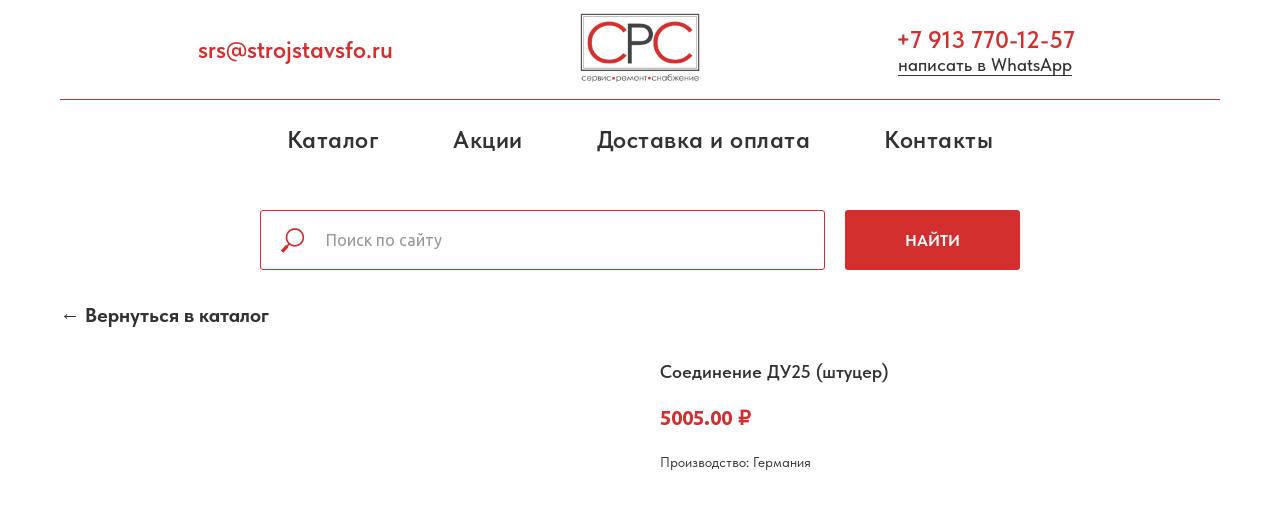

--- FILE ---
content_type: text/html; charset=UTF-8
request_url: https://srsnab.ru/shop/dlya-shtukaturnie/shlangi-soedineniya/tproduct/451384022-351320837781-soedinenie-du25-shtutser
body_size: 26586
content:
<!DOCTYPE html><html><head><meta charset="utf-8" /><meta http-equiv="Content-Type" content="text/html; charset=utf-8" /><meta name="viewport" content="width=device-width, initial-scale=1.0" /> <!--metatextblock-->
<title>Соединение ДУ25 (штуцер)</title>
<meta name="description" content="Производство: Германия">
<meta name="keywords" content="">
<meta property="og:title" content="Соединение ДУ25 (штуцер)" />
<meta property="og:description" content="Производство: Германия" />
<meta property="og:type" content="website" />
<meta property="og:url" content="https://srsnab.ru/shop/dlya-shtukaturnie/shlangi-soedineniya/tproduct/451384022-351320837781-soedinenie-du25-shtutser" />
<meta property="og:image" content="https://static.tildacdn.com/stor3139-6362-4437-a661-356136396231/71969707.jpg" />
<link rel="canonical" href="https://srsnab.ru/shop/dlya-shtukaturnie/shlangi-soedineniya/tproduct/451384022-351320837781-soedinenie-du25-shtutser" />
<!--/metatextblock--><meta name="format-detection" content="telephone=no" /><meta http-equiv="x-dns-prefetch-control" content="on"><link rel="dns-prefetch" href="https://ws.tildacdn.com"><link rel="dns-prefetch" href="https://static.tildacdn.com"><link rel="shortcut icon" href="https://static.tildacdn.com/tild6562-3639-4763-b334-386432316432/favicon.ico" type="image/x-icon" /><!-- Assets --><script src="https://neo.tildacdn.com/js/tilda-fallback-1.0.min.js" async charset="utf-8"></script><link rel="stylesheet" href="https://static.tildacdn.com/css/tilda-grid-3.0.min.css" type="text/css" media="all" onerror="this.loaderr='y';"/><link rel="stylesheet" href="https://static.tildacdn.com/ws/project5223289/tilda-blocks-page28518306.min.css?t=1705568912" type="text/css" media="all" onerror="this.loaderr='y';" /><link rel="stylesheet" href="https://static.tildacdn.com/ws/project5223289/tilda-blocks-page25895926.min.css?t=1705568912" type="text/css" media="all" onerror="this.loaderr='y';" /><link rel="stylesheet" href="https://static.tildacdn.com/ws/project5223289/tilda-blocks-page27946156.min.css?t=1705568894" type="text/css" media="all" onerror="this.loaderr='y';" /><link rel="preconnect" href="https://fonts.gstatic.com"><link href="https://fonts.googleapis.com/css2?family=Ubuntu:wght@300;400;500;600;700&subset=latin,cyrillic" rel="stylesheet"><link rel="stylesheet" href="https://static.tildacdn.com/css/tilda-animation-2.0.min.css" type="text/css" media="all" onerror="this.loaderr='y';" /><link rel="stylesheet" href="https://static.tildacdn.com/css/tilda-popup-1.1.min.css" type="text/css" media="all" /><link rel="stylesheet" href="https://static.tildacdn.com/css/tilda-slds-1.4.min.css" type="text/css" media="all" /><link rel="stylesheet" href="https://static.tildacdn.com/css/tilda-catalog-1.1.min.css" type="text/css" media="all" /><link rel="stylesheet" href="https://static.tildacdn.com/css/tilda-forms-1.0.min.css" type="text/css" media="all" onerror="this.loaderr='y';" /><link rel="stylesheet" href="https://static.tildacdn.com/css/tilda-cart-1.0.min.css" type="text/css" media="all" onerror="this.loaderr='y';" /><link rel="stylesheet" href="https://static.tildacdn.com/css/tilda-zoom-2.0.min.css" type="text/css" media="all" /><link rel="stylesheet" href="https://static.tildacdn.com/css/fonts-tildasans.css" type="text/css" media="all" onerror="this.loaderr='y';" /><script nomodule src="https://static.tildacdn.com/js/tilda-polyfill-1.0.min.js" charset="utf-8"></script><script type="text/javascript">function t_onReady(func) {
if (document.readyState != 'loading') {
func();
} else {
document.addEventListener('DOMContentLoaded', func);
}
}
function t_onFuncLoad(funcName, okFunc, time) {
if (typeof window[funcName] === 'function') {
okFunc();
} else {
setTimeout(function() {
t_onFuncLoad(funcName, okFunc, time);
},(time || 100));
}
}function t_throttle(fn, threshhold, scope) {return function () {fn.apply(scope || this, arguments);};}function t396_initialScale(t){var e=document.getElementById("rec"+t);if(e){var r=e.querySelector(".t396__artboard");if(r){var a,i=document.documentElement.clientWidth,l=[],d=r.getAttribute("data-artboard-screens");if(d){d=d.split(",");for(var o=0;o<d.length;o++)l[o]=parseInt(d[o],10)}else l=[320,480,640,960,1200];for(o=0;o<l.length;o++){var n=l[o];n<=i&&(a=n)}var g="edit"===window.allrecords.getAttribute("data-tilda-mode"),u="center"===t396_getFieldValue(r,"valign",a,l),c="grid"===t396_getFieldValue(r,"upscale",a,l),t=t396_getFieldValue(r,"height_vh",a,l),f=t396_getFieldValue(r,"height",a,l),e=!!window.opr&&!!window.opr.addons||!!window.opera||-1!==navigator.userAgent.indexOf(" OPR/");if(!g&&u&&!c&&!t&&f&&!e){for(var s=parseFloat((i/a).toFixed(3)),_=[r,r.querySelector(".t396__carrier"),r.querySelector(".t396__filter")],o=0;o<_.length;o++)_[o].style.height=parseInt(f,10)*s+"px";for(var h=r.querySelectorAll(".t396__elem"),o=0;o<h.length;o++)h[o].style.zoom=s}}}}function t396_getFieldValue(t,e,r,a){var i=a[a.length-1],l=r===i?t.getAttribute("data-artboard-"+e):t.getAttribute("data-artboard-"+e+"-res-"+r);if(!l)for(var d=0;d<a.length;d++){var o=a[d];if(!(o<=r)&&(l=o===i?t.getAttribute("data-artboard-"+e):t.getAttribute("data-artboard-"+e+"-res-"+o)))break}return l}</script><script src="https://static.tildacdn.com/js/jquery-1.10.2.min.js" charset="utf-8" onerror="this.loaderr='y';"></script> <script src="https://static.tildacdn.com/js/tilda-scripts-3.0.min.js" charset="utf-8" defer onerror="this.loaderr='y';"></script><script src="https://static.tildacdn.com/ws/project5223289/tilda-blocks-page28518306.min.js?t=1705568912" onerror="this.loaderr='y';"></script><script src="https://static.tildacdn.com/ws/project5223289/tilda-blocks-page25895926.min.js?t=1705568912" onerror="this.loaderr='y';"></script><script src="https://static.tildacdn.com/ws/project5223289/tilda-blocks-page27946156.min.js?t=1705568894" charset="utf-8" onerror="this.loaderr='y';"></script><script src="https://static.tildacdn.com/js/tilda-lazyload-1.0.min.js" charset="utf-8" async onerror="this.loaderr='y';"></script><script src="https://static.tildacdn.com/js/tilda-animation-2.0.min.js" charset="utf-8" async onerror="this.loaderr='y';"></script><script src="https://static.tildacdn.com/js/hammer.min.js" charset="utf-8" async onerror="this.loaderr='y';"></script><script src="https://static.tildacdn.com/js/tilda-slds-1.4.min.js" charset="utf-8" async onerror="this.loaderr='y';"></script><script src="https://static.tildacdn.com/js/tilda-products-1.0.min.js" charset="utf-8" async onerror="this.loaderr='y';"></script><script src="https://static.tildacdn.com/js/tilda-catalog-1.1.min.js" charset="utf-8" async onerror="this.loaderr='y';"></script><script src="https://static.tildacdn.com/js/tilda-zero-1.1.min.js" charset="utf-8" async onerror="this.loaderr='y';"></script><script src="https://static.tildacdn.com/js/tilda-menu-1.0.min.js" charset="utf-8" async onerror="this.loaderr='y';"></script><script src="https://static.tildacdn.com/js/tilda-forms-1.0.min.js" charset="utf-8" async onerror="this.loaderr='y';"></script><script src="https://static.tildacdn.com/js/tilda-cart-1.0.min.js" charset="utf-8" async onerror="this.loaderr='y';"></script><script src="https://static.tildacdn.com/js/tilda-zero-forms-1.0.min.js" charset="utf-8" async onerror="this.loaderr='y';"></script><script src="https://static.tildacdn.com/js/tilda-zoom-2.0.min.js" charset="utf-8" async onerror="this.loaderr='y';"></script><script src="https://static.tildacdn.com/js/tilda-zero-scale-1.0.min.js" charset="utf-8" async onerror="this.loaderr='y';"></script><script src="https://static.tildacdn.com/js/tilda-skiplink-1.0.min.js" charset="utf-8" async onerror="this.loaderr='y';"></script><script src="https://static.tildacdn.com/js/tilda-events-1.0.min.js" charset="utf-8" async onerror="this.loaderr='y';"></script>
<script>
    if (document.readyState !== 'loading') {
        us_sendMertics();
    } else {
        document.addEventListener('DOMContentLoaded', us_sendMertics);
    }

    function us_sendMertics() {
        const forms_zakaz = document.querySelectorAll('#form453231588');
        
        Array.prototype.forEach.call(forms_zakaz, function (form) {
          form.addEventListener('tildaform:aftersuccess', function () {
            if (window.mainMetrikaId !== undefined) {
              yaCounter39107695.reachGoal('zakaz');
            }
          });
        });
    }
</script>

<script>
  if (document.readyState !== 'loading') {
    us_sendMerticsByCart();
  } else {
    document.addEventListener('DOMContentLoaded', us_sendMerticsByCart);
  }

  function us_sendMerticsByCart() {
    var links = document.querySelectorAll('[href^="#order"]');
    Array.prototype.forEach.call(links, function (link) {
      link.addEventListener('click', function () {
        if (window.mainMetrikaId !== undefined) {
          yaCounter39107695.reachGoal('korzina');
        }
      });
    });
  }
</script>
<script type="text/javascript">window.dataLayer = window.dataLayer || [];</script><script type="text/javascript">(function () {
if((/bot|google|yandex|baidu|bing|msn|duckduckbot|teoma|slurp|crawler|spider|robot|crawling|facebook/i.test(navigator.userAgent))===false && typeof(sessionStorage)!='undefined' && sessionStorage.getItem('visited')!=='y' && document.visibilityState){
var style=document.createElement('style');
style.type='text/css';
style.innerHTML='@media screen and (min-width: 980px) {.t-records {opacity: 0;}.t-records_animated {-webkit-transition: opacity ease-in-out .2s;-moz-transition: opacity ease-in-out .2s;-o-transition: opacity ease-in-out .2s;transition: opacity ease-in-out .2s;}.t-records.t-records_visible {opacity: 1;}}';
document.getElementsByTagName('head')[0].appendChild(style);
function t_setvisRecs(){
var alr=document.querySelectorAll('.t-records');
Array.prototype.forEach.call(alr, function(el) {
el.classList.add("t-records_animated");
});
setTimeout(function () {
Array.prototype.forEach.call(alr, function(el) {
el.classList.add("t-records_visible");
});
sessionStorage.setItem("visited", "y");
}, 400);
} 
document.addEventListener('DOMContentLoaded', t_setvisRecs);
}
})();</script><script src="https://static.tildacdn.com/js/highlight.min.js" charset="utf-8" async onerror="this.loaderr='y';"></script><link rel="stylesheet" href="https://static.tildacdn.com/css/highlight.min.css" type="text/css" media="all" onerror="this.loaderr='y';" /></head><body class="t-body" style="margin:0;"><!--allrecords--><div id="allrecords" class="t-records" data-product-page="y" data-hook="blocks-collection-content-node" data-tilda-project-id="5223289" data-tilda-page-id="27946156" data-tilda-page-alias="shop/dlya-shtukaturnie/shlangi-soedineniya/" data-tilda-formskey="05ed65152f539dba503d333bb5223289" data-tilda-lazy="yes" data-tilda-project-headcode="yes" data-tilda-page-headcode="yes" >
<!-- PRODUCT START -->

                
                        
                    
        
        
<!-- product header -->
<!--header-->
<div id="t-header" class="t-records" data-hook="blocks-collection-content-node" data-tilda-project-id="5223289" data-tilda-page-id="28518306" data-tilda-formskey="05ed65152f539dba503d333bb5223289" data-tilda-lazy="yes" data-tilda-root-zone="one"  data-tilda-project-headcode="yes"     data-tilda-project-country="RU">

    <div id="rec460860986" class="r t-rec t-screenmin-480px" style="background-color:#ffffff; " data-animationappear="off" data-record-type="770"  data-screen-min="480px"  data-bg-color="#ffffff"  >
<!-- T770 -->


	
<div id="nav460860986marker"></div>
						<div class="tmenu-mobile" >
	<div class="tmenu-mobile__container">
			<div class="tmenu-mobile__text t-name t-name_md" field="menu_mob_title">&nbsp;</div>
			
<button type="button" 
    class="t-menuburger t-menuburger_first " 
    aria-label="Navigation menu" 
    aria-expanded="false">
	<span style="background-color:#d32f2f;"></span>
	<span style="background-color:#d32f2f;"></span>
	<span style="background-color:#d32f2f;"></span>
	<span style="background-color:#d32f2f;"></span>
</button>


<script>
function t_menuburger_init(recid) {
	var rec = document.querySelector('#rec' + recid);
	if (!rec) return;
    var burger = rec.querySelector('.t-menuburger');
	if (!burger) return;
    var isSecondStyle = burger.classList.contains('t-menuburger_second');
    if (isSecondStyle && !window.isMobile && !('ontouchend' in document)) {
        burger.addEventListener('mouseenter', function() {
            if (burger.classList.contains('t-menuburger-opened')) return;
            burger.classList.remove('t-menuburger-unhovered');
            burger.classList.add('t-menuburger-hovered');
        });
        burger.addEventListener('mouseleave', function() {
            if (burger.classList.contains('t-menuburger-opened')) return;
            burger.classList.remove('t-menuburger-hovered');
            burger.classList.add('t-menuburger-unhovered');
            setTimeout(function() {
                burger.classList.remove('t-menuburger-unhovered');
            }, 300);
        });
    }

    burger.addEventListener('click', function() {
        if (!burger.closest('.tmenu-mobile') &&
            !burger.closest('.t450__burger_container') &&
            !burger.closest('.t466__container') &&
            !burger.closest('.t204__burger') &&
			!burger.closest('.t199__js__menu-toggler')) {
                burger.classList.toggle('t-menuburger-opened');
                burger.classList.remove('t-menuburger-unhovered');
            }
    });

    var menu = rec.querySelector('[data-menu="yes"]');
    if (!menu) return;
    var menuLinks = menu.querySelectorAll('.t-menu__link-item');
	var submenuClassList = ['t978__menu-link_hook', 't978__tm-link', 't966__tm-link', 't794__tm-link', 't-menusub__target-link'];
    Array.prototype.forEach.call(menuLinks, function (link) {
        link.addEventListener('click', function () {
			var isSubmenuHook = submenuClassList.some(function (submenuClass) {
				return link.classList.contains(submenuClass);
			});
			if (isSubmenuHook) return;
            burger.classList.remove('t-menuburger-opened');
        });
    });

	menu.addEventListener('clickedAnchorInTooltipMenu', function () {
		burger.classList.remove('t-menuburger-opened');
	});
}
t_onReady(function() {
	t_onFuncLoad('t_menuburger_init', function(){t_menuburger_init('460860986');});
});
</script>


<style>
.t-menuburger {
    position: relative;
    flex-shrink: 0;
    width: 28px;
    height: 20px;
    padding: 0;
    border: none;
    background-color: transparent;
    outline: none;
    -webkit-transform: rotate(0deg);
    transform: rotate(0deg);
    transition: transform .5s ease-in-out;
    cursor: pointer;
    z-index: 999;
}

/*---menu burger lines---*/
.t-menuburger span {
    display: block;
    position: absolute;
    width: 100%;
    opacity: 1;
    left: 0;
    -webkit-transform: rotate(0deg);
    transform: rotate(0deg);
    transition: .25s ease-in-out;
    height: 3px;
    background-color: #000;
}
.t-menuburger span:nth-child(1) {
    top: 0px;
}
.t-menuburger span:nth-child(2),
.t-menuburger span:nth-child(3) {
    top: 8px;
}
.t-menuburger span:nth-child(4) {
    top: 16px;
}

/*menu burger big*/
.t-menuburger__big {
    width: 42px;
    height: 32px;
}
.t-menuburger__big span {
    height: 5px;
}
.t-menuburger__big span:nth-child(2),
.t-menuburger__big span:nth-child(3) {
    top: 13px;
}
.t-menuburger__big span:nth-child(4) {
    top: 26px;
}

/*menu burger small*/
.t-menuburger__small {
    width: 22px;
    height: 14px;
}
.t-menuburger__small span {
    height: 2px;
}
.t-menuburger__small span:nth-child(2),
.t-menuburger__small span:nth-child(3) {
    top: 6px;
}
.t-menuburger__small span:nth-child(4) {
    top: 12px;
}

/*menu burger opened*/
.t-menuburger-opened span:nth-child(1) {
    top: 8px;
    width: 0%;
    left: 50%;
}
.t-menuburger-opened span:nth-child(2) {
    -webkit-transform: rotate(45deg);
    transform: rotate(45deg);
}
.t-menuburger-opened span:nth-child(3) {
    -webkit-transform: rotate(-45deg);
    transform: rotate(-45deg);
}
.t-menuburger-opened span:nth-child(4) {
    top: 8px;
    width: 0%;
    left: 50%;
}
.t-menuburger-opened.t-menuburger__big span:nth-child(1) {
    top: 6px;
}
.t-menuburger-opened.t-menuburger__big span:nth-child(4) {
    top: 18px;
}
.t-menuburger-opened.t-menuburger__small span:nth-child(1),
.t-menuburger-opened.t-menuburger__small span:nth-child(4) {
    top: 6px;
}

/*---menu burger first style---*/
@media (hover), (min-width:0\0) {
    .t-menuburger_first:hover span:nth-child(1) {
        transform: translateY(1px);
    }
    .t-menuburger_first:hover span:nth-child(4) {
        transform: translateY(-1px);
    }
    .t-menuburger_first.t-menuburger__big:hover span:nth-child(1) {
        transform: translateY(3px);
    }
    .t-menuburger_first.t-menuburger__big:hover span:nth-child(4) {
        transform: translateY(-3px);
    }
}

/*---menu burger second style---*/
.t-menuburger_second span:nth-child(2),
.t-menuburger_second span:nth-child(3) {
    width: 80%;
    left: 20%;
    right: 0;
}
@media (hover), (min-width:0\0) {
    .t-menuburger_second.t-menuburger-hovered span:nth-child(2),
    .t-menuburger_second.t-menuburger-hovered span:nth-child(3) {
        animation: t-menuburger-anim 0.3s ease-out normal forwards;
    }
    .t-menuburger_second.t-menuburger-unhovered span:nth-child(2),
    .t-menuburger_second.t-menuburger-unhovered span:nth-child(3) {
        animation: t-menuburger-anim2 0.3s ease-out normal forwards;
    }
}

.t-menuburger_second.t-menuburger-opened span:nth-child(2),
.t-menuburger_second.t-menuburger-opened span:nth-child(3){
    left: 0;
    right: 0;
    width: 100%!important;
}

/*---menu burger third style---*/
.t-menuburger_third span:nth-child(4) {
    width: 70%;
    left: unset;
    right: 0;
}
@media (hover), (min-width:0\0) {
    .t-menuburger_third:not(.t-menuburger-opened):hover span:nth-child(4) {
        width: 100%;
    }
}
.t-menuburger_third.t-menuburger-opened span:nth-child(4) {
    width: 0!important;
    right: 50%;
}

/*---menu burger fourth style---*/
.t-menuburger_fourth {
	height: 12px;
}
.t-menuburger_fourth.t-menuburger__small {
	height: 8px;
}
.t-menuburger_fourth.t-menuburger__big {
	height: 18px;
}
.t-menuburger_fourth span:nth-child(2),
.t-menuburger_fourth span:nth-child(3) {
    top: 4px;
    opacity: 0;
}
.t-menuburger_fourth span:nth-child(4) {
    top: 8px;
}
.t-menuburger_fourth.t-menuburger__small span:nth-child(2),
.t-menuburger_fourth.t-menuburger__small span:nth-child(3) {
    top: 3px;
}
.t-menuburger_fourth.t-menuburger__small span:nth-child(4) {
    top: 6px;
}
.t-menuburger_fourth.t-menuburger__small span:nth-child(2),
.t-menuburger_fourth.t-menuburger__small span:nth-child(3) {
    top: 3px;
}
.t-menuburger_fourth.t-menuburger__small span:nth-child(4) {
    top: 6px;
}
.t-menuburger_fourth.t-menuburger__big span:nth-child(2),
.t-menuburger_fourth.t-menuburger__big span:nth-child(3) {
    top: 6px;
}
.t-menuburger_fourth.t-menuburger__big span:nth-child(4) {
    top: 12px;
}
@media (hover), (min-width:0\0) {
    .t-menuburger_fourth:not(.t-menuburger-opened):hover span:nth-child(1) {
        transform: translateY(1px);
    }
    .t-menuburger_fourth:not(.t-menuburger-opened):hover span:nth-child(4) {
        transform: translateY(-1px);
    }
    .t-menuburger_fourth.t-menuburger__big:not(.t-menuburger-opened):hover span:nth-child(1) {
        transform: translateY(3px);
    }
    .t-menuburger_fourth.t-menuburger__big:not(.t-menuburger-opened):hover span:nth-child(4) {
        transform: translateY(-3px);
    }
}
.t-menuburger_fourth.t-menuburger-opened span:nth-child(1),
.t-menuburger_fourth.t-menuburger-opened span:nth-child(4) {
    top: 4px;
}
.t-menuburger_fourth.t-menuburger-opened span:nth-child(2),
.t-menuburger_fourth.t-menuburger-opened span:nth-child(3) {
    opacity: 1;
}

/*---menu burger animations---*/
@keyframes t-menuburger-anim {
    0% {
        width: 80%;
        left: 20%;
        right: 0;
    }

    50% {
        width: 100%;
        left: 0;
        right: 0;
    }

    100% {
        width: 80%;
        left: 0;
        right: 20%;

    }
}
@keyframes t-menuburger-anim2 {
    0% {
        width: 80%;
        left: 0;
    }

    50% {
        width: 100%;
        right: 0;
        left: 0;
    }

    100% {
        width: 80%;
        left: 20%;
        right: 0;
    }
}
</style>	</div>
</div>

<style>
.tmenu-mobile {
	background-color: #111;
	display: none;
	width: 100%;
	top: 0;
	z-index: 990;
}

.tmenu-mobile_positionfixed {
	position: fixed;
}

.tmenu-mobile__text {
	color: #fff;
}

.tmenu-mobile__container {
	min-height: 64px;
	padding: 20px;
	position: relative;
	box-sizing: border-box;
	display: -webkit-flex;
	display: -ms-flexbox;
	display: flex;
	-webkit-align-items: center;
	    -ms-flex-align: center;
	        align-items: center;
	-webkit-justify-content: space-between;
	    -ms-flex-pack: justify;
	        justify-content: space-between;
}

.tmenu-mobile__list {
	display: block;
}

.tmenu-mobile__burgerlogo {
    display: inline-block;
    font-size: 24px;
    font-weight: 400;
    white-space: nowrap;
    vertical-align: middle;
}

.tmenu-mobile__imglogo {
	height: auto;
    display: block;
    max-width: 300px!important;
	box-sizing: border-box;
	padding: 0;
	margin: 0 auto;
}

@media screen and (max-width: 980px) {
	.tmenu-mobile__menucontent_hidden {
		display: none;
		height: 100%;
	}
	.tmenu-mobile {
		display: block;
	}
}
@media screen and (max-width: 980px) {
    		#rec460860986 .tmenu-mobile {
            background-color: #333333;
        }
    	
            #rec460860986 .t-menuburger {
            -webkit-order: 1;
	    	-ms-flex-order: 1;
	        	order: 1;
        }
    }
</style>










	
				
				
					
						
		
										
		
									
									
		 

		
				
	








	
				
				
					
						
		
										
		
							
					
									
		 

		
				
	
<div id="nav460860986"  class="t770   tmenu-mobile__menucontent_hidden" style="background-color: rgba(255,255,255,1); " data-bgcolor-hex="#ffffff" data-bgcolor-rgba="rgba(255,255,255,1)" data-navmarker="nav460860986marker" data-appearoffset="" data-bgopacity-two="" data-menushadow="" data-menushadow-css="" data-bgopacity="1"   data-menu-items-align="center" data-menu="yes">
	<div class="t770__maincontainer t770__c12collumns">
		<div class="t770__topwrapper" style="height:100px;">
							<div class="t770__logowrapper">
					<div class="t770__logowrapper2">
						<div style="display: block;">
														<a href="/" >
																								<img class="t770__imglogo t770__imglogomobile"
										src="https://static.tildacdn.com/tild6139-3061-4061-b964-653039633964/logo.png"
										imgfield="img"
										 data-img-width="120px"										style="max-width: 120px; width: 120px;"
										alt=""
									/>
																						</a>
													</div>
					</div>
				</div>
			
							<nav class="t770__listwrapper t770__mobilelist"
					aria-label="Main sections of the page">
					<ul class="t770__list t-menu__list"
						role="menubar"
						aria-label="Main sections of the page">
																													<li class="t770__list_item"
									style="padding:0 35px 0 0;">
									<a class="t-menu__link-item"
										role="menuitem"
									   											href="/shop"
																														tabindex="-1"
																				data-menu-submenu-hook=""
										data-menu-item-number="1"
									>
										Каталог
									</a>
									

								</li>
																							<li class="t770__list_item"
									style="padding:0 35px;">
									<a class="t-menu__link-item"
										role="menuitem"
									   											href="/aktsii"
																														tabindex="-1"
																				data-menu-submenu-hook=""
										data-menu-item-number="2"
									>
										Акции
									</a>
									

								</li>
																							<li class="t770__list_item"
									style="padding:0 35px;">
									<a class="t-menu__link-item"
										role="menuitem"
									   											href="/dostavka-i-oplata"
																														tabindex="-1"
																				data-menu-submenu-hook=""
										data-menu-item-number="3"
									>
										Доставка и оплата
									</a>
									

								</li>
																							<li class="t770__list_item"
									style="padding:0 0 0 35px;">
									<a class="t-menu__link-item"
										role="menuitem"
									   											href="/kontakti"
																														tabindex="-1"
																				data-menu-submenu-hook=""
										data-menu-item-number="4"
									>
										Контакты
									</a>
									

								</li>
																																				</ul>
				</nav>
			
			<div class="t770__alladditional">
				<div class="t770__leftwrapper" style="padding-left: 20px; padding-right:110px;">
					<div class="t770__additionalwrapper t-align_center">
													<div class="t770__descr t770__additionalitem" field="descr2" ><div style="font-size:24px;" data-customstyle="yes"><a href="mailto:srs@strojstavsfo.ru" style="color: rgb(211, 47, 47); font-family: TildaSans; font-weight: 600;">srs@strojstavsfo.ru</a></div></div>
																	</div>
				</div>

				<div class="t770__rightwrapper" style="padding-right: 20px; padding-left:110px;">
					<div class="t770__additionalwrapper t-align_center">
													<div class="t770__descr t770__additionalitem" field="descr"><div style="font-size: 18px;" data-customstyle="yes"><a href="tel:+79137701256" style="color: rgb(211, 47, 47); font-size: 24px; font-weight: 600; font-family: TildaSans;">+7 913 770-12-57</a><br /><a href="https://wa.clck.bar/79137701257" target="_blank" rel="noreferrer noopener" style="color: rgb(51, 51, 51); border-bottom: 1px solid rgb(51, 51, 51); box-shadow: none; text-decoration: none; font-weight: 500; font-family: TildaSans;">написать в&nbsp;WhatsApp</a></div></div>
						


											</div>
				</div>
			</div>
		</div>

					<div class="t770__middlelinewrapper">
				<div class="t770__linewrapper">
					<hr class="t-divider t770__horizontalline" style="margin: 0 20px 0 20px; background-color:#d32f2f; height:1px; ">
				</div>
			</div>
		
					<div class="t770__bottomwrapper t-align_center" style="padding: 0 20px; height:80px;">
				<nav class="t770__listwrapper t770__desktoplist">
					<ul role="list" class="t770__list t-menu__list">
																				<li class="t770__list_item"
								style="padding:0 35px 0 0;">
								<a class="t-menu__link-item"
								   										href="/shop"
																											
																		data-menu-submenu-hook=""
									data-menu-item-number="1"
								>
									Каталог
								</a>
								

							</li>
																				<li class="t770__list_item"
								style="padding:0 35px;">
								<a class="t-menu__link-item"
								   										href="/aktsii"
																											
																		data-menu-submenu-hook=""
									data-menu-item-number="2"
								>
									Акции
								</a>
								

							</li>
																				<li class="t770__list_item"
								style="padding:0 35px;">
								<a class="t-menu__link-item"
								   										href="/dostavka-i-oplata"
																											
																		data-menu-submenu-hook=""
									data-menu-item-number="3"
								>
									Доставка и оплата
								</a>
								

							</li>
																				<li class="t770__list_item"
								style="padding:0 0 0 35px;">
								<a class="t-menu__link-item"
								   										href="/kontakti"
																											
																		data-menu-submenu-hook=""
									data-menu-item-number="4"
								>
									Контакты
								</a>
								

							</li>
																													</ul>
				</nav>
			</div>
		
			</div>
</div>



	
	<style>
		@media screen and (max-width: 980px) {
					#rec460860986 .t770__leftcontainer{
				padding: 20px;
			}

			#rec460860986 .t770__imglogo{
				padding: 20px 0;
			}
											#rec460860986 .t770__mobile {
					background-color: #333333;
				}
										#rec460860986 .t770__mobile_burger span {
					background-color: #d32f2f;
				}
										}
	</style>
	

<script>
	
	t_onReady(function () {
		t_onFuncLoad('t770_init', function () {
			t770_init('460860986');
		});

		t_onFuncLoad('t_menu__interactFromKeyboard', function () {
	        t_menu__interactFromKeyboard('460860986');
		});
	});
	
</script>




<style>
#rec460860986 .t-menu__link-item{
		-webkit-transition: color 0.3s ease-in-out, opacity 0.3s ease-in-out;
	transition: color 0.3s ease-in-out, opacity 0.3s ease-in-out;	
		}



#rec460860986 .t-menu__link-item.t-active:not(.t978__menu-link){
	color:#d32f2f !important;		}




@supports (overflow:-webkit-marquee) and (justify-content:inherit)
{
	#rec460860986 .t-menu__link-item,
	#rec460860986 .t-menu__link-item.t-active {
	opacity: 1 !important;
	}
}
</style>
														

	















	
				
				
					
						
		
										
		
							
					
									
		 

		
				
	








	
				
				
					
						
		
										
		
									
																
		 

		
							
						
		
										
		
									
									
		 

		
				
			<style> #rec460860986 .t770__list_item > a.t-menu__link-item {  font-size: 24px;  color: #333333; font-family: 'TildaSans'; font-weight: 600; letter-spacing: 0.5px; }</style>
	








	
				
				
					
						
		
										
		
							
					
									
		 

		
				
	
	                                                        
    

</div>


    <div id="rec462882124" class="r t-rec t-rec_pt_15 t-rec_pb_15 t-screenmax-480px" style="padding-top:15px;padding-bottom:15px;background-color:#333333; " data-animationappear="off" data-record-type="309"   data-screen-max="480px" data-bg-color="#333333"  >
	
	


	
	<!-- T280 -->


<div id="nav462882124marker"></div>
<div id="nav462882124"  class="t280 " data-menu="yes" data-appearoffset=""    >
	<div class="t280__container t280__big t280__positionfixed" style="">
		<div class="t280__container__bg" style="background-color: rgba(247,247,247,1);" data-bgcolor-hex="#f7f7f7" data-bgcolor-rgba="rgba(247,247,247,1)" data-navmarker="nav462882124marker" data-appearoffset="" data-bgopacity="1"   data-menushadow="" data-menushadow-css=""></div>
		<div class="t280__menu__content t280__col-12">
			<div class="t280__logo__container" style="min-height:80px;">
									<div class="t280__logo__content">
												<a class="t280__logo" href="/" >
																					<img class="t280__logo__img"
									src="https://static.tildacdn.com/tild6537-3034-4631-a431-396534343837/logo.png"
									imgfield="img"
									style="height: 80px;"
									 alt="">
																			</a>
											</div>
							</div>
						
<button type="button" 
    class="t-menuburger t-menuburger_first t-menuburger__big" 
    aria-label="Navigation menu" 
    aria-expanded="false">
	<span style="background-color:#d32f2f;"></span>
	<span style="background-color:#d32f2f;"></span>
	<span style="background-color:#d32f2f;"></span>
	<span style="background-color:#d32f2f;"></span>
</button>


<script>
function t_menuburger_init(recid) {
	var rec = document.querySelector('#rec' + recid);
	if (!rec) return;
    var burger = rec.querySelector('.t-menuburger');
	if (!burger) return;
    var isSecondStyle = burger.classList.contains('t-menuburger_second');
    if (isSecondStyle && !window.isMobile && !('ontouchend' in document)) {
        burger.addEventListener('mouseenter', function() {
            if (burger.classList.contains('t-menuburger-opened')) return;
            burger.classList.remove('t-menuburger-unhovered');
            burger.classList.add('t-menuburger-hovered');
        });
        burger.addEventListener('mouseleave', function() {
            if (burger.classList.contains('t-menuburger-opened')) return;
            burger.classList.remove('t-menuburger-hovered');
            burger.classList.add('t-menuburger-unhovered');
            setTimeout(function() {
                burger.classList.remove('t-menuburger-unhovered');
            }, 300);
        });
    }

    burger.addEventListener('click', function() {
        if (!burger.closest('.tmenu-mobile') &&
            !burger.closest('.t450__burger_container') &&
            !burger.closest('.t466__container') &&
            !burger.closest('.t204__burger') &&
			!burger.closest('.t199__js__menu-toggler')) {
                burger.classList.toggle('t-menuburger-opened');
                burger.classList.remove('t-menuburger-unhovered');
            }
    });

    var menu = rec.querySelector('[data-menu="yes"]');
    if (!menu) return;
    var menuLinks = menu.querySelectorAll('.t-menu__link-item');
	var submenuClassList = ['t978__menu-link_hook', 't978__tm-link', 't966__tm-link', 't794__tm-link', 't-menusub__target-link'];
    Array.prototype.forEach.call(menuLinks, function (link) {
        link.addEventListener('click', function () {
			var isSubmenuHook = submenuClassList.some(function (submenuClass) {
				return link.classList.contains(submenuClass);
			});
			if (isSubmenuHook) return;
            burger.classList.remove('t-menuburger-opened');
        });
    });

	menu.addEventListener('clickedAnchorInTooltipMenu', function () {
		burger.classList.remove('t-menuburger-opened');
	});
}
t_onReady(function() {
	t_onFuncLoad('t_menuburger_init', function(){t_menuburger_init('462882124');});
});
</script>


<style>
.t-menuburger {
    position: relative;
    flex-shrink: 0;
    width: 28px;
    height: 20px;
    padding: 0;
    border: none;
    background-color: transparent;
    outline: none;
    -webkit-transform: rotate(0deg);
    transform: rotate(0deg);
    transition: transform .5s ease-in-out;
    cursor: pointer;
    z-index: 999;
}

/*---menu burger lines---*/
.t-menuburger span {
    display: block;
    position: absolute;
    width: 100%;
    opacity: 1;
    left: 0;
    -webkit-transform: rotate(0deg);
    transform: rotate(0deg);
    transition: .25s ease-in-out;
    height: 3px;
    background-color: #000;
}
.t-menuburger span:nth-child(1) {
    top: 0px;
}
.t-menuburger span:nth-child(2),
.t-menuburger span:nth-child(3) {
    top: 8px;
}
.t-menuburger span:nth-child(4) {
    top: 16px;
}

/*menu burger big*/
.t-menuburger__big {
    width: 42px;
    height: 32px;
}
.t-menuburger__big span {
    height: 5px;
}
.t-menuburger__big span:nth-child(2),
.t-menuburger__big span:nth-child(3) {
    top: 13px;
}
.t-menuburger__big span:nth-child(4) {
    top: 26px;
}

/*menu burger small*/
.t-menuburger__small {
    width: 22px;
    height: 14px;
}
.t-menuburger__small span {
    height: 2px;
}
.t-menuburger__small span:nth-child(2),
.t-menuburger__small span:nth-child(3) {
    top: 6px;
}
.t-menuburger__small span:nth-child(4) {
    top: 12px;
}

/*menu burger opened*/
.t-menuburger-opened span:nth-child(1) {
    top: 8px;
    width: 0%;
    left: 50%;
}
.t-menuburger-opened span:nth-child(2) {
    -webkit-transform: rotate(45deg);
    transform: rotate(45deg);
}
.t-menuburger-opened span:nth-child(3) {
    -webkit-transform: rotate(-45deg);
    transform: rotate(-45deg);
}
.t-menuburger-opened span:nth-child(4) {
    top: 8px;
    width: 0%;
    left: 50%;
}
.t-menuburger-opened.t-menuburger__big span:nth-child(1) {
    top: 6px;
}
.t-menuburger-opened.t-menuburger__big span:nth-child(4) {
    top: 18px;
}
.t-menuburger-opened.t-menuburger__small span:nth-child(1),
.t-menuburger-opened.t-menuburger__small span:nth-child(4) {
    top: 6px;
}

/*---menu burger first style---*/
@media (hover), (min-width:0\0) {
    .t-menuburger_first:hover span:nth-child(1) {
        transform: translateY(1px);
    }
    .t-menuburger_first:hover span:nth-child(4) {
        transform: translateY(-1px);
    }
    .t-menuburger_first.t-menuburger__big:hover span:nth-child(1) {
        transform: translateY(3px);
    }
    .t-menuburger_first.t-menuburger__big:hover span:nth-child(4) {
        transform: translateY(-3px);
    }
}

/*---menu burger second style---*/
.t-menuburger_second span:nth-child(2),
.t-menuburger_second span:nth-child(3) {
    width: 80%;
    left: 20%;
    right: 0;
}
@media (hover), (min-width:0\0) {
    .t-menuburger_second.t-menuburger-hovered span:nth-child(2),
    .t-menuburger_second.t-menuburger-hovered span:nth-child(3) {
        animation: t-menuburger-anim 0.3s ease-out normal forwards;
    }
    .t-menuburger_second.t-menuburger-unhovered span:nth-child(2),
    .t-menuburger_second.t-menuburger-unhovered span:nth-child(3) {
        animation: t-menuburger-anim2 0.3s ease-out normal forwards;
    }
}

.t-menuburger_second.t-menuburger-opened span:nth-child(2),
.t-menuburger_second.t-menuburger-opened span:nth-child(3){
    left: 0;
    right: 0;
    width: 100%!important;
}

/*---menu burger third style---*/
.t-menuburger_third span:nth-child(4) {
    width: 70%;
    left: unset;
    right: 0;
}
@media (hover), (min-width:0\0) {
    .t-menuburger_third:not(.t-menuburger-opened):hover span:nth-child(4) {
        width: 100%;
    }
}
.t-menuburger_third.t-menuburger-opened span:nth-child(4) {
    width: 0!important;
    right: 50%;
}

/*---menu burger fourth style---*/
.t-menuburger_fourth {
	height: 12px;
}
.t-menuburger_fourth.t-menuburger__small {
	height: 8px;
}
.t-menuburger_fourth.t-menuburger__big {
	height: 18px;
}
.t-menuburger_fourth span:nth-child(2),
.t-menuburger_fourth span:nth-child(3) {
    top: 4px;
    opacity: 0;
}
.t-menuburger_fourth span:nth-child(4) {
    top: 8px;
}
.t-menuburger_fourth.t-menuburger__small span:nth-child(2),
.t-menuburger_fourth.t-menuburger__small span:nth-child(3) {
    top: 3px;
}
.t-menuburger_fourth.t-menuburger__small span:nth-child(4) {
    top: 6px;
}
.t-menuburger_fourth.t-menuburger__small span:nth-child(2),
.t-menuburger_fourth.t-menuburger__small span:nth-child(3) {
    top: 3px;
}
.t-menuburger_fourth.t-menuburger__small span:nth-child(4) {
    top: 6px;
}
.t-menuburger_fourth.t-menuburger__big span:nth-child(2),
.t-menuburger_fourth.t-menuburger__big span:nth-child(3) {
    top: 6px;
}
.t-menuburger_fourth.t-menuburger__big span:nth-child(4) {
    top: 12px;
}
@media (hover), (min-width:0\0) {
    .t-menuburger_fourth:not(.t-menuburger-opened):hover span:nth-child(1) {
        transform: translateY(1px);
    }
    .t-menuburger_fourth:not(.t-menuburger-opened):hover span:nth-child(4) {
        transform: translateY(-1px);
    }
    .t-menuburger_fourth.t-menuburger__big:not(.t-menuburger-opened):hover span:nth-child(1) {
        transform: translateY(3px);
    }
    .t-menuburger_fourth.t-menuburger__big:not(.t-menuburger-opened):hover span:nth-child(4) {
        transform: translateY(-3px);
    }
}
.t-menuburger_fourth.t-menuburger-opened span:nth-child(1),
.t-menuburger_fourth.t-menuburger-opened span:nth-child(4) {
    top: 4px;
}
.t-menuburger_fourth.t-menuburger-opened span:nth-child(2),
.t-menuburger_fourth.t-menuburger-opened span:nth-child(3) {
    opacity: 1;
}

/*---menu burger animations---*/
@keyframes t-menuburger-anim {
    0% {
        width: 80%;
        left: 20%;
        right: 0;
    }

    50% {
        width: 100%;
        left: 0;
        right: 0;
    }

    100% {
        width: 80%;
        left: 0;
        right: 20%;

    }
}
@keyframes t-menuburger-anim2 {
    0% {
        width: 80%;
        left: 0;
    }

    50% {
        width: 100%;
        right: 0;
        left: 0;
    }

    100% {
        width: 80%;
        left: 20%;
        right: 0;
    }
}
</style>		</div>
	</div>

	<div class="t280__menu__wrapper t280__menu__wrapper_2">
		<div class="t280__menu__bg" style="background-color:#ebebeb; opacity:1;"></div>
		<div class="t280__menu__container">
			<nav class="t280__menu t-width t-width_12">
			    <ul role="list" class="t280__list t-menu__list">
																																		<li class="t280__menu__item">
							    <a class="t280__menu__link t-title t-title_xl t-menu__link-item"
									href="/"
																											
																		data-menu-submenu-hook=""
								>
									Главная
								</a>
							</li>
							

																				<li class="t280__menu__item">
							    <a class="t280__menu__link t-title t-title_xl t-menu__link-item"
									href="/shop"
																											
																		data-menu-submenu-hook=""
								>
									Каталог
								</a>
							</li>
							

																				<li class="t280__menu__item">
							    <a class="t280__menu__link t-title t-title_xl t-menu__link-item"
									href="/aktsii"
																											
																		data-menu-submenu-hook=""
								>
									Акции
								</a>
							</li>
							

																				<li class="t280__menu__item">
							    <a class="t280__menu__link t-title t-title_xl t-menu__link-item"
									href="/dostavka-i-oplata"
																											
																		data-menu-submenu-hook=""
								>
									Доставка и оплата
								</a>
							</li>
							

																				<li class="t280__menu__item">
							    <a class="t280__menu__link t-title t-title_xl t-menu__link-item"
									href="/kontakti"
																											
																		data-menu-submenu-hook=""
								>
									Контакты
								</a>
							</li>
							

																								</ul>
			</nav>

							<div class="t280__bottom t-width t-width_12">
											<div class="t280__descr t280__bottom__item t-descr t-descr_xs"><a href="tel:+79137701257" style="color: rgb(211, 47, 47); font-family: TildaSans; font-weight: 600; font-size: 24px;">+7 913 770-12-57</a><br /><a href="https://wa.clck.bar/79137701257" target="_blank" rel="noreferrer noopener" style="color: rgb(51, 51, 51); border-bottom: 1px solid rgb(51, 51, 51); box-shadow: none; text-decoration: none; font-size: 20px; font-family: TildaSans; font-weight: 500;">написать в&nbsp;WhatsApp</a><br /><br /><a href="mailto:srs@strojstavsfo.ru" style="color: rgb(211, 47, 47); font-size: 20px;">srs@strojstavsfo.ru</a></div>
																								</div>
					</div>
	</div>
</div>



<style>
	@media screen and (max-width: 980px) {
		#rec462882124 .t280__main_opened .t280__menu__content {
			background-color:#ebebeb!important;			opacity:1!important;
		}
	}
</style>


<script>
	
	
	t_onReady(function() {
		t_onFuncLoad('t280_showMenu', function () {
			t280_showMenu('462882124');
		});
		t_onFuncLoad('t280_changeSize', function () {
			t280_changeSize('462882124');
		});

		

		t_onFuncLoad('t_menuWidgets__init', function () {
			t_menuWidgets__init('462882124');
		});

					
			t_onFuncLoad('t280_highlight', function () {
				t280_highlight();
			});
			
				
	});

	t_onFuncLoad('t280_changeSize', function(){
		window.addEventListener('resize', t_throttle(function() {
			t280_changeSize('462882124');
		}));
	});
	

	</script>




<style>
#rec462882124 .t-menu__link-item{
		-webkit-transition: color 0.3s ease-in-out, opacity 0.3s ease-in-out;
	transition: color 0.3s ease-in-out, opacity 0.3s ease-in-out;	
		}



#rec462882124 .t-menu__link-item.t-active:not(.t978__menu-link){
	color:#d32f2f !important;		}




@supports (overflow:-webkit-marquee) and (justify-content:inherit)
{
	#rec462882124 .t-menu__link-item,
	#rec462882124 .t-menu__link-item.t-active {
	opacity: 1 !important;
	}
}
</style>
																	

	















	
				
				
					
						
		
										
		
							
					
									
		 

		
				
	









	
				
				
					
						
		
										
		
							
					
																
		 

		
							
						
		
										
		
							
																					
																									
																													
		 

		
							
						
		
										
		
							
					
									
		 

		
				
			<style> #rec462882124 .t280__logo__content .t-title {   color: #ffffff; font-weight: 500; letter-spacing: 2px; } #rec462882124 a.t280__menu__link {  color: #333333; font-family: 'TildaSans'; font-weight: 500; } @media screen and (min-width: 900px) { #rec462882124 a.t280__menu__link {  font-size: 32px; } }</style>
	








	
				
				
					
						
		
										
		
									
																
		 

		
				
			<style> #rec462882124 .t280__logo {   color: #ffffff; font-weight: 500; letter-spacing: 2px; }</style>
	








	
				
				
					
						
		
										
		
							
																					
																									
																						
		 

		
				
			<style> #rec462882124 .t280__lang_first {  color: #333333; font-family: 'TildaSans'; font-weight: 500; }</style>
	








	
				
				
					
						
		
										
		
							
																					
																									
																						
		 

		
				
			<style> #rec462882124 .t280__lang_second {  color: #333333; font-family: 'TildaSans'; font-weight: 500; }</style>
	
	                                                        
    
</div>


    <div id="rec551696732" class="r t-rec t-rec_pt-res-480_60 t-rec_pb-res-480_0 t-screenmax-480px" style=" " data-animationappear="off" data-record-type="396"   data-screen-max="480px"   >
<!-- T396 -->
<style>#rec551696732 .t396__artboard {height: 80px; background-color: #ffffff; }#rec551696732 .t396__filter {height: 80px;    }#rec551696732 .t396__carrier{height: 80px;background-position: center center;background-attachment: scroll;background-size: cover;background-repeat: no-repeat;}@media screen and (max-width: 1199px) {#rec551696732 .t396__artboard,#rec551696732 .t396__filter,#rec551696732 .t396__carrier {}#rec551696732 .t396__filter {}#rec551696732 .t396__carrier {background-attachment: scroll;}}@media screen and (max-width: 959px) {#rec551696732 .t396__artboard,#rec551696732 .t396__filter,#rec551696732 .t396__carrier {}#rec551696732 .t396__filter {}#rec551696732 .t396__carrier {background-attachment: scroll;}}@media screen and (max-width: 639px) {#rec551696732 .t396__artboard,#rec551696732 .t396__filter,#rec551696732 .t396__carrier {height: 40px;}#rec551696732 .t396__filter {}#rec551696732 .t396__carrier {background-attachment: scroll;}}@media screen and (max-width: 479px) {#rec551696732 .t396__artboard,#rec551696732 .t396__filter,#rec551696732 .t396__carrier {}#rec551696732 .t396__filter {}#rec551696732 .t396__carrier {background-attachment: scroll;}}#rec551696732 .tn-elem[data-elem-id="1676538372734"] {
  color: #d32f2f;
  z-index: 1;
  top:  20px;;
  left:  calc(50% - 600px + 20px);;
  width: 225px;
  height: auto;
}
#rec551696732 .tn-elem[data-elem-id="1676538372734"] .tn-atom {
  color: #d32f2f;
  font-size: 24px;
  font-family: 'TildaSans', Arial,sans-serif;
  line-height: 1.55;
  font-weight: 700;
  background-position: center center;
  border-width: var(--t396-borderwidth, 0);
  border-style: var(--t396-borderstyle, solid);
  border-color: var(--t396-bordercolor, transparent);
  transition: background-color var(--t396-speedhover,0s) ease-in-out, color var(--t396-speedhover,0s) ease-in-out, border-color var(--t396-speedhover,0s) ease-in-out, box-shadow var(--t396-shadowshoverspeed,0.2s) ease-in-out;
  text-shadow: var(--t396-shadow-text-x, 0px) var(--t396-shadow-text-y, 0px) var(--t396-shadow-text-blur, 0px) rgba(var(--t396-shadow-text-color), var(--t396-shadow-text-opacity, 100%));
}
@media screen and (max-width: 639px) {
  #rec551696732 .tn-elem[data-elem-id="1676538372734"] {
    top:  1px;;
    left:  calc(50% - 240px + 9px);;
    height: auto;
  }
}
@media screen and (max-width: 479px) {
  #rec551696732 .tn-elem[data-elem-id="1676538372734"] {
    top:  6px;;
    left:  calc(50% - 160px + 1px);;
    width: 141px;
    height: auto;
  }
  #rec551696732 .tn-elem[data-elem-id="1676538372734"] .tn-atom {
    font-size: 18px;
    background-size: cover;
  }
}#rec551696732 .tn-elem[data-elem-id="1676538523664"] {
  color: #000000;
  text-align: right;
  z-index: 3;
  top:  30px;;
  left:  calc(50% - 600px + 450px);;
  width: 229px;
  height: auto;
}
#rec551696732 .tn-elem[data-elem-id="1676538523664"] .tn-atom {
  color: #000000;
  font-size: 20px;
  font-family: 'TildaSans', Arial,sans-serif;
  line-height: 1.55;
  font-weight: 400;
  background-position: center center;
  border-width: var(--t396-borderwidth, 0);
  border-style: var(--t396-borderstyle, solid);
  border-color: var(--t396-bordercolor, transparent);
  transition: background-color var(--t396-speedhover,0s) ease-in-out, color var(--t396-speedhover,0s) ease-in-out, border-color var(--t396-speedhover,0s) ease-in-out, box-shadow var(--t396-shadowshoverspeed,0.2s) ease-in-out;
  text-shadow: var(--t396-shadow-text-x, 0px) var(--t396-shadow-text-y, 0px) var(--t396-shadow-text-blur, 0px) rgba(var(--t396-shadow-text-color), var(--t396-shadow-text-opacity, 100%));
}
@media screen and (max-width: 639px) {
  #rec551696732 .tn-elem[data-elem-id="1676538523664"] {
    top:  4px;;
    left:  calc(50% - 240px + 241px);;
    height: auto;
  }
}
@media screen and (max-width: 479px) {
  #rec551696732 .tn-elem[data-elem-id="1676538523664"] {
    top:  8px;;
    left:  calc(50% - 160px + 156px);;
    width: 164px;
    height: auto;
    color: #333333;
  }
  #rec551696732 .tn-elem[data-elem-id="1676538523664"] .tn-atom {
    color: #333333;
    font-size: 16px;
    background-size: cover;
  }
}</style>










<div class='t396'>

	<div class="t396__artboard" data-artboard-recid="551696732" data-artboard-screens="320,480,640,960,1200"

				data-artboard-height="80"
		data-artboard-valign="center"
				 data-artboard-upscale="grid" 																				
							
																																															
																																																				
																																															
				 data-artboard-height-res-480="40" 																																																
																																															
																																																				
																																															
																																																				
						>

		
				
								
																											
																											
																											
																											
					
					<div class="t396__carrier" data-artboard-recid="551696732"></div>
		
		
		<div class="t396__filter" data-artboard-recid="551696732"></div>

		
					
		
				
						
	
			
	
						
												
												
												
												
									
	
			
	<div class='t396__elem tn-elem tn-elem__5516967321676538372734' data-elem-id='1676538372734' data-elem-type='text'
				data-field-top-value="20"
		data-field-left-value="20"
				 data-field-width-value="225" 		data-field-axisy-value="top"
		data-field-axisx-value="left"
		data-field-container-value="grid"
		data-field-topunits-value="px"
		data-field-leftunits-value="px"
		data-field-heightunits-value=""
		data-field-widthunits-value="px"
																																																																						 data-field-fontsize-value="24" 		
							
			
																																																																																																																																								
												
				 data-field-top-res-320-value="6" 				 data-field-left-res-320-value="1" 								 data-field-width-res-320-value="141" 																																																																																																																								 data-field-fontsize-res-320-value="18" 
			
					
			
																																																																																																																																								
												
				 data-field-top-res-480-value="1" 				 data-field-left-res-480-value="9" 																																																																																																																																
			
					
			
																																																																																																																																								
												
																																																																																																																																								
			
					
			
																																																																																																																																								
												
																																																																																																																																								
			
					
			
		
		
		
			>

		
									
							<div class='tn-atom'><a href="tel:+79137701257"style="color: inherit">+7 913 770-12-57</a></div>		
				
																			
																				
																				
																				
																				
					
				
				
				
				
				
				
				
				
	</div>

			
					
		
				
						
	
			
	
						
												
												
												
												
									
	
			
	<div class='t396__elem tn-elem tn-elem__5516967321676538523664' data-elem-id='1676538523664' data-elem-type='text'
				data-field-top-value="30"
		data-field-left-value="450"
				 data-field-width-value="229" 		data-field-axisy-value="top"
		data-field-axisx-value="left"
		data-field-container-value="grid"
		data-field-topunits-value="px"
		data-field-leftunits-value="px"
		data-field-heightunits-value=""
		data-field-widthunits-value="px"
																																																																						 data-field-fontsize-value="20" 		
							
			
																																																																																																																																								
												
				 data-field-top-res-320-value="8" 				 data-field-left-res-320-value="156" 								 data-field-width-res-320-value="164" 																																																																																																																								 data-field-fontsize-res-320-value="16" 
			
					
			
																																																																																																																																								
												
				 data-field-top-res-480-value="4" 				 data-field-left-res-480-value="241" 																																																																																																																																
			
					
			
																																																																																																																																								
												
																																																																																																																																								
			
					
			
																																																																																																																																								
												
																																																																																																																																								
			
					
			
		
		
		
			>

		
									
							<div class='tn-atom'field='tn_text_1676538523664'><a href="https://wa.clck.bar/79137701257" style="color: rgb(51, 51, 51); border-bottom: 1px solid rgb(51, 51, 51); box-shadow: none; text-decoration: none;">Написать в WhatsApp</a></div>		
				
																			
																				
																				
																				
																				
					
				
				
				
				
				
				
				
				
	</div>

			
			</div> 
</div> 
<script>
											
											
											
											
											
					
					
	
		t_onReady(function () {
			t_onFuncLoad('t396_init', function () {
				t396_init('551696732');
			});
		});
	
</script>



<!-- /T396 -->

</div>


    <div id="rec563643761" class="r t-rec t-rec_pt_30 t-rec_pt-res-480_15 t-rec_pb_30 t-rec_pb-res-480_15" style="padding-top:30px;padding-bottom:30px;background-color:#ffffff; " data-animationappear="off" data-record-type="838"    data-bg-color="#ffffff"  >
<!-- t838 -->

<!-- @classes: t-name t-name_xs t-descr t-descr_xs t-title t-text t-input -->

	
<div class="t838">
	<div class="t-container">
		<div class="t-col t-col_8 t-prefix_2">
			<div class="t838__wrapper t-site-search-input">
				<div class="t838__blockinput">
					<input type="text" class="t838__input t-input " placeholder="Поиск по сайту" data-search-target="all" style="color:#333333; border:1px solid #d32f2f; background-color:#ffffff; border-radius: 3px; -moz-border-radius: 3px; -webkit-border-radius: 3px;">
					<svg role="img" class="t838__search-icon" xmlns="http://www.w3.org/2000/svg" viewBox="0 0 88 88">
					<path fill="#d32f2f" d="M85 31.1c-.5-8.7-4.4-16.6-10.9-22.3C67.6 3 59.3 0 50.6.6c-8.7.5-16.7 4.4-22.5 11-11.2 12.7-10.7 31.7.6 43.9l-5.3 6.1-2.5-2.2-17.8 20 9 8.1 17.8-20.2-2.1-1.8 5.3-6.1c5.8 4.2 12.6 6.3 19.3 6.3 9 0 18-3.7 24.4-10.9 5.9-6.6 8.8-15 8.2-23.7zM72.4 50.8c-9.7 10.9-26.5 11.9-37.6 2.3-10.9-9.8-11.9-26.6-2.3-37.6 4.7-5.4 11.3-8.5 18.4-8.9h1.6c6.5 0 12.7 2.4 17.6 6.8 5.3 4.7 8.5 11.1 8.9 18.2.5 7-1.9 13.8-6.6 19.2z"/>
					</svg>
				</div>
									<div class="t838__blockbutton">
						
						
	
	
						
						
				
				
						
																							
			<button
			class="t-submit t-btnflex t-btnflex_type_submit t-btnflex_md"
							type="submit"
																							><span class="t-btnflex__text">найти</span>
<style>#rec563643761 .t-btnflex.t-btnflex_type_submit {color:#f7f7f7;background-color:#d32f2f;border-style:solid !important;border-color:#d32f2f !important;--border-width:1px;border-radius:3px;box-shadow:none !important;font-family:TildaSans;font-weight:700;text-transform:uppercase;transition-duration:0.2s;transition-property: background-color, color, border-color, box-shadow, opacity, transform, gap;transition-timing-function: ease-in-out;}@media (hover: hover) {#rec563643761 .t-btnflex.t-btnflex_type_submit:not(.t-animate_no-hover):hover {color:#333333 !important;border-color:#d32f2f !important;background-color:#f7f7f7 !important;}#rec563643761 .t-btnflex.t-btnflex_type_submit:not(.t-animate_no-hover):focus-visible {color:#333333 !important;border-color:#d32f2f !important;background-color:#f7f7f7 !important;}}</style></button>
						</div>
							</div>
		</div>
		        
	</div>
</div>

	<script>
		t_onReady(function () {
			var tildaSearch = 'https://static.tilda' + 'cdn.com/js/tilda-search-';
			if (!document.querySelector('script[src^="https://search.tildacdn.com/static/tilda-search-"]') && !document.querySelector('script[src^="' + tildaSearch + '"]')) {
				var script = document.createElement('script');
				script.src = tildaSearch + '1.2.min.js';
				script.type = 'text/javascript';
				document.body.appendChild(script);
			}
		});
	</script>

	<style>
		#rec563643761 input::-webkit-input-placeholder {
			color:#333333;
			opacity: 0.5;
		}
		#rec563643761 input::-moz-placeholder {
			color:#333333;
			opacity: 0.5;
		}
		#rec563643761 input:-moz-placeholder {
			color:#333333;
			opacity: 0.5;
		}
		#rec563643761 input:-ms-input-placeholder {
			color:#333333;
			opacity: 0.5;
		}
	</style>


</div>


    <div id="rec461293325" class="r t-rec t-rec_pb_30 t-screenmin-480px" style="padding-bottom:30px; " data-animationappear="off" data-record-type="396"  data-screen-min="480px"    >
<!-- T396 -->
<style>#rec461293325 .t396__artboard {height: 30px; background-color: #ffffff; }#rec461293325 .t396__filter {height: 30px;    }#rec461293325 .t396__carrier{height: 30px;background-position: center center;background-attachment: scroll;background-size: cover;background-repeat: no-repeat;}@media screen and (max-width: 1199px) {#rec461293325 .t396__artboard,#rec461293325 .t396__filter,#rec461293325 .t396__carrier {}#rec461293325 .t396__filter {}#rec461293325 .t396__carrier {background-attachment: scroll;}}@media screen and (max-width: 959px) {#rec461293325 .t396__artboard,#rec461293325 .t396__filter,#rec461293325 .t396__carrier {}#rec461293325 .t396__filter {}#rec461293325 .t396__carrier {background-attachment: scroll;}}@media screen and (max-width: 639px) {#rec461293325 .t396__artboard,#rec461293325 .t396__filter,#rec461293325 .t396__carrier {}#rec461293325 .t396__filter {}#rec461293325 .t396__carrier {background-attachment: scroll;}}@media screen and (max-width: 479px) {#rec461293325 .t396__artboard,#rec461293325 .t396__filter,#rec461293325 .t396__carrier {}#rec461293325 .t396__filter {}#rec461293325 .t396__carrier {background-attachment: scroll;}}#rec461293325 .tn-elem[data-elem-id="1655890265324"] {
  color: #333333;
  z-index: 1;
  top:  0px;;
  left:  calc(50% - 600px + 20px);;
  width: 227px;
  height: auto;
}
#rec461293325 .tn-elem[data-elem-id="1655890265324"] .tn-atom {
  color: #333333;
  font-size: 20px;
  font-family: 'TildaSans', Arial,sans-serif;
  line-height: 1.55;
  font-weight: 700;
  background-position: center center;
  border-width: var(--t396-borderwidth, 0);
  border-style: var(--t396-borderstyle, solid);
  border-color: var(--t396-bordercolor, transparent);
  transition: background-color var(--t396-speedhover,0s) ease-in-out, color var(--t396-speedhover,0s) ease-in-out, border-color var(--t396-speedhover,0s) ease-in-out, box-shadow var(--t396-shadowshoverspeed,0.2s) ease-in-out;
  text-shadow: var(--t396-shadow-text-x, 0px) var(--t396-shadow-text-y, 0px) var(--t396-shadow-text-blur, 0px) rgba(var(--t396-shadow-text-color), var(--t396-shadow-text-opacity, 100%));
}
@media screen and (max-width: 639px) {
  #rec461293325 .tn-elem[data-elem-id="1655890265324"] {
    top:  20px;;
    left:  calc(50% - 240px + 12px);;
    height: auto;
  }
}
@media screen and (max-width: 479px) {
  #rec461293325 .tn-elem[data-elem-id="1655890265324"] {
    top:  20px;;
    left:  calc(50% - 160px + 11px);;
    height: auto;
  }
}</style>










<div class='t396'>

	<div class="t396__artboard" data-artboard-recid="461293325" data-artboard-screens="320,480,640,960,1200"

				data-artboard-height="30"
		data-artboard-valign="center"
				 data-artboard-upscale="grid" 																				
							
																																															
																																																				
																																															
																																																				
																																															
																																																				
																																															
																																																				
						>

		
				
								
																											
																											
																											
																											
					
					<div class="t396__carrier" data-artboard-recid="461293325"></div>
		
		
		<div class="t396__filter" data-artboard-recid="461293325"></div>

		
					
		
				
						
	
			
	
						
												
												
												
												
									
	
			
	<div class='t396__elem tn-elem tn-elem__4612933251655890265324' data-elem-id='1655890265324' data-elem-type='text'
				data-field-top-value="0"
		data-field-left-value="20"
				 data-field-width-value="227" 		data-field-axisy-value="top"
		data-field-axisx-value="left"
		data-field-container-value="grid"
		data-field-topunits-value="px"
		data-field-leftunits-value="px"
		data-field-heightunits-value=""
		data-field-widthunits-value="px"
																																																																						 data-field-fontsize-value="20" 		
							
			
																																																																																																																																								
												
				 data-field-top-res-320-value="20" 				 data-field-left-res-320-value="11" 																																																																																																																																
			
					
			
																																																																																																																																								
												
				 data-field-top-res-480-value="20" 				 data-field-left-res-480-value="12" 																																																																																																																																
			
					
			
																																																																																																																																								
												
																																																																																																																																								
			
					
			
																																																																																																																																								
												
																																																																																																																																								
			
					
			
		
		
		
			>

		
									
							<div class='tn-atom'><a href="#back"style="color: inherit">← Вернуться в каталог</a></div>		
				
																			
																				
																				
																				
																				
					
				
				
				
				
				
				
				
				
	</div>

			
			</div> 
</div> 
<script>
											
											
											
											
											
					
					
	
		t_onReady(function () {
			t_onFuncLoad('t396_init', function () {
				t396_init('461293325');
			});
		});
	
</script>



<!-- /T396 -->

</div>


    <div id="rec475295682" class="r t-rec t-rec_pt_0 t-rec_pt-res-480_0 t-rec_pb-res-480_15 t-screenmax-480px" style="padding-top:0px; " data-animationappear="off" data-record-type="396"   data-screen-max="480px"   >
<!-- T396 -->
<style>#rec475295682 .t396__artboard {height: 70px; background-color: #ffffff; }#rec475295682 .t396__filter {height: 70px;    }#rec475295682 .t396__carrier{height: 70px;background-position: center center;background-attachment: scroll;background-size: cover;background-repeat: no-repeat;}@media screen and (max-width: 1199px) {#rec475295682 .t396__artboard,#rec475295682 .t396__filter,#rec475295682 .t396__carrier {}#rec475295682 .t396__filter {}#rec475295682 .t396__carrier {background-attachment: scroll;}}@media screen and (max-width: 959px) {#rec475295682 .t396__artboard,#rec475295682 .t396__filter,#rec475295682 .t396__carrier {}#rec475295682 .t396__filter {}#rec475295682 .t396__carrier {background-attachment: scroll;}}@media screen and (max-width: 639px) {#rec475295682 .t396__artboard,#rec475295682 .t396__filter,#rec475295682 .t396__carrier {}#rec475295682 .t396__filter {}#rec475295682 .t396__carrier {background-attachment: scroll;}}@media screen and (max-width: 479px) {#rec475295682 .t396__artboard,#rec475295682 .t396__filter,#rec475295682 .t396__carrier {height: 30px;}#rec475295682 .t396__filter {}#rec475295682 .t396__carrier {background-attachment: scroll;}}#rec475295682 .tn-elem[data-elem-id="1655890265324"] {
  color: #333333;
  z-index: 1;
  top:  40px;;
  left:  calc(50% - 600px + 20px);;
  width: 227px;
  height: auto;
}
#rec475295682 .tn-elem[data-elem-id="1655890265324"] .tn-atom {
  color: #333333;
  font-size: 20px;
  font-family: 'TildaSans', Arial,sans-serif;
  line-height: 1.55;
  font-weight: 700;
  background-position: center center;
  border-width: var(--t396-borderwidth, 0);
  border-style: var(--t396-borderstyle, solid);
  border-color: var(--t396-bordercolor, transparent);
  transition: background-color var(--t396-speedhover,0s) ease-in-out, color var(--t396-speedhover,0s) ease-in-out, border-color var(--t396-speedhover,0s) ease-in-out, box-shadow var(--t396-shadowshoverspeed,0.2s) ease-in-out;
  text-shadow: var(--t396-shadow-text-x, 0px) var(--t396-shadow-text-y, 0px) var(--t396-shadow-text-blur, 0px) rgba(var(--t396-shadow-text-color), var(--t396-shadow-text-opacity, 100%));
}
@media screen and (max-width: 639px) {
  #rec475295682 .tn-elem[data-elem-id="1655890265324"] {
    top:  20px;;
    left:  calc(50% - 240px + 12px);;
    height: auto;
  }
}
@media screen and (max-width: 479px) {
  #rec475295682 .tn-elem[data-elem-id="1655890265324"] {
    top:  3px;;
    left:  calc(50% - 160px + 0px);;
    height: auto;
  }
  #rec475295682 .tn-elem[data-elem-id="1655890265324"] .tn-atom {
    font-size: 16px;
    background-size: cover;
  }
}</style>










<div class='t396'>

	<div class="t396__artboard" data-artboard-recid="475295682" data-artboard-screens="320,480,640,960,1200"

				data-artboard-height="70"
		data-artboard-valign="center"
				 data-artboard-upscale="grid" 																				
							
																																															
				 data-artboard-height-res-320="30" 																																																
																																															
																																																				
																																															
																																																				
																																															
																																																				
						>

		
				
								
																											
																											
																											
																											
					
					<div class="t396__carrier" data-artboard-recid="475295682"></div>
		
		
		<div class="t396__filter" data-artboard-recid="475295682"></div>

		
					
		
				
						
	
			
	
						
												
												
												
												
									
	
			
	<div class='t396__elem tn-elem tn-elem__4752956821655890265324' data-elem-id='1655890265324' data-elem-type='text'
				data-field-top-value="40"
		data-field-left-value="20"
				 data-field-width-value="227" 		data-field-axisy-value="top"
		data-field-axisx-value="left"
		data-field-container-value="grid"
		data-field-topunits-value="px"
		data-field-leftunits-value="px"
		data-field-heightunits-value=""
		data-field-widthunits-value="px"
																																																																						 data-field-fontsize-value="20" 		
							
			
																																																																																																																																								
												
				 data-field-top-res-320-value="3" 				 data-field-left-res-320-value="0" 																																																																																																																																 data-field-fontsize-res-320-value="16" 
			
					
			
																																																																																																																																								
												
				 data-field-top-res-480-value="20" 				 data-field-left-res-480-value="12" 																																																																																																																																
			
					
			
																																																																																																																																								
												
																																																																																																																																								
			
					
			
																																																																																																																																								
												
																																																																																																																																								
			
					
			
		
		
		
			>

		
									
							<div class='tn-atom'><a href="#back"style="color: inherit">← Вернуться в каталог</a></div>		
				
																			
																				
																				
																				
																				
					
				
				
				
				
				
				
				
				
	</div>

			
			</div> 
</div> 
<script>
											
											
											
											
											
					
					
	
		t_onReady(function () {
			t_onFuncLoad('t396_init', function () {
				t396_init('475295682');
			});
		});
	
</script>



<!-- /T396 -->

</div>


    <div id="rec461293921" class="r t-rec" style=" " data-animationappear="off" data-record-type="131"      >
<!-- T123 -->
    <div class="t123" >
        <div class="t-container_100 ">
            <div class="t-width t-width_100 ">
                <!-- nominify begin -->
                <script>
$('a[href="#back"]').click(function() {
    history.back();
    return false;
})
</script>
                 
                <!-- nominify end -->
            </div>  
        </div>
    </div>

</div>


    


    <div id="rec474880616" class="r t-rec" style=" " data-animationappear="off" data-record-type="131"      >
<!-- T123 -->
    <div class="t123" >
        <div class="t-container_100 ">
            <div class="t-width t-width_100 ">
                <!-- nominify begin -->
                <style>
.t-store .t-store__tabs__content {
    max-width: none!important;
}
</style>
                 
                <!-- nominify end -->
            </div>  
        </div>
    </div>

</div>


    <div id="rec474880695" class="r t-rec" style=" " data-animationappear="off" data-record-type="131"      >
<!-- T123 -->
    <div class="t123" >
        <div class="t-container_100 ">
            <div class="t-width t-width_100 ">
                <!-- nominify begin -->
                <style>
.t-store.t-store__prod-snippet__container {
    padding-top: 0!important;
}
</style>
                 
                <!-- nominify end -->
            </div>  
        </div>
    </div>

</div>

</div>
<!--/header-->


<style>
    /* fix for hide popup close panel where product header set */
    .t-store .t-store__prod-popup__close-txt-wr, .t-store .t-popup__close {
        display: none !important;
    }
</style>

<!-- /product header -->

<div id="rec451384022" class="r t-rec" style="background-color:#ffffff;" data-bg-color="#ffffff">
    <div class="t-store t-store__prod-snippet__container">

        
                <div class="t-store__prod-popup__close-txt-wr" style="position:absolute;">
            <a href="https://srsnab.ru/shop/dlya-shtukaturnie/shlangi-soedineniya/" class="js-store-close-text t-store__prod-popup__close-txt t-descr t-descr_xxs" style="color:#d32f2f;">
                В каталог
            </a>
        </div>
        
        <a href="https://srsnab.ru/shop/dlya-shtukaturnie/shlangi-soedineniya/" class="t-popup__close" style="position:absolute; background-color:#ffffff">
            <div class="t-popup__close-wrapper">
                <svg class="t-popup__close-icon t-popup__close-icon_arrow" width="26px" height="26px" viewBox="0 0 26 26" version="1.1" xmlns="http://www.w3.org/2000/svg" xmlns:xlink="http://www.w3.org/1999/xlink"><path d="M10.4142136,5 L11.8284271,6.41421356 L5.829,12.414 L23.4142136,12.4142136 L23.4142136,14.4142136 L5.829,14.414 L11.8284271,20.4142136 L10.4142136,21.8284271 L2,13.4142136 L10.4142136,5 Z" fill="#d32f2f"></path></svg>
                <svg class="t-popup__close-icon t-popup__close-icon_cross" width="23px" height="23px" viewBox="0 0 23 23" version="1.1" xmlns="http://www.w3.org/2000/svg" xmlns:xlink="http://www.w3.org/1999/xlink"><g stroke="none" stroke-width="1" fill="#d32f2f" fill-rule="evenodd"><rect transform="translate(11.313708, 11.313708) rotate(-45.000000) translate(-11.313708, -11.313708) " x="10.3137085" y="-3.6862915" width="2" height="30"></rect><rect transform="translate(11.313708, 11.313708) rotate(-315.000000) translate(-11.313708, -11.313708) " x="10.3137085" y="-3.6862915" width="2" height="30"></rect></g></svg>
            </div>
        </a>
        
        <div class="js-store-product js-product t-store__product-snippet" data-product-lid="351320837781" data-product-uid="351320837781" itemscope itemtype="http://schema.org/Product">
            <meta itemprop="productID" content="351320837781" />

            <div class="t-container">
                <div>
                    <meta itemprop="image" content="https://static.tildacdn.com/stor3139-6362-4437-a661-356136396231/71969707.jpg" />
                    <div class="t-store__prod-popup__slider js-store-prod-slider t-store__prod-popup__col-left t-col t-col_6">
                        <div class="js-product-img" style="width:100%;padding-bottom:75%;background-size:cover;opacity:0;">
                        </div>
                    </div>
                    <div class="t-store__prod-popup__info t-align_left t-store__prod-popup__col-right t-col t-col_6">

                        <div class="t-store__prod-popup__title-wrapper">
                            <h1 class="js-store-prod-name js-product-name t-store__prod-popup__name t-name t-name_xl" itemprop="name" style="color:#333333;font-size:18px;font-weight:600;font-family:TildaSans;">Соединение ДУ25 (штуцер)</h1>
                            <div class="t-store__prod-popup__brand t-descr t-descr_xxs" >
                                                            </div>
                            <div class="t-store__prod-popup__sku t-descr t-descr_xxs">
                                <span class="js-store-prod-sku js-product-sku" translate="no" >
                                    
                                </span>
                            </div>
                        </div>

                                                                        <div itemprop="offers" itemscope itemtype="http://schema.org/Offer" style="display:none;">
                            <meta itemprop="serialNumber" content="351320837781" />
                                                        <meta itemprop="price" content="5005.00" />
                            <meta itemprop="priceCurrency" content="RUB" />
                                                        <link itemprop="availability" href="http://schema.org/InStock">
                                                    </div>
                        
                                                
                        <div class="js-store-price-wrapper t-store__prod-popup__price-wrapper">
                            <div class="js-store-prod-price t-store__prod-popup__price t-store__prod-popup__price-item t-name t-name_md" style="color:#d32f2f;font-weight:700;">
                                                                <div class="js-product-price js-store-prod-price-val t-store__prod-popup__price-value" data-product-price-def="5005.0000" data-product-price-def-str="5005.00">5005.00</div><div class="t-store__prod-popup__price-currency" translate="no">₽</div>
                                                            </div>
                            <div class="js-store-prod-price-old t-store__prod-popup__price_old t-store__prod-popup__price-item t-name t-name_md" style="color:#333333;font-weight:700;display:none;">
                                                                <div class="js-store-prod-price-old-val t-store__prod-popup__price-value"></div><div class="t-store__prod-popup__price-currency" translate="no">₽</div>
                                                            </div>
                        </div>

                        <div class="js-product-controls-wrapper">
                        </div>

                        <div class="t-store__prod-popup__links-wrapper">
                                                    </div>

                        
                        <div class="js-store-prod-text t-store__prod-popup__text t-descr t-descr_xxs" style="color:#333333;font-weight:400;font-family:TildaSans;">
                                                    <div class="js-store-prod-all-text" itemprop="description">
                                Производство: Германия                            </div>
                                                                            <div class="js-store-prod-all-charcs">
                                                                                                                                                                        </div>
                                                </div>

                    </div>
                </div>

                            </div>
        </div>
                <div class="js-store-error-msg t-store__error-msg-cont"></div>
        <div itemscope itemtype="http://schema.org/ImageGallery" style="display:none;">
                                                </div>

    </div>

                        
                        
    
    <style>
        /* body bg color */
        
        .t-body {
            background-color:#ffffff;
        }
        

        /* body bg color end */
        /* Slider stiles */
        .t-slds__bullet_active .t-slds__bullet_body {
            background-color: #222 !important;
        }

        .t-slds__bullet:hover .t-slds__bullet_body {
            background-color: #222 !important;
        }
        /* Slider stiles end */
    </style>
    

        
        
        
        
        
        <style>
        .t-store__product-snippet .t-btn:not(.t-animate_no-hover):hover{
            background-color: #f7f7f7 !important;
            color: #333333 !important;
            border-color: #d32f2f !important;
            
    	}
        .t-store__product-snippet .t-btn:not(.t-animate_no-hover){
            -webkit-transition: background-color 0.2s ease-in-out, color 0.2s ease-in-out, border-color 0.2s ease-in-out, box-shadow 0.2s ease-in-out; transition: background-color 0.2s ease-in-out, color 0.2s ease-in-out, border-color 0.2s ease-in-out, box-shadow 0.2s ease-in-out;
        }
        </style>
        

        
        
    <style>
        

        

        
    </style>
    
    
        
    <style>
        
    </style>
    
    
        
    <style>
        
    </style>
    
    
        
        <style>
    
                                    
        </style>
    
    
    <div class="js-store-tpl-slider-arrows" style="display: none;">
                


<div class="t-slds__arrow_wrapper t-slds__arrow_wrapper-left" data-slide-direction="left">
  <div class="t-slds__arrow t-slds__arrow-left t-slds__arrow-withbg" style="width: 30px; height: 30px;background-color: rgba(255,255,255,1);">
    <div class="t-slds__arrow_body t-slds__arrow_body-left" style="width: 7px;">
      <svg style="display: block" viewBox="0 0 7.3 13" xmlns="http://www.w3.org/2000/svg" xmlns:xlink="http://www.w3.org/1999/xlink">
                <desc>Left</desc>
        <polyline
        fill="none"
        stroke="#000000"
        stroke-linejoin="butt"
        stroke-linecap="butt"
        stroke-width="1"
        points="0.5,0.5 6.5,6.5 0.5,12.5"
        />
      </svg>
    </div>
  </div>
</div>
<div class="t-slds__arrow_wrapper t-slds__arrow_wrapper-right" data-slide-direction="right">
  <div class="t-slds__arrow t-slds__arrow-right t-slds__arrow-withbg" style="width: 30px; height: 30px;background-color: rgba(255,255,255,1);">
    <div class="t-slds__arrow_body t-slds__arrow_body-right" style="width: 7px;">
      <svg style="display: block" viewBox="0 0 7.3 13" xmlns="http://www.w3.org/2000/svg" xmlns:xlink="http://www.w3.org/1999/xlink">
        <desc>Right</desc>
        <polyline
        fill="none"
        stroke="#000000"
        stroke-linejoin="butt"
        stroke-linecap="butt"
        stroke-width="1"
        points="0.5,0.5 6.5,6.5 0.5,12.5"
        />
      </svg>
    </div>
  </div>
</div>    </div>

    
    <script>
        t_onReady(function() {
            var tildacopyEl = document.getElementById('tildacopy');
            if (tildacopyEl) tildacopyEl.style.display = 'none';

            var recid = '451384022';
            var options = {};
            var product = {"uid":351320837781,"rootpartid":7938415,"title":"Соединение ДУ25 (штуцер)","descr":"Производство: Германия","price":"5005.0000","gallery":[{"img":"https:\/\/static.tildacdn.com\/stor3139-6362-4437-a661-356136396231\/71969707.jpg"}],"sort":1050600,"portion":0,"newsort":0,"json_chars":"null","externalid":"BC6fB3bEke6vUUaccTGx","pack_label":"lwh","pack_x":0,"pack_y":0,"pack_z":0,"pack_m":0,"serverid":"master","servertime":"1768382134.8429","parentuid":"","editions":[{"uid":351320837781,"price":"5 005.00","priceold":"","sku":"","quantity":"","img":"https:\/\/static.tildacdn.com\/stor3139-6362-4437-a661-356136396231\/71969707.jpg"}],"characteristics":[],"properties":[],"partuids":[268960038811],"url":"https:\/\/srsnab.ru\/shop\/dlya-shtukaturnie\/shlangi-soedineniya\/tproduct\/451384022-351320837781-soedinenie-du25-shtutser"};

            
                        

            // draw slider or show image for SEO
            if (window.isSearchBot) {
                var imgEl = document.querySelector('.js-product-img');
                if (imgEl) imgEl.style.opacity = '1';
            } else {
                
                var prodcard_optsObj = {
    hasWrap: true,
    txtPad: 'lg',
    bgColor: '#f7f7f7',
    borderRadius: '3px',
    shadowSize: '0px',
    shadowOpacity: '',
    shadowSizeHover: '',
    shadowOpacityHover: '',
    shadowShiftyHover: '',
    btnTitle1: '',
    btnLink1: 'popup',
    btnTitle2: 'Подробнее',
    btnLink2: 'popup',
    showOpts: false};

var price_optsObj = {
    color: '#d32f2f',
    colorOld: '#333333',
    fontSize: '24px',
    fontWeight: '700'
};

var popup_optsObj = {
    columns: '6',
    columns2: '6',
    isVertical: '',
    align: '',
    btnTitle: 'В корзину',
    closeText: 'В каталог',
    iconColor: '#d32f2f',
    containerBgColor: '#ffffff',
    overlayBgColorRgba: 'rgba(255,255,255,1)',
    popupStat: '/tilda/popup/rec451384022/opened',
    popupContainer: '',
    fixedButton: false,
    mobileGalleryStyle: ''
};

var slider_optsObj = {
    anim_speed: '',
    arrowColor: '#000000',
    videoPlayerIconColor: '',
    cycle: '',
    controls: 'arrowsthumbs',
    bgcolor: '#ebebeb'
};

var slider_dotsOptsObj = {
    size: '',
    bgcolor: '',
    bordersize: '',
    bgcoloractive: ''
};

var slider_slidesOptsObj = {
    zoomable: true,
    bgsize: 'cover',
    ratio: '0.75'
};

var typography_optsObj = {
    descrColor: '#333333',
    titleColor: '#333333'
};

var default_sortObj = {
    in_stock: false};

var btn1_style = 'text-transform:uppercase;font-weight:600;font-family:TildaSans;border-radius:3px;-moz-border-radius:3px;-webkit-border-radius:3px;color:#f7f7f7;background-color:#d32f2f;border:1px solid #d32f2f;';
var btn2_style = 'text-transform:uppercase;font-weight:600;font-family:TildaSans;border-radius:3px;-moz-border-radius:3px;-webkit-border-radius:3px;color:#333333;background-color:#f7f7f7;border:1px solid #d32f2f;';

var options_catalog = {
    btn1_style: btn1_style,
    btn2_style: btn2_style,
    storepart: '268960038811',
    prodCard: prodcard_optsObj,
    popup_opts: popup_optsObj,
    defaultSort: default_sortObj,
    slider_opts: slider_optsObj,
    slider_dotsOpts: slider_dotsOptsObj,
    slider_slidesOpts: slider_slidesOptsObj,
    typo: typography_optsObj,
    price: price_optsObj,
    blocksInRow: '4',
    imageHover: false,
    imageHeight: '160px',
    imageRatioClass: 't-store__card__imgwrapper_4-3',
    align: 'center',
    vindent: '',
    isHorizOnMob:false,
    itemsAnim: '',
    hasOriginalAspectRatio: true,
    markColor: '#ffffff',
    markBgColor: '#d32f2f',
    currencySide: 'r',
    currencyTxt: '₽',
    currencySeparator: '.',
    currencyDecimal: '',
    btnSize: 'sm',
    verticalAlignButtons: true,
    hideFilters: true,
    titleRelevants: '',
    showRelevants: '',
    relevants_slider: false,
    relevants_quantity: '',
    isFlexCols: false,
    isPublishedPage: true,
    previewmode: true,
    colClass: 't-col t-col_3',
    ratio: '4_3',
    sliderthumbsside: '',
    showStoreBtnQuantity: 'popup',
    tabs: 'accordion',
    galleryStyle: '',
    title_typo: '',
    descr_typo: '',
    price_typo: '',
    price_old_typo: '',
    menu_typo: '',
    options_typo: '',
    sku_typo: '',
    characteristics_typo: '',
    button_styles: '',
    button2_styles: '',
    buttonicon: '',
    buttoniconhover: '',
    storebreadcrumbs_styles: '',
};                
                // emulate, get options_catalog from file store_catalog_fields
                options = options_catalog;
                options.typo.title = "color:#333333;font-size:18px;font-weight:600;font-family:TildaSans;" || '';
                options.typo.descr = "color:#333333;font-weight:400;font-family:TildaSans;" || '';

                try {
                    if (options.showRelevants) {
                        var itemsCount = '4';
                        var relevantsMethod;
                        switch (options.showRelevants) {
                            case 'cc':
                                relevantsMethod = 'current_category';
                                break;
                            case 'all':
                                relevantsMethod = 'all_categories';
                                break;
                            default:
                                relevantsMethod = 'category_' + options.showRelevants;
                                break;
                        }

                        t_onFuncLoad('t_store_loadProducts', function() {
                            t_store_loadProducts(
                                'relevants',
                                recid,
                                options,
                                false,
                                {
                                    currentProductUid: '351320837781',
                                    relevantsQuantity: itemsCount,
                                    relevantsMethod: relevantsMethod,
                                    relevantsSort: 'random'
                                }
                            );
                        });
                    }
                } catch (e) {
                    console.log('Error in relevants: ' + e);
                }
            }

            
                            options.popup_opts.btnTitle = 'В корзину';
                        

            window.tStoreOptionsList = [{"title":"Комплектация","params":{"view":"radio","hasColor":false,"linkImage":false},"values":[{"id":20304802,"value":"1 лист"},{"id":25026302,"value":"2L8"},{"id":16560523,"value":"Без шасси"},{"id":20271112,"value":"бухта 10 метров"},{"id":24064094,"value":"бухта 14 метров"},{"id":20217190,"value":"бухта 20 метров"},{"id":20217193,"value":"бухта 40 метров"},{"id":18287263,"value":"Зимний пакет"},{"id":20171353,"value":"Комплект"},{"id":21306614,"value":"Левая\/правая"},{"id":20171356,"value":"Мама"},{"id":41448152,"value":"от 10 комп."},{"id":20171359,"value":"Папа"},{"id":20196763,"value":"Ротор"},{"id":17780554,"value":"С пылеуловителем"},{"id":16560526,"value":"С шасси"},{"id":21306617,"value":"Средняя"},{"id":20196766,"value":"Статор"},{"id":25026298,"value":"Т10-1,5"}]},{"title":"Комплект","params":{"view":"select","hasColor":false,"linkImage":false},"values":[{"id":19969354,"value":"1 лист"},{"id":41783082,"value":"1 шт."},{"id":19969375,"value":"10 листов"},{"id":19969351,"value":"3 листа"},{"id":40568252,"value":"4 листа"},{"id":19969357,"value":"6 листов"},{"id":20197153,"value":"комплект"},{"id":41446822,"value":"левая"},{"id":41446812,"value":"правая"}]}];

            t_onFuncLoad('t_store_productInit', function() {
                t_store_productInit(recid, options, product);
            });

            // if user coming from catalog redirect back to main page
            if (window.history.state && (window.history.state.productData || window.history.state.storepartuid)) {
                window.onpopstate = function() {
                    window.history.replaceState(null, null, window.location.origin);
                    window.location.replace(window.location.origin);
                };
            }
        });
    </script>
    

</div>

<!-- product footer -->
<!--footer-->
<div id="t-footer" class="t-records" data-hook="blocks-collection-content-node" data-tilda-project-id="5223289" data-tilda-page-id="25895926" data-tilda-formskey="05ed65152f539dba503d333bb5223289" data-tilda-lazy="yes" data-tilda-root-zone="one"  data-tilda-project-headcode="yes"     data-tilda-project-country="RU">

    <div id="rec418016491" class="r t-rec" style=" " data-animationappear="off" data-record-type="396"      >
<!-- T396 -->
<style>#rec418016491 .t396__artboard {height: 320px; background-color: #f7f7f7; }#rec418016491 .t396__filter {height: 320px;    }#rec418016491 .t396__carrier{height: 320px;background-position: center center;background-attachment: scroll;background-size: cover;background-repeat: no-repeat;}@media screen and (max-width: 1199px) {#rec418016491 .t396__artboard,#rec418016491 .t396__filter,#rec418016491 .t396__carrier {height: 245px;}#rec418016491 .t396__filter {}#rec418016491 .t396__carrier {background-attachment: scroll;}}@media screen and (max-width: 959px) {#rec418016491 .t396__artboard,#rec418016491 .t396__filter,#rec418016491 .t396__carrier {height: 185px;}#rec418016491 .t396__filter {}#rec418016491 .t396__carrier {background-attachment: scroll;}}@media screen and (max-width: 639px) {#rec418016491 .t396__artboard,#rec418016491 .t396__filter,#rec418016491 .t396__carrier {height: 550px;}#rec418016491 .t396__filter {}#rec418016491 .t396__carrier {background-attachment: scroll;}}@media screen and (max-width: 479px) {#rec418016491 .t396__artboard,#rec418016491 .t396__filter,#rec418016491 .t396__carrier {height: 535px;}#rec418016491 .t396__filter {}#rec418016491 .t396__carrier {background-attachment: scroll;}}#rec418016491 .tn-elem[data-elem-id="1649768529417"] {
  z-index: 20;
  top: 0px;
  left: 0px;
  width: 38px;
  height: auto;
}
#rec418016491 .tn-elem[data-elem-id="1649768529417"] .tn-atom {
  background-position: center center;
  border-width: var(--t396-borderwidth, 0);
  border-style: var(--t396-borderstyle, solid);
  border-color: var(--t396-bordercolor, transparent);
  transition: background-color var(--t396-speedhover,0s) ease-in-out, color var(--t396-speedhover,0s) ease-in-out, border-color var(--t396-speedhover,0s) ease-in-out, box-shadow var(--t396-shadowshoverspeed,0.2s) ease-in-out;
}
@media screen and (max-width: 1199px) {
  #rec418016491 .tn-elem[data-elem-id="1649768529417"] {
    height: auto;
  }
}
@media screen and (max-width: 959px) {
  #rec418016491 .tn-elem[data-elem-id="1649768529417"] {
    width: 27px;
    height: auto;
  }
}
@media screen and (max-width: 639px) {
  #rec418016491 .tn-elem[data-elem-id="1649768529417"] {
    height: auto;
  }
}
@media screen and (max-width: 479px) {
  #rec418016491 .tn-elem[data-elem-id="1649768529417"] {
    height: auto;
  }
}#rec418016491 .tn-elem[data-elem-id="1649768643806"] {
  z-index: 21;
  top: 5px;
  left: 41px;
  width: 47px;
  height: auto;
}
#rec418016491 .tn-elem[data-elem-id="1649768643806"] .tn-atom {
  background-position: center center;
  border-width: var(--t396-borderwidth, 0);
  border-style: var(--t396-borderstyle, solid);
  border-color: var(--t396-bordercolor, transparent);
  transition: background-color var(--t396-speedhover,0s) ease-in-out, color var(--t396-speedhover,0s) ease-in-out, border-color var(--t396-speedhover,0s) ease-in-out, box-shadow var(--t396-shadowshoverspeed,0.2s) ease-in-out;
}
@media screen and (max-width: 1199px) {
  #rec418016491 .tn-elem[data-elem-id="1649768643806"] {
    height: auto;
  }
}
@media screen and (max-width: 959px) {
  #rec418016491 .tn-elem[data-elem-id="1649768643806"] {
    width: 33px;
    height: auto;
  }
}
@media screen and (max-width: 639px) {
  #rec418016491 .tn-elem[data-elem-id="1649768643806"] {
    height: auto;
  }
}
@media screen and (max-width: 479px) {
  #rec418016491 .tn-elem[data-elem-id="1649768643806"] {
    height: auto;
  }
}#rec418016491 .tn-elem[data-elem-id="1649768644861"] {
  z-index: 22;
  top: 5px;
  left: 96px;
  width: 52px;
  height: auto;
}
#rec418016491 .tn-elem[data-elem-id="1649768644861"] .tn-atom {
  background-position: center center;
  border-width: var(--t396-borderwidth, 0);
  border-style: var(--t396-borderstyle, solid);
  border-color: var(--t396-bordercolor, transparent);
  transition: background-color var(--t396-speedhover,0s) ease-in-out, color var(--t396-speedhover,0s) ease-in-out, border-color var(--t396-speedhover,0s) ease-in-out, box-shadow var(--t396-shadowshoverspeed,0.2s) ease-in-out;
}
@media screen and (max-width: 1199px) {
  #rec418016491 .tn-elem[data-elem-id="1649768644861"] {
    height: auto;
  }
}
@media screen and (max-width: 959px) {
  #rec418016491 .tn-elem[data-elem-id="1649768644861"] {
    width: 37px;
    height: auto;
  }
}
@media screen and (max-width: 639px) {
  #rec418016491 .tn-elem[data-elem-id="1649768644861"] {
    height: auto;
  }
}
@media screen and (max-width: 479px) {
  #rec418016491 .tn-elem[data-elem-id="1649768644861"] {
    height: auto;
  }
}#rec418016491 .tn-elem[data-elem-id="1634896491662"] {
  color: #333333;
  z-index: 2;
  top:  170px;;
  left:  calc(50% - 600px + 320px);;
  width: 203px;
  height: auto;
}
#rec418016491 .tn-elem[data-elem-id="1634896491662"] .tn-atom {
  color: #333333;
  font-size: 22px;
  font-family: 'TildaSans', Arial,sans-serif;
  line-height: 1.1;
  font-weight: 600;
  background-position: center center;
  border-width: var(--t396-borderwidth, 0);
  border-style: var(--t396-borderstyle, solid);
  border-color: var(--t396-bordercolor, transparent);
  transition: background-color var(--t396-speedhover,0s) ease-in-out, color var(--t396-speedhover,0s) ease-in-out, border-color var(--t396-speedhover,0s) ease-in-out, box-shadow var(--t396-shadowshoverspeed,0.2s) ease-in-out;
  text-shadow: var(--t396-shadow-text-x, 0px) var(--t396-shadow-text-y, 0px) var(--t396-shadow-text-blur, 0px) rgba(var(--t396-shadow-text-color), var(--t396-shadow-text-opacity, 100%));
}
@media screen and (max-width: 1199px) {
  #rec418016491 .tn-elem[data-elem-id="1634896491662"] {
    top:  78px;;
    left:  calc(50% - 480px + 275px);;
    width: 98px;
    height: auto;
  }
}
@media screen and (max-width: 959px) {
  #rec418016491 .tn-elem[data-elem-id="1634896491662"] {
    top:  60px;;
    left:  calc(50% - 320px + 173px);;
    width: 70px;
    height: auto;
  }
  #rec418016491 .tn-elem[data-elem-id="1634896491662"] .tn-atom {
    font-size: 15px;
    background-size: cover;
  }
}
@media screen and (max-width: 639px) {
  #rec418016491 .tn-elem[data-elem-id="1634896491662"] {
    top:  164px;;
    left:  calc(50% - 240px + 170px);;
    width: 140px;
    height: auto;
    text-align: center;
  }
}
@media screen and (max-width: 479px) {
  #rec418016491 .tn-elem[data-elem-id="1634896491662"] {
    top:  148px;;
    left:  calc(50% - 160px + 90px);;
    width: 141px;
    height: auto;
    text-align: center;
  }
}#rec418016491 .tn-elem[data-elem-id="1634896491674"] {
  color: #333333;
  z-index: 5;
  top:  78px;;
  left:  calc(50% - 600px + 609px);;
  width: 167px;
  height: auto;
}
#rec418016491 .tn-elem[data-elem-id="1634896491674"] .tn-atom {
  color: #333333;
  font-size: 22px;
  font-family: 'TildaSans', Arial,sans-serif;
  line-height: NaN;
  font-weight: 600;
  background-position: center center;
  border-width: var(--t396-borderwidth, 0);
  border-style: var(--t396-borderstyle, solid);
  border-color: var(--t396-bordercolor, transparent);
  transition: background-color var(--t396-speedhover,0s) ease-in-out, color var(--t396-speedhover,0s) ease-in-out, border-color var(--t396-speedhover,0s) ease-in-out, box-shadow var(--t396-shadowshoverspeed,0.2s) ease-in-out;
  text-shadow: var(--t396-shadow-text-x, 0px) var(--t396-shadow-text-y, 0px) var(--t396-shadow-text-blur, 0px) rgba(var(--t396-shadow-text-color), var(--t396-shadow-text-opacity, 100%));
}
@media screen and (max-width: 1199px) {
  #rec418016491 .tn-elem[data-elem-id="1634896491674"] {
    top:  37px;;
    left:  calc(50% - 480px + 445px);;
    height: auto;
  }
}
@media screen and (max-width: 959px) {
  #rec418016491 .tn-elem[data-elem-id="1634896491674"] {
    top:  32px;;
    left:  calc(50% - 320px + 271px);;
    width: 133px;
    height: auto;
  }
  #rec418016491 .tn-elem[data-elem-id="1634896491674"] .tn-atom {
    font-size: 15px;
    background-size: cover;
  }
}
@media screen and (max-width: 639px) {
  #rec418016491 .tn-elem[data-elem-id="1634896491674"] {
    top:  193px;;
    left:  calc(50% - 240px + 174px);;
    height: auto;
    text-align: center;
  }
}
@media screen and (max-width: 479px) {
  #rec418016491 .tn-elem[data-elem-id="1634896491674"] {
    top:  175px;;
    left:  calc(50% - 160px + 94px);;
    height: auto;
    text-align: center;
  }
}#rec418016491 .tn-elem[data-elem-id="1634896491677"] {
  color: #333333;
  z-index: 6;
  top:  78px;;
  left:  calc(50% - 600px + 320px);;
  width: 117px;
  height: auto;
}
#rec418016491 .tn-elem[data-elem-id="1634896491677"] .tn-atom {
  color: #333333;
  font-size: 22px;
  font-family: 'TildaSans', Arial,sans-serif;
  line-height: NaN;
  font-weight: 600;
  background-position: center center;
  border-width: var(--t396-borderwidth, 0);
  border-style: var(--t396-borderstyle, solid);
  border-color: var(--t396-bordercolor, transparent);
  transition: background-color var(--t396-speedhover,0s) ease-in-out, color var(--t396-speedhover,0s) ease-in-out, border-color var(--t396-speedhover,0s) ease-in-out, box-shadow var(--t396-shadowshoverspeed,0.2s) ease-in-out;
  text-shadow: var(--t396-shadow-text-x, 0px) var(--t396-shadow-text-y, 0px) var(--t396-shadow-text-blur, 0px) rgba(var(--t396-shadow-text-color), var(--t396-shadow-text-opacity, 100%));
}
@media screen and (max-width: 1199px) {
  #rec418016491 .tn-elem[data-elem-id="1634896491677"] {
    top:  37px;;
    left:  calc(50% - 480px + 275px);;
    height: auto;
  }
}
@media screen and (max-width: 959px) {
  #rec418016491 .tn-elem[data-elem-id="1634896491677"] {
    top:  32px;;
    left:  calc(50% - 320px + 173px);;
    width: 69px;
    height: auto;
  }
  #rec418016491 .tn-elem[data-elem-id="1634896491677"] .tn-atom {
    font-size: 15px;
    background-size: cover;
  }
}
@media screen and (max-width: 639px) {
  #rec418016491 .tn-elem[data-elem-id="1634896491677"] {
    top:  104px;;
    left:  calc(50% - 240px + 206px);;
    height: auto;
    text-align: center;
  }
}
@media screen and (max-width: 479px) {
  #rec418016491 .tn-elem[data-elem-id="1634896491677"] {
    top:  92px;;
    left:  calc(50% - 160px + 126px);;
    height: auto;
    text-align: center;
  }
}#rec418016491 .tn-elem[data-elem-id="1634896491684"] {
  color: #333333;
  z-index: 9;
  top:  124px;;
  left:  calc(50% - 600px + 320px);;
  width: 75px;
  height: auto;
}
#rec418016491 .tn-elem[data-elem-id="1634896491684"] .tn-atom {
  color: #333333;
  font-size: 22px;
  font-family: 'TildaSans', Arial,sans-serif;
  line-height: NaN;
  font-weight: 600;
  background-position: center center;
  border-width: var(--t396-borderwidth, 0);
  border-style: var(--t396-borderstyle, solid);
  border-color: var(--t396-bordercolor, transparent);
  transition: background-color var(--t396-speedhover,0s) ease-in-out, color var(--t396-speedhover,0s) ease-in-out, border-color var(--t396-speedhover,0s) ease-in-out, box-shadow var(--t396-shadowshoverspeed,0.2s) ease-in-out;
  text-shadow: var(--t396-shadow-text-x, 0px) var(--t396-shadow-text-y, 0px) var(--t396-shadow-text-blur, 0px) rgba(var(--t396-shadow-text-color), var(--t396-shadow-text-opacity, 100%));
}
@media screen and (max-width: 1199px) {
  #rec418016491 .tn-elem[data-elem-id="1634896491684"] {
    top:  141px;;
    left:  calc(50% - 480px + 275px);;
    height: auto;
  }
}
@media screen and (max-width: 959px) {
  #rec418016491 .tn-elem[data-elem-id="1634896491684"] {
    top:  104px;;
    left:  calc(50% - 320px + 173px);;
    width: 53px;
    height: auto;
  }
  #rec418016491 .tn-elem[data-elem-id="1634896491684"] .tn-atom {
    font-size: 15px;
    background-size: cover;
  }
}
@media screen and (max-width: 639px) {
  #rec418016491 .tn-elem[data-elem-id="1634896491684"] {
    top:  134px;;
    left:  calc(50% - 240px + 206px);;
    width: 68px;
    height: auto;
    text-align: center;
  }
}
@media screen and (max-width: 479px) {
  #rec418016491 .tn-elem[data-elem-id="1634896491684"] {
    top:  120px;;
    left:  calc(50% - 160px + 126px);;
    height: auto;
    text-align: center;
  }
}#rec418016491 .tn-elem[data-elem-id="1634896491687"] {
  color: #333333;
  z-index: 10;
  top:  215px;;
  left:  calc(50% - 600px + 320px);;
  width: 94px;
  height: auto;
}
#rec418016491 .tn-elem[data-elem-id="1634896491687"] .tn-atom {
  color: #333333;
  font-size: 22px;
  font-family: 'TildaSans', Arial,sans-serif;
  line-height: NaN;
  font-weight: 600;
  background-position: center center;
  border-width: var(--t396-borderwidth, 0);
  border-style: var(--t396-borderstyle, solid);
  border-color: var(--t396-bordercolor, transparent);
  transition: background-color var(--t396-speedhover,0s) ease-in-out, color var(--t396-speedhover,0s) ease-in-out, border-color var(--t396-speedhover,0s) ease-in-out, box-shadow var(--t396-shadowshoverspeed,0.2s) ease-in-out;
  text-shadow: var(--t396-shadow-text-x, 0px) var(--t396-shadow-text-y, 0px) var(--t396-shadow-text-blur, 0px) rgba(var(--t396-shadow-text-color), var(--t396-shadow-text-opacity, 100%));
}
@media screen and (max-width: 1199px) {
  #rec418016491 .tn-elem[data-elem-id="1634896491687"] {
    top:  182px;;
    left:  calc(50% - 480px + 275px);;
    height: auto;
  }
}
@media screen and (max-width: 959px) {
  #rec418016491 .tn-elem[data-elem-id="1634896491687"] {
    top:  134px;;
    left:  calc(50% - 320px + 173px);;
    width: 73px;
    height: auto;
  }
  #rec418016491 .tn-elem[data-elem-id="1634896491687"] .tn-atom {
    font-size: 15px;
    background-size: cover;
  }
}
@media screen and (max-width: 639px) {
  #rec418016491 .tn-elem[data-elem-id="1634896491687"] {
    top:  299px;;
    left:  calc(50% - 240px + 200px);;
    width: 80px;
    height: auto;
    text-align: center;
  }
}
@media screen and (max-width: 479px) {
  #rec418016491 .tn-elem[data-elem-id="1634896491687"] {
    top:  275px;;
    left:  calc(50% - 160px + 120px);;
    height: auto;
    text-align: center;
  }
}#rec418016491 .tn-elem[data-elem-id="1655723306081"] {
  color: #333333;
  z-index: 11;
  top:  134px;;
  left:  calc(50% - 600px + 609px);;
  width: 177px;
  height: auto;
}
#rec418016491 .tn-elem[data-elem-id="1655723306081"] .tn-atom {
  color: #333333;
  font-size: 22px;
  font-family: 'TildaSans', Arial,sans-serif;
  line-height: NaN;
  font-weight: 600;
  background-position: center center;
  border-width: var(--t396-borderwidth, 0);
  border-style: var(--t396-borderstyle, solid);
  border-color: var(--t396-bordercolor, transparent);
  transition: background-color var(--t396-speedhover,0s) ease-in-out, color var(--t396-speedhover,0s) ease-in-out, border-color var(--t396-speedhover,0s) ease-in-out, box-shadow var(--t396-shadowshoverspeed,0.2s) ease-in-out;
  text-shadow: var(--t396-shadow-text-x, 0px) var(--t396-shadow-text-y, 0px) var(--t396-shadow-text-blur, 0px) rgba(var(--t396-shadow-text-color), var(--t396-shadow-text-opacity, 100%));
}
@media screen and (max-width: 1199px) {
  #rec418016491 .tn-elem[data-elem-id="1655723306081"] {
    top:  98px;;
    left:  calc(50% - 480px + 445px);;
    height: auto;
  }
}
@media screen and (max-width: 959px) {
  #rec418016491 .tn-elem[data-elem-id="1655723306081"] {
    top:  75px;;
    left:  calc(50% - 320px + 271px);;
    height: auto;
  }
  #rec418016491 .tn-elem[data-elem-id="1655723306081"] .tn-atom {
    font-size: 15px;
    background-size: cover;
  }
}
@media screen and (max-width: 639px) {
  #rec418016491 .tn-elem[data-elem-id="1655723306081"] {
    top:  223px;;
    left:  calc(50% - 240px + 182px);;
    width: 117px;
    height: auto;
    text-align: center;
  }
}
@media screen and (max-width: 479px) {
  #rec418016491 .tn-elem[data-elem-id="1655723306081"] {
    top:  203px;;
    left:  calc(50% - 160px + 102px);;
    height: auto;
    text-align: center;
  }
}#rec418016491 .tn-elem[data-elem-id="1655723323168"] {
  color: #333333;
  z-index: 12;
  top:  193px;;
  left:  calc(50% - 600px + 609px);;
  width: 215px;
  height: auto;
}
#rec418016491 .tn-elem[data-elem-id="1655723323168"] .tn-atom {
  color: #333333;
  font-size: 22px;
  font-family: 'TildaSans', Arial,sans-serif;
  line-height: 1.1;
  font-weight: 600;
  background-position: center center;
  border-width: var(--t396-borderwidth, 0);
  border-style: var(--t396-borderstyle, solid);
  border-color: var(--t396-bordercolor, transparent);
  transition: background-color var(--t396-speedhover,0s) ease-in-out, color var(--t396-speedhover,0s) ease-in-out, border-color var(--t396-speedhover,0s) ease-in-out, box-shadow var(--t396-shadowshoverspeed,0.2s) ease-in-out;
  text-shadow: var(--t396-shadow-text-x, 0px) var(--t396-shadow-text-y, 0px) var(--t396-shadow-text-blur, 0px) rgba(var(--t396-shadow-text-color), var(--t396-shadow-text-opacity, 100%));
}
@media screen and (max-width: 1199px) {
  #rec418016491 .tn-elem[data-elem-id="1655723323168"] {
    top:  159px;;
    left:  calc(50% - 480px + 445px);;
    height: auto;
  }
}
@media screen and (max-width: 959px) {
  #rec418016491 .tn-elem[data-elem-id="1655723323168"] {
    top:  118px;;
    left:  calc(50% - 320px + 271px);;
    width: 149px;
    height: auto;
  }
  #rec418016491 .tn-elem[data-elem-id="1655723323168"] .tn-atom {
    font-size: 15px;
    background-size: cover;
  }
}
@media screen and (max-width: 639px) {
  #rec418016491 .tn-elem[data-elem-id="1655723323168"] {
    top:  253px;;
    left:  calc(50% - 240px + 169px);;
    width: 80px;
    height: auto;
    text-align: center;
  }
}
@media screen and (max-width: 479px) {
  #rec418016491 .tn-elem[data-elem-id="1655723323168"] {
    top:  231px;;
    left:  calc(50% - 160px + 89px);;
    height: auto;
    text-align: center;
  }
}#rec418016491 .tn-elem[data-elem-id="1634896491689"] {
  color: #333333;
  text-align: LEFT;
  z-index: 15;
  top:  163px;;
  left:  calc(50% - 600px + 80px);;
  width: 153px;
  height: auto;
}
#rec418016491 .tn-elem[data-elem-id="1634896491689"] .tn-atom {
  color: #333333;
  font-size: 12px;
  font-family: 'TildaSans', Arial,sans-serif;
  line-height: NaN;
  font-weight: 500;
  background-position: center center;
  border-width: var(--t396-borderwidth, 0);
  border-style: var(--t396-borderstyle, solid);
  border-color: var(--t396-bordercolor, transparent);
  transition: background-color var(--t396-speedhover,0s) ease-in-out, color var(--t396-speedhover,0s) ease-in-out, border-color var(--t396-speedhover,0s) ease-in-out, box-shadow var(--t396-shadowshoverspeed,0.2s) ease-in-out;
  text-shadow: var(--t396-shadow-text-x, 0px) var(--t396-shadow-text-y, 0px) var(--t396-shadow-text-blur, 0px) rgba(var(--t396-shadow-text-color), var(--t396-shadow-text-opacity, 100%));
}
@media screen and (max-width: 1199px) {
  #rec418016491 .tn-elem[data-elem-id="1634896491689"] {
    top:  125px;;
    left:  calc(50% - 480px + 55px);;
    height: auto;
  }
}
@media screen and (max-width: 959px) {
  #rec418016491 .tn-elem[data-elem-id="1634896491689"] {
    top:  98px;;
    left:  calc(50% - 320px + 18px);;
    width: 129px;
    height: auto;
  }
  #rec418016491 .tn-elem[data-elem-id="1634896491689"] .tn-atom {
    font-size: 10px;
    background-size: cover;
  }
}
@media screen and (max-width: 639px) {
  #rec418016491 .tn-elem[data-elem-id="1634896491689"] {
    top:  472px;;
    left:  calc(50% - 240px + 176px);;
    height: auto;
    text-align: center;
  }
  #rec418016491 .tn-elem[data-elem-id="1634896491689"] .tn-atom {
    font-size: 10px;
    background-size: cover;
  }
}
@media screen and (max-width: 479px) {
  #rec418016491 .tn-elem[data-elem-id="1634896491689"] {
    top:  491px;;
    left:  calc(50% - 160px + 96px);;
    height: auto;
    text-align: center;
  }
}#rec418016491 .tn-elem[data-elem-id="1634896491692"] {
  color: #333333;
  text-align: LEFT;
  z-index: 17;
  top:  222px;;
  left:  calc(50% - 600px + 910px);;
  width: 210px;
  height: auto;
}
#rec418016491 .tn-elem[data-elem-id="1634896491692"] .tn-atom {
  color: #333333;
  font-size: 16px;
  font-family: 'TildaSans', Arial,sans-serif;
  line-height: NaN;
  font-weight: 600;
  background-position: center center;
  border-width: var(--t396-borderwidth, 0);
  border-style: var(--t396-borderstyle, solid);
  border-color: var(--t396-bordercolor, transparent);
  transition: background-color var(--t396-speedhover,0s) ease-in-out, color var(--t396-speedhover,0s) ease-in-out, border-color var(--t396-speedhover,0s) ease-in-out, box-shadow var(--t396-shadowshoverspeed,0.2s) ease-in-out;
  text-shadow: var(--t396-shadow-text-x, 0px) var(--t396-shadow-text-y, 0px) var(--t396-shadow-text-blur, 0px) rgba(var(--t396-shadow-text-color), var(--t396-shadow-text-opacity, 100%));
}
@media screen and (max-width: 1199px) {
  #rec418016491 .tn-elem[data-elem-id="1634896491692"] {
    top:  188px;;
    left:  calc(50% - 480px + 695px);;
    height: auto;
  }
}
@media screen and (max-width: 959px) {
  #rec418016491 .tn-elem[data-elem-id="1634896491692"] {
    top:  139px;;
    left:  calc(50% - 320px + 447px);;
    width: 162px;
    height: auto;
  }
  #rec418016491 .tn-elem[data-elem-id="1634896491692"] .tn-atom {
    font-size: 11px;
    background-size: cover;
  }
}
@media screen and (max-width: 639px) {
  #rec418016491 .tn-elem[data-elem-id="1634896491692"] {
    top:  436px;;
    left:  calc(50% - 240px + 151px);;
    width: 178px;
    height: auto;
    text-align: center;
  }
  #rec418016491 .tn-elem[data-elem-id="1634896491692"] .tn-atom {
    font-size: 11px;
    background-size: cover;
  }
}
@media screen and (max-width: 479px) {
  #rec418016491 .tn-elem[data-elem-id="1634896491692"] {
    top:  422px;;
    left:  calc(50% - 160px + 71px);;
    height: auto;
    text-align: center;
  }
  #rec418016491 .tn-elem[data-elem-id="1634896491692"] .tn-atom {
    font-size: 11px;
    background-size: cover;
  }
}#rec418016491 .tn-elem[data-elem-id="1634896491694"] {
  color: #333333;
  text-align: LEFT;
  z-index: 18;
  top:  78px;;
  left:  calc(50% - 600px + 910px);;
  width: 250px;
  height: auto;
}
#rec418016491 .tn-elem[data-elem-id="1634896491694"] .tn-atom {
  color: #333333;
  font-size: 16px;
  font-family: 'TildaSans', Arial,sans-serif;
  line-height: 1.5;
  font-weight: 600;
  background-position: center center;
  border-width: var(--t396-borderwidth, 0);
  border-style: var(--t396-borderstyle, solid);
  border-color: var(--t396-bordercolor, transparent);
  transition: background-color var(--t396-speedhover,0s) ease-in-out, color var(--t396-speedhover,0s) ease-in-out, border-color var(--t396-speedhover,0s) ease-in-out, box-shadow var(--t396-shadowshoverspeed,0.2s) ease-in-out;
  text-shadow: var(--t396-shadow-text-x, 0px) var(--t396-shadow-text-y, 0px) var(--t396-shadow-text-blur, 0px) rgba(var(--t396-shadow-text-color), var(--t396-shadow-text-opacity, 100%));
}
@media screen and (max-width: 1199px) {
  #rec418016491 .tn-elem[data-elem-id="1634896491694"] {
    top:  37px;;
    left:  calc(50% - 480px + 695px);;
    height: auto;
  }
}
@media screen and (max-width: 959px) {
  #rec418016491 .tn-elem[data-elem-id="1634896491694"] {
    top:  32px;;
    left:  calc(50% - 320px + 447px);;
    width: 176px;
    height: auto;
  }
  #rec418016491 .tn-elem[data-elem-id="1634896491694"] .tn-atom {
    font-size: 11px;
    background-size: cover;
  }
}
@media screen and (max-width: 639px) {
  #rec418016491 .tn-elem[data-elem-id="1634896491694"] {
    top:  362px;;
    left:  calc(50% - 240px + 151px);;
    width: 178px;
    height: auto;
    text-align: center;
  }
  #rec418016491 .tn-elem[data-elem-id="1634896491694"] .tn-atom {
    font-size: 11px;
    background-size: cover;
  }
}
@media screen and (max-width: 479px) {
  #rec418016491 .tn-elem[data-elem-id="1634896491694"] {
    top:  344px;;
    left:  calc(50% - 160px + 71px);;
    height: auto;
    text-align: center;
  }
  #rec418016491 .tn-elem[data-elem-id="1634896491694"] .tn-atom {
    font-size: 11px;
    background-size: cover;
  }
}#rec418016491 .tn-elem[data-elem-id="1645712488615"] {
  z-index: 19;
  top:  78px;;
  left:  calc(50% - 600px + 81px);;
  width: 120px;
  height: auto;
}
#rec418016491 .tn-elem[data-elem-id="1645712488615"] .tn-atom {
  background-position: center center;
  border-width: var(--t396-borderwidth, 0);
  border-style: var(--t396-borderstyle, solid);
  border-color: var(--t396-bordercolor, transparent);
  transition: background-color var(--t396-speedhover,0s) ease-in-out, color var(--t396-speedhover,0s) ease-in-out, border-color var(--t396-speedhover,0s) ease-in-out, box-shadow var(--t396-shadowshoverspeed,0.2s) ease-in-out;
}
@media screen and (max-width: 1199px) {
  #rec418016491 .tn-elem[data-elem-id="1645712488615"] {
    top:  37px;;
    left:  calc(50% - 480px + 55px);;
    height: auto;
  }
}
@media screen and (max-width: 959px) {
  #rec418016491 .tn-elem[data-elem-id="1645712488615"] {
    top:  32px;;
    left:  calc(50% - 320px + 17px);;
    width: 100px;
    height: auto;
  }
}
@media screen and (max-width: 639px) {
  #rec418016491 .tn-elem[data-elem-id="1645712488615"] {
    top:  32px;;
    left:  calc(50% - 240px + 202px);;
    width: 76px;
    height: auto;
  }
}
@media screen and (max-width: 479px) {
  #rec418016491 .tn-elem[data-elem-id="1645712488615"] {
    top:  31px;;
    left:  calc(50% - 160px + 122px);;
    height: auto;
  }
}</style>










<div class='t396'>

	<div class="t396__artboard" data-artboard-recid="418016491" data-artboard-screens="320,480,640,960,1200"

				data-artboard-height="320"
		data-artboard-valign="center"
				 data-artboard-upscale="grid" 																				
							
																																															
				 data-artboard-height-res-320="535" 																																																
																																															
				 data-artboard-height-res-480="550" 																																																
																																															
				 data-artboard-height-res-640="185" 																																																
																																															
				 data-artboard-height-res-960="245" 																																																
						>

		
				
								
																											
																											
																											
																											
					
					<div class="t396__carrier" data-artboard-recid="418016491"></div>
		
		
		<div class="t396__filter" data-artboard-recid="418016491"></div>

		
					
		
				
										
		
				
						
	
			
	
						
												
												
												
												
									
	
			
	<div class='t396__elem tn-elem tn-elem__4180164911649768529417' data-elem-id='1649768529417' data-elem-type='image'
				data-field-top-value="214"
		data-field-left-value="75"
				 data-field-width-value="38" 		data-field-axisy-value="top"
		data-field-axisx-value="left"
		data-field-container-value="grid"
		data-field-topunits-value="px"
		data-field-leftunits-value="px"
		data-field-heightunits-value=""
		data-field-widthunits-value="px"
																																														 data-field-filewidth-value="220" 		 data-field-fileheight-value="156" 																								
							
			
																																																																																																																																								
												
				 data-field-top-res-320-value="463" 				 data-field-left-res-320-value="108" 																																																																																																																																
			
					
			
																																																																																																																																								
												
				 data-field-top-res-480-value="498" 				 data-field-left-res-480-value="188" 																																																																																																																																
			
					
			
																																																																																																																																								
												
				 data-field-top-res-640-value="134" 				 data-field-left-res-640-value="17" 								 data-field-width-res-640-value="27" 																																																																																																																								
			
					
			
																																																																																																																																								
												
				 data-field-top-res-960-value="174" 				 data-field-left-res-960-value="52" 																																																																																																																																
			
					
			
		
		
		
			>

		
									
				
							<div class='tn-atom'    >
								
									<img class='tn-atom__img' src='https://static.tildacdn.com/tild3161-6535-4833-b638-353765643861/Mastercard-logosvg.png' alt='' imgfield='tn_img_1649768529417' />
							</div>
		
																			
																				
																				
																				
																				
					
				
				
				
				
				
				
				
				
	</div>

			
							
		
				
						
	
			
	
						
												
												
												
												
									
	
			
	<div class='t396__elem tn-elem tn-elem__4180164911649768643806' data-elem-id='1649768643806' data-elem-type='image'
				data-field-top-value="219"
		data-field-left-value="116"
				 data-field-width-value="47" 		data-field-axisy-value="top"
		data-field-axisx-value="left"
		data-field-container-value="grid"
		data-field-topunits-value="px"
		data-field-leftunits-value="px"
		data-field-heightunits-value=""
		data-field-widthunits-value="px"
																																														 data-field-filewidth-value="245" 		 data-field-fileheight-value="79" 																								
							
			
																																																																																																																																								
												
				 data-field-top-res-320-value="467" 				 data-field-left-res-320-value="137" 																																																																																																																																
			
					
			
																																																																																																																																								
												
				 data-field-top-res-480-value="502" 				 data-field-left-res-480-value="217" 																																																																																																																																
			
					
			
																																																																																																																																								
												
				 data-field-top-res-640-value="137" 				 data-field-left-res-640-value="46" 								 data-field-width-res-640-value="33" 																																																																																																																								
			
					
			
																																																																																																																																								
												
				 data-field-top-res-960-value="179" 				 data-field-left-res-960-value="93" 																																																																																																																																
			
					
			
		
		
		
			>

		
									
				
							<div class='tn-atom'    >
								
									<img class='tn-atom__img' src='https://static.tildacdn.com/tild6330-6332-4039-b761-313733323337/Visa_Brandmark_Blue_.png' alt='' imgfield='tn_img_1649768643806' />
							</div>
		
																			
																				
																				
																				
																				
					
				
				
				
				
				
				
				
				
	</div>

			
							
		
				
						
	
			
	
						
												
												
												
												
									
	
			
	<div class='t396__elem tn-elem tn-elem__4180164911649768644861' data-elem-id='1649768644861' data-elem-type='image'
				data-field-top-value="219"
		data-field-left-value="171"
				 data-field-width-value="52" 		data-field-axisy-value="top"
		data-field-axisx-value="left"
		data-field-container-value="grid"
		data-field-topunits-value="px"
		data-field-leftunits-value="px"
		data-field-heightunits-value=""
		data-field-widthunits-value="px"
																																														 data-field-filewidth-value="698" 		 data-field-fileheight-value="200" 																								
							
			
																																																																																																																																								
												
				 data-field-top-res-320-value="467" 				 data-field-left-res-320-value="175" 																																																																																																																																
			
					
			
																																																																																																																																								
												
				 data-field-top-res-480-value="502" 				 data-field-left-res-480-value="255" 																																																																																																																																
			
					
			
																																																																																																																																								
												
				 data-field-top-res-640-value="137" 				 data-field-left-res-640-value="84" 								 data-field-width-res-640-value="37" 																																																																																																																								
			
					
			
																																																																																																																																								
												
				 data-field-top-res-960-value="179" 				 data-field-left-res-960-value="148" 																																																																																																																																
			
					
			
		
		
		
			>

		
									
				
							<div class='tn-atom'    >
								
									<img class='tn-atom__img' src='https://static.tildacdn.com/tild3763-6634-4438-b334-333463336137/logo_mir-removebg-pr.png' alt='' imgfield='tn_img_1649768644861' />
							</div>
		
																			
																				
																				
																				
																				
					
				
				
				
				
				
				
				
				
	</div>

			
						
					
		
				
						
	
			
	
						
												
												
												
												
									
	
			
	<div class='t396__elem tn-elem tn-elem__4180164911634896491662' data-elem-id='1634896491662' data-elem-type='text'
				data-field-top-value="170"
		data-field-left-value="320"
				 data-field-width-value="203" 		data-field-axisy-value="top"
		data-field-axisx-value="left"
		data-field-container-value="grid"
		data-field-topunits-value="px"
		data-field-leftunits-value="px"
		data-field-heightunits-value=""
		data-field-widthunits-value="px"
																																																																						 data-field-fontsize-value="22" 		
							
			
																																																																																																																																								
												
				 data-field-top-res-320-value="148" 				 data-field-left-res-320-value="90" 								 data-field-width-res-320-value="141" 																																																																																																																								
			
					
			
																																																																																																																																								
												
				 data-field-top-res-480-value="164" 				 data-field-left-res-480-value="170" 								 data-field-width-res-480-value="140" 																																																																																																																								
			
					
			
																																																																																																																																								
												
				 data-field-top-res-640-value="60" 				 data-field-left-res-640-value="173" 								 data-field-width-res-640-value="70" 																																																																																																																								 data-field-fontsize-res-640-value="15" 
			
					
			
																																																																																																																																								
												
				 data-field-top-res-960-value="78" 				 data-field-left-res-960-value="275" 								 data-field-width-res-960-value="98" 																																																																																																																								
			
					
			
		
		
		
			>

		
									
							<div class='tn-atom'><a href="/dostavka-i-oplata"style="color: inherit">Доставка и оплата</a></div>		
				
																			
																				
																				
																				
																				
					
				
				
				
				
				
				
				
				
	</div>

			
					
		
				
						
	
			
	
						
												
												
												
												
									
	
			
	<div class='t396__elem tn-elem tn-elem__4180164911634896491674' data-elem-id='1634896491674' data-elem-type='text'
				data-field-top-value="78"
		data-field-left-value="609"
				 data-field-width-value="167" 		data-field-axisy-value="top"
		data-field-axisx-value="left"
		data-field-container-value="grid"
		data-field-topunits-value="px"
		data-field-leftunits-value="px"
		data-field-heightunits-value=""
		data-field-widthunits-value="px"
																																																																						 data-field-fontsize-value="22" 		
							
			
																																																																																																																																								
												
				 data-field-top-res-320-value="175" 				 data-field-left-res-320-value="94" 																																																																																																																																
			
					
			
																																																																																																																																								
												
				 data-field-top-res-480-value="193" 				 data-field-left-res-480-value="174" 																																																																																																																																
			
					
			
																																																																																																																																								
												
				 data-field-top-res-640-value="32" 				 data-field-left-res-640-value="271" 								 data-field-width-res-640-value="133" 																																																																																																																								 data-field-fontsize-res-640-value="15" 
			
					
			
																																																																																																																																								
												
				 data-field-top-res-960-value="37" 				 data-field-left-res-960-value="445" 																																																																																																																																
			
					
			
		
		
		
			>

		
									
							<div class='tn-atom'><a href="/return-rules"style="color: inherit">Возврат товара</a></div>		
				
																			
																				
																				
																				
																				
					
				
				
				
				
				
				
				
				
	</div>

			
					
		
				
						
	
			
	
						
												
												
												
												
									
	
			
	<div class='t396__elem tn-elem tn-elem__4180164911634896491677' data-elem-id='1634896491677' data-elem-type='text'
				data-field-top-value="78"
		data-field-left-value="320"
				 data-field-width-value="117" 		data-field-axisy-value="top"
		data-field-axisx-value="left"
		data-field-container-value="grid"
		data-field-topunits-value="px"
		data-field-leftunits-value="px"
		data-field-heightunits-value=""
		data-field-widthunits-value="px"
																																																																						 data-field-fontsize-value="22" 		
							
			
																																																																																																																																								
												
				 data-field-top-res-320-value="92" 				 data-field-left-res-320-value="126" 																																																																																																																																
			
					
			
																																																																																																																																								
												
				 data-field-top-res-480-value="104" 				 data-field-left-res-480-value="206" 																																																																																																																																
			
					
			
																																																																																																																																								
												
				 data-field-top-res-640-value="32" 				 data-field-left-res-640-value="173" 								 data-field-width-res-640-value="69" 																																																																																																																								 data-field-fontsize-res-640-value="15" 
			
					
			
																																																																																																																																								
												
				 data-field-top-res-960-value="37" 				 data-field-left-res-960-value="275" 																																																																																																																																
			
					
			
		
		
		
			>

		
									
							<div class='tn-atom'><a href="/shop"style="color: inherit">Каталог</a></div>		
				
																			
																				
																				
																				
																				
					
				
				
				
				
				
				
				
				
	</div>

			
					
		
				
						
	
			
	
						
												
												
												
												
									
	
			
	<div class='t396__elem tn-elem tn-elem__4180164911634896491684' data-elem-id='1634896491684' data-elem-type='text'
				data-field-top-value="124"
		data-field-left-value="320"
				 data-field-width-value="75" 		data-field-axisy-value="top"
		data-field-axisx-value="left"
		data-field-container-value="grid"
		data-field-topunits-value="px"
		data-field-leftunits-value="px"
		data-field-heightunits-value=""
		data-field-widthunits-value="px"
																																																																						 data-field-fontsize-value="22" 		
							
			
																																																																																																																																								
												
				 data-field-top-res-320-value="120" 				 data-field-left-res-320-value="126" 																																																																																																																																
			
					
			
																																																																																																																																								
												
				 data-field-top-res-480-value="134" 				 data-field-left-res-480-value="206" 								 data-field-width-res-480-value="68" 																																																																																																																								
			
					
			
																																																																																																																																								
												
				 data-field-top-res-640-value="104" 				 data-field-left-res-640-value="173" 								 data-field-width-res-640-value="53" 																																																																																																																								 data-field-fontsize-res-640-value="15" 
			
					
			
																																																																																																																																								
												
				 data-field-top-res-960-value="141" 				 data-field-left-res-960-value="275" 																																																																																																																																
			
					
			
		
		
		
			>

		
									
							<div class='tn-atom'><a href="/aktsii"style="color: inherit">Акции</a></div>		
				
																			
																				
																				
																				
																				
					
				
				
				
				
				
				
				
				
	</div>

			
					
		
				
						
	
			
	
						
												
												
												
												
									
	
			
	<div class='t396__elem tn-elem tn-elem__4180164911634896491687' data-elem-id='1634896491687' data-elem-type='text'
				data-field-top-value="215"
		data-field-left-value="320"
				 data-field-width-value="94" 		data-field-axisy-value="top"
		data-field-axisx-value="left"
		data-field-container-value="grid"
		data-field-topunits-value="px"
		data-field-leftunits-value="px"
		data-field-heightunits-value=""
		data-field-widthunits-value="px"
																																																																						 data-field-fontsize-value="22" 		
							
			
																																																																																																																																								
												
				 data-field-top-res-320-value="275" 				 data-field-left-res-320-value="120" 																																																																																																																																
			
					
			
																																																																																																																																								
												
				 data-field-top-res-480-value="299" 				 data-field-left-res-480-value="200" 								 data-field-width-res-480-value="80" 																																																																																																																								
			
					
			
																																																																																																																																								
												
				 data-field-top-res-640-value="134" 				 data-field-left-res-640-value="173" 								 data-field-width-res-640-value="73" 																																																																																																																								 data-field-fontsize-res-640-value="15" 
			
					
			
																																																																																																																																								
												
				 data-field-top-res-960-value="182" 				 data-field-left-res-960-value="275" 																																																																																																																																
			
					
			
		
		
		
			>

		
									
							<div class='tn-atom'><a href="/kontakti"style="color: inherit">Контакты</a></div>		
				
																			
																				
																				
																				
																				
					
				
				
				
				
				
				
				
				
	</div>

			
					
		
				
						
	
			
	
						
												
												
												
												
									
	
			
	<div class='t396__elem tn-elem tn-elem__4180164911655723306081' data-elem-id='1655723306081' data-elem-type='text'
				data-field-top-value="134"
		data-field-left-value="609"
				 data-field-width-value="177" 		data-field-axisy-value="top"
		data-field-axisx-value="left"
		data-field-container-value="grid"
		data-field-topunits-value="px"
		data-field-leftunits-value="px"
		data-field-heightunits-value=""
		data-field-widthunits-value="px"
																																																																						 data-field-fontsize-value="22" 		
							
			
																																																																																																																																								
												
				 data-field-top-res-320-value="203" 				 data-field-left-res-320-value="102" 																																																																																																																																
			
					
			
																																																																																																																																								
												
				 data-field-top-res-480-value="223" 				 data-field-left-res-480-value="182" 								 data-field-width-res-480-value="117" 																																																																																																																								
			
					
			
																																																																																																																																								
												
				 data-field-top-res-640-value="75" 				 data-field-left-res-640-value="271" 																																																																																																																																 data-field-fontsize-res-640-value="15" 
			
					
			
																																																																																																																																								
												
				 data-field-top-res-960-value="98" 				 data-field-left-res-960-value="445" 																																																																																																																																
			
					
			
		
		
		
			>

		
									
							<div class='tn-atom'><a href="/payment-rules"style="color: inherit">Правила оплаты</a></div>		
				
																			
																				
																				
																				
																				
					
				
				
				
				
				
				
				
				
	</div>

			
					
		
				
						
	
			
	
						
												
												
												
												
									
	
			
	<div class='t396__elem tn-elem tn-elem__4180164911655723323168' data-elem-id='1655723323168' data-elem-type='text'
				data-field-top-value="193"
		data-field-left-value="609"
				 data-field-width-value="215" 		data-field-axisy-value="top"
		data-field-axisx-value="left"
		data-field-container-value="grid"
		data-field-topunits-value="px"
		data-field-leftunits-value="px"
		data-field-heightunits-value=""
		data-field-widthunits-value="px"
																																																																						 data-field-fontsize-value="22" 		
							
			
																																																																																																																																								
												
				 data-field-top-res-320-value="231" 				 data-field-left-res-320-value="89" 																																																																																																																																
			
					
			
																																																																																																																																								
												
				 data-field-top-res-480-value="253" 				 data-field-left-res-480-value="169" 								 data-field-width-res-480-value="80" 																																																																																																																								
			
					
			
																																																																																																																																								
												
				 data-field-top-res-640-value="118" 				 data-field-left-res-640-value="271" 								 data-field-width-res-640-value="149" 																																																																																																																								 data-field-fontsize-res-640-value="15" 
			
					
			
																																																																																																																																								
												
				 data-field-top-res-960-value="159" 				 data-field-left-res-960-value="445" 																																																																																																																																
			
					
			
		
		
		
			>

		
									
							<div class='tn-atom'><a href="/privacy"style="color: inherit">Политика конфиденциальности</a></div>		
				
																			
																				
																				
																				
																				
					
				
				
				
				
				
				
				
				
	</div>

			
					
		
				
						
	
			
	
						
												
												
												
												
									
	
			
	<div class='t396__elem tn-elem tn-elem__4180164911634896491689' data-elem-id='1634896491689' data-elem-type='text'
				data-field-top-value="163"
		data-field-left-value="80"
				 data-field-width-value="153" 		data-field-axisy-value="top"
		data-field-axisx-value="left"
		data-field-container-value="grid"
		data-field-topunits-value="px"
		data-field-leftunits-value="px"
		data-field-heightunits-value=""
		data-field-widthunits-value="px"
																																																																						 data-field-fontsize-value="12" 		
							
			
																																																																																																																																								
												
				 data-field-top-res-320-value="491" 				 data-field-left-res-320-value="96" 																																																																																																																																
			
					
			
																																																																																																																																								
												
				 data-field-top-res-480-value="472" 				 data-field-left-res-480-value="176" 																																																																																																																																 data-field-fontsize-res-480-value="10" 
			
					
			
																																																																																																																																								
												
				 data-field-top-res-640-value="98" 				 data-field-left-res-640-value="18" 								 data-field-width-res-640-value="129" 																																																																																																																								 data-field-fontsize-res-640-value="10" 
			
					
			
																																																																																																																																								
												
				 data-field-top-res-960-value="125" 				 data-field-left-res-960-value="55" 																																																																																																																																
			
					
			
		
		
		
			>

		
									
							<div class='tn-atom'field='tn_text_1634896491689'>© ООО "СРС", 2023</div>		
				
																			
																				
																				
																				
																				
					
				
				
				
				
				
				
				
				
	</div>

			
					
		
				
						
	
			
	
						
												
												
												
												
									
	
			
	<div class='t396__elem tn-elem tn-elem__4180164911634896491692' data-elem-id='1634896491692' data-elem-type='text'
				data-field-top-value="222"
		data-field-left-value="910"
				 data-field-width-value="210" 		data-field-axisy-value="top"
		data-field-axisx-value="left"
		data-field-container-value="grid"
		data-field-topunits-value="px"
		data-field-leftunits-value="px"
		data-field-heightunits-value=""
		data-field-widthunits-value="px"
																																																																						 data-field-fontsize-value="16" 		
							
			
																																																																																																																																								
												
				 data-field-top-res-320-value="422" 				 data-field-left-res-320-value="71" 																																																																																																																																 data-field-fontsize-res-320-value="11" 
			
					
			
																																																																																																																																								
												
				 data-field-top-res-480-value="436" 				 data-field-left-res-480-value="151" 								 data-field-width-res-480-value="178" 																																																																																																																								 data-field-fontsize-res-480-value="11" 
			
					
			
																																																																																																																																								
												
				 data-field-top-res-640-value="139" 				 data-field-left-res-640-value="447" 								 data-field-width-res-640-value="162" 																																																																																																																								 data-field-fontsize-res-640-value="11" 
			
					
			
																																																																																																																																								
												
				 data-field-top-res-960-value="188" 				 data-field-left-res-960-value="695" 																																																																																																																																
			
					
			
		
		
		
			>

		
									
							<div class='tn-atom'field='tn_text_1634896491692'>Email: servis<a href="mailto:srs@strojstavsfo.ru" style="color: rgb(51, 51, 51);">@strojstavsfo.ru</a></div>		
				
																			
																				
																				
																				
																				
					
				
				
				
				
				
				
				
				
	</div>

			
					
		
				
						
	
			
	
						
												
												
												
												
									
	
			
	<div class='t396__elem tn-elem tn-elem__4180164911634896491694' data-elem-id='1634896491694' data-elem-type='text'
				data-field-top-value="78"
		data-field-left-value="910"
				 data-field-width-value="250" 		data-field-axisy-value="top"
		data-field-axisx-value="left"
		data-field-container-value="grid"
		data-field-topunits-value="px"
		data-field-leftunits-value="px"
		data-field-heightunits-value=""
		data-field-widthunits-value="px"
																																																																						 data-field-fontsize-value="16" 		
							
			
																																																																																																																																								
												
				 data-field-top-res-320-value="344" 				 data-field-left-res-320-value="71" 																																																																																																																																 data-field-fontsize-res-320-value="11" 
			
					
			
																																																																																																																																								
												
				 data-field-top-res-480-value="362" 				 data-field-left-res-480-value="151" 								 data-field-width-res-480-value="178" 																																																																																																																								 data-field-fontsize-res-480-value="11" 
			
					
			
																																																																																																																																								
												
				 data-field-top-res-640-value="32" 				 data-field-left-res-640-value="447" 								 data-field-width-res-640-value="176" 																																																																																																																								 data-field-fontsize-res-640-value="11" 
			
					
			
																																																																																																																																								
												
				 data-field-top-res-960-value="37" 				 data-field-left-res-960-value="695" 																																																																																																																																
			
					
			
		
		
		
			>

		
									
							<div class='tn-atom'field='tn_text_1634896491694'>г. Новосибирск <br>ул. Коминтерна, д. 65А, <br>телефоны: <a href="tel:+79137701256" style="color: rgb(51, 51, 51);">+7 (913) 770-12-5</a>7<br><a href="tel:88002504054" style="color: rgb(51, 51, 51);">8 (800) 250 40 54</a> БЕСПЛАТНЫЙ</div>		
				
																			
																				
																				
																				
																				
					
				
				
				
				
				
				
				
				
	</div>

			
					
		
				
						
	
			
	
						
												
												
												
												
									
	
			
	<div class='t396__elem tn-elem tn-elem__4180164911645712488615' data-elem-id='1645712488615' data-elem-type='image'
				data-field-top-value="78"
		data-field-left-value="81"
				 data-field-width-value="120" 		data-field-axisy-value="top"
		data-field-axisx-value="left"
		data-field-container-value="grid"
		data-field-topunits-value="px"
		data-field-leftunits-value="px"
		data-field-heightunits-value=""
		data-field-widthunits-value="px"
																																														 data-field-filewidth-value="173" 		 data-field-fileheight-value="100" 																								
							
			
																																																																																																																																								
												
				 data-field-top-res-320-value="31" 				 data-field-left-res-320-value="122" 																																																																																																																																
			
					
			
																																																																																																																																								
												
				 data-field-top-res-480-value="32" 				 data-field-left-res-480-value="202" 								 data-field-width-res-480-value="76" 																																																																																																																								
			
					
			
																																																																																																																																								
												
				 data-field-top-res-640-value="32" 				 data-field-left-res-640-value="17" 								 data-field-width-res-640-value="100" 																																																																																																																								
			
					
			
																																																																																																																																								
												
				 data-field-top-res-960-value="37" 				 data-field-left-res-960-value="55" 																																																																																																																																
			
					
			
		
		
		
			>

		
									
				
							<a class='tn-atom' href="/"   >
								
									<img class='tn-atom__img' src='https://static.tildacdn.com/tild6166-3363-4265-b964-323833323564/logo.png' alt='' imgfield='tn_img_1645712488615' />
							</a>
		
																			
																				
																				
																				
																				
					
				
				
				
				
				
				
				
				
	</div>

			
			</div> 
</div> 
<script>
											
											
											
											
											
					
					
	
		t_onReady(function () {
			t_onFuncLoad('t396_init', function () {
				t396_init('418016491');
			});
		});
	
</script>



<!-- /T396 -->

</div>


    <div id="rec590120988" class="r t-rec" style=" " data-animationappear="off" data-record-type="890"      >
<!-- t890 -->

	
                          



<div class="t890">
    <button type="button"
        class="t890__arrow
                    aria-label="Back to top"
		style="box-shadow:0px 0px 10px rgba(0,0,0,0.2);">
        <svg role="presentation" width="50" height="50" fill="none" xmlns="http://www.w3.org/2000/svg">
            <rect width="50" height="50" rx="50" fill="#f0f0f0"  stroke="none" />
                                                    <path d="M14 28L25 18l10 10" stroke="#d32f2f" stroke-width="1" fill="none"/>
                    </svg>
    </button>
</div>

    <style>
							#rec590120988 .t890 {
				left:20px; right: unset;											}
							</style>

    <script type="text/javascript">
        t_onReady(function() {
            t_onFuncLoad('t890_init', function () {
                t890_init('590120988', '1000');
            });
        });
    </script>

    <style>
        @media screen and (min-width: 981px) {
                            #rec590120988 .t890__arrow:hover svg path {
                    stroke: #ffffff;
                    stroke-width: 1;                }
                #rec590120988 .t890__arrow:focus-visible svg path {
                    stroke: #ffffff;
                    stroke-width: 1;                }
                                        #rec590120988 .t890__arrow:hover svg rect {
                    fill: #d32f2f;
                    fill-opacity: 1;
                }
                #rec590120988 .t890__arrow:focus-visible svg rect {
                    fill: #d32f2f;
                    fill-opacity: 1;
                }
                    }
                    #rec590120988 .t890__arrow {
                border-radius: 53px;
            }
            </style>

</div>


    <div id="rec462890115" class="r t-rec" style=" " data-animationappear="off" data-record-type="269"      >
<!-- t139 -->
<div class="t139">
    <script src="//code.jivo.ru/widget/NjlkgdVfLR" async></script>
</div>
</div>

</div>
<!--/footer-->

<!-- /product footer -->

<!-- PRODUCT END -->



</div>
<!--/allrecords--><!-- Stat --><!-- Yandex.Metrika counter 39107695 --> <script type="text/javascript" data-tilda-cookie-type="analytics"> setTimeout(function(){ (function(m,e,t,r,i,k,a){m[i]=m[i]||function(){(m[i].a=m[i].a||[]).push(arguments)}; m[i].l=1*new Date();k=e.createElement(t),a=e.getElementsByTagName(t)[0],k.async=1,k.src=r,a.parentNode.insertBefore(k,a)}) (window, document, "script", "https://mc.yandex.ru/metrika/tag.js", "ym"); window.mainMetrikaId = '39107695'; ym(window.mainMetrikaId , "init", { clickmap:true, trackLinks:true, accurateTrackBounce:true, webvisor:true }); }, 2000);</script><noscript><div><img src="https://mc.yandex.ru/watch/39107695" style="position:absolute; left:-9999px;" alt="" /></div></noscript> <!-- /Yandex.Metrika counter --> <script type="text/javascript">if (! window.mainTracker) { window.mainTracker = 'tilda'; }
setTimeout(function(){ (function (d, w, k, o, g) { var n=d.getElementsByTagName(o)[0],s=d.createElement(o),f=function(){n.parentNode.insertBefore(s,n);}; s.type = "text/javascript"; s.async = true; s.key = k; s.id = "tildastatscript"; s.src=g; if (w.opera=="[object Opera]") {d.addEventListener("DOMContentLoaded", f, false);} else { f(); } })(document, window, '831bbdaf4ba0258c7e32208812a30a0f','script','https://static.tildacdn.com/js/tilda-stat-1.0.min.js');
}, 2000); </script></body></html>

--- FILE ---
content_type: text/css
request_url: https://static.tildacdn.com/css/tilda-forms-1.0.min.css
body_size: 4981
content:
[data-tilda-mode=edit] .t-input-title{margin-bottom:0}.t-submit{-webkit-appearance:none;background-image:none;background:transparent;border:0;box-sizing:border-box;cursor:pointer;font-size:16px;font-weight:700;height:60px;margin:0;outline:none;padding-left:60px;padding-right:60px;text-align:center;white-space:nowrap}.t-submit_sending{opacity:.5}@media screen and (max-width:640px){.t-submit{padding-left:30px;padding-right:30px;white-space:normal}}.t-form__inputsbox.t-form__inputsbox_flex{-ms-flex-align:start;-webkit-align-items:flex-start;align-items:flex-start;display:-ms-flexbox;display:-webkit-flex;display:flex;-ms-flex-wrap:wrap;-webkit-flex-wrap:wrap;flex-wrap:wrap}.t-form__inputsbox.t-form__inputsbox_flex.t-form__inputsbox_inrow{-webkit-column-gap:15px;column-gap:15px}.t-form__inputsbox.t-form__inputsbox_flex .t-form__screen-wrapper_active{-ms-flex-align:start;-webkit-align-items:flex-start;align-items:flex-start;display:-ms-flexbox!important;display:-webkit-flex!important;display:flex!important;-ms-flex-wrap:wrap;-webkit-flex-wrap:wrap;flex-wrap:wrap;width:100%}.t-form__inputsbox_inrow.t-form__inputsbox.t-form__inputsbox_flex .t-form__screen-wrapper_active{-webkit-column-gap:15px;column-gap:15px}.t-form__inputsbox_flex .t-input-group_tx{-ms-flex-item-align:center;-ms-grid-row-align:center;-webkit-align-self:center;align-self:center}.t-input{-webkit-appearance:none;border:0;border-radius:0;box-sizing:border-box;font-size:100%;font-size:16px;height:60px;line-height:1.33;margin:0;outline:none;padding:0 20px;width:100%}.t-input::-moz-focus-inner{border:0;padding:0}.t-input_bbonly{background-color:transparent!important;border-bottom:1px solid;border-left:0!important;border-radius:0!important;border-right:0!important;border-top:0!important;outline:none;padding-left:0!important;padding-right:0!important}.t-input_pvis{padding:26px 20px 10px}.tn-atom__form .t-input_pvis{padding:26px 20px 10px!important}.t-input__vis-ph{font-size:16px;height:17px;left:20px;line-height:1;opacity:.5;overflow:hidden;pointer-events:none;position:absolute;text-overflow:ellipsis;top:22px;-webkit-transform:translateZ(0);transform:translateZ(0);-webkit-transform-origin:left;transform-origin:left;transition:-webkit-transform .2s linear;transition:transform .2s linear;transition:transform .2s linear,-webkit-transform .2s linear;white-space:nowrap;width:100%;width:calc(100% - 40px)}.t-input:focus~.t-input__vis-ph,.t-input_has-content+.t-input__vis-ph{text-overflow:inherit;-webkit-transform:translateY(-100%) scale(.7);transform:translateY(-100%) scale(.7);width:100%}.t-input:invalid{box-shadow:none}fieldset.t-input-group{border:none;margin:0;padding:0}.t-input-group_cb div[data-customstyle=yes]{display:inline;vertical-align:middle}.t-form_bbonly .t-input__vis-ph{left:0!important}.t-form_bbonly .js-error-control-box .t-input__vis-ph{left:10px!important}.t-input-group_ta textarea.t-input{resize:vertical}.t-form__inputsbox_flex .t-input-group:not(.t-input-group_inonerow){width:100%}.t-input-group_inonerow:not(.t-input-group_inrow-last){margin-right:15px}.t-input-group_inonerow:not(.t-input-group_inrow-last):not(.t-input-group_inrow){margin-right:0}.t-input-group_inonerow.t-input-group_width100:not(.t-input-group_inrow-withsibling){margin-right:0;width:100%}.t-form__inputsbox_inrow .t-input-group_width25.t-input-group_inonerow{width:calc(25% - 11.25px)}.t-form__inputsbox_inrow .t-input-group_width33.t-input-group_inonerow{width:calc(33.33333% - 10px)}.t-form__inputsbox_inrow .t-input-group_width50.t-input-group_inonerow{width:calc(50% - 7.5px)}.t-form__inputsbox_inrow .t-input-group_width100.t-input-group_inonerow{width:100%}.t-form__inputsbox_inrow .t-input-group_inonerow,.t-form__inputsbox_inrow .t-input-group_inonerow.t-input-group_width100{margin-right:0}.t-form__inputsbox_inrow .t-input-group_width25:not(.t-input-group_inonerow) .t-input-block,.t-form__inputsbox_inrow .t-input-group_width25:not(.t-input-group_inonerow) .t-input-title{width:calc(25% - 11.25px)}.t-form__inputsbox_inrow .t-input-group_width33:not(.t-input-group_inonerow) .t-input-block,.t-form__inputsbox_inrow .t-input-group_width33:not(.t-input-group_inonerow) .t-input-title{width:calc(33.33333% - 10px)}.t-form__inputsbox_inrow .t-input-group_width50:not(.t-input-group_inonerow) .t-input-block,.t-form__inputsbox_inrow .t-input-group_width50:not(.t-input-group_inonerow) .t-input-title{width:calc(50% - 7.5px)}.t-form__inputsbox_inrow
	.t-input-group_inonerow:not(.t-input-group_width100):not(.t-input-group_width50):not(.t-input-group_width33):not(.t-input-group_width25),.t-form__inputsbox_inrow .t-input-group_width100:not(.t-input-group_inonerow) .t-input-block,.t-form__inputsbox_inrow .t-input-group_width100:not(.t-input-group_inonerow) .t-input-title{width:100%}.t-form__inputsbox_inrow .t-input-group_widthdef.t-input-group_inonerow .t-datepicker__wrapper,.t-form__inputsbox_inrow .t-input-group_widthdef.t-input-group_inonerow .t-inputtime{max-width:100%}.t-form__inputsbox_inrow .t-input-group_width25 .t-datepicker__icon{display:none}.t-select{-webkit-appearance:none;appearance:none;-moz-appearance:none;background:transparent;border:0;border-radius:0;box-sizing:border-box;color:initial;cursor:pointer;font-size:16px;height:60px;line-height:1.33;outline:none;padding:0 45px 0 20px;width:100%}.t-select_bbonly{background-color:transparent!important;border-left:0!important;border-radius:0!important;border-right:0!important;border-top:0!important;outline:none;padding-left:0!important;padding-right:0!important}.t-select_bbonly option{background-color:#fff;color:#000}#allrecords .t-select.t-focusable{outline-color:#2015ff;outline-offset:4px;outline-style:auto}.t-select__wrapper{position:relative}.t-select__wrapper:after{border-color:#000 transparent transparent;border-style:solid;border-width:6px 5px 0;bottom:0;content:" ";height:0;margin:auto;pointer-events:none;position:absolute;right:20px;top:0;width:0}.t-select::-ms-expand{height:0;opacity:0;width:0}.t-select__wrapper_bbonly:after{right:0!important}.t-radio__wrapper{margin-top:5px}.t-input-block_rd-flex .t-checkboxes__wrapper,.t-input-block_rd-flex .t-checkboxes__wrapper fieldset,.t-input-block_rd-flex .t-radio__wrapper,.t-input-block_rd-flex .t-radio__wrapper fieldset{-ms-flex-pack:start;-webkit-column-gap:15px;column-gap:15px;display:-ms-flexbox;display:-webkit-flex;display:flex;-ms-flex-wrap:wrap;-webkit-flex-wrap:wrap;flex-wrap:wrap;-webkit-justify-content:flex-start;justify-content:flex-start}.t-input-block_rd-flex .t-checkboxes__wrapper fieldset,.t-input-block_rd-flex .t-radio__wrapper fieldset{width:100%}.t-input-block_rd-flex.t-input-block_rd-width25 .t-checkboxes__wrapper,.t-input-block_rd-flex.t-input-block_rd-width25 .t-checkboxes__wrapper fieldset,.t-input-block_rd-flex.t-input-block_rd-width25 .t-radio__wrapper,.t-input-block_rd-flex.t-input-block_rd-width25 .t-radio__wrapper fieldset,.t-input-block_rd-flex.t-input-block_rd-width33 .t-checkboxes__wrapper,.t-input-block_rd-flex.t-input-block_rd-width33 .t-checkboxes__wrapper fieldset,.t-input-block_rd-flex.t-input-block_rd-width33 .t-radio__wrapper,.t-input-block_rd-flex.t-input-block_rd-width33 .t-radio__wrapper fieldset,.t-input-block_rd-flex.t-input-block_rd-width50 .t-checkboxes__wrapper,.t-input-block_rd-flex.t-input-block_rd-width50 .t-checkboxes__wrapper fieldset,.t-input-block_rd-flex.t-input-block_rd-width50 .t-radio__wrapper,.t-input-block_rd-flex.t-input-block_rd-width50 .t-radio__wrapper fieldset{-ms-flex-pack:start;-webkit-justify-content:flex-start;justify-content:flex-start}.t-input-block.t-input-block_rd-flex:not(.t-input-block_rd-width50):not(.t-input-block_rd-width33):not(.t-input-block_rd-width25)
	.t-checkboxes__wrapper,.t-input-block.t-input-block_rd-flex:not(.t-input-block_rd-width50):not(.t-input-block_rd-width33):not(.t-input-block_rd-width25)
	.t-radio__wrapper{-webkit-column-gap:25px;column-gap:25px}.t-input-block_rd-flex.t-input-block_rd-width25 .t-checkboxes__item,.t-input-block_rd-flex.t-input-block_rd-width25 .t-radio__control,.t-input-block_rd-flex.t-input-block_rd-width25 .t-radio__ownvariant-wrapper,.tn-atom__form .t-input-block_rd-flex.t-input-block_rd-width25 .t-checkbox__control{width:calc(25% - 11.25px)}.t-input-block_rd-flex.t-input-block_rd-width33 .t-checkboxes__item,.t-input-block_rd-flex.t-input-block_rd-width33 .t-radio__control,.t-input-block_rd-flex.t-input-block_rd-width33 .t-radio__ownvariant-wrapper,.tn-atom__form .t-input-block_rd-flex.t-input-block_rd-width33 .t-checkbox__control{width:calc(33.33333% - 10px)}.t-input-block_rd-flex.t-input-block_rd-width50 .t-checkboxes__item,.t-input-block_rd-flex.t-input-block_rd-width50 .t-radio__control,.t-input-block_rd-flex.t-input-block_rd-width50 .t-radio__ownvariant-wrapper,.tn-atom__form .t-input-block_rd-flex.t-input-block_rd-width50 .t-checkbox__control{width:calc(50% - 7.5px)}.t-checkbox__control{cursor:pointer;display:table;position:relative}.t-checkbox__control.t-checkbox__control_flex{-ms-flex-align:center;-webkit-align-items:center;align-items:center;display:-webkit-flex;display:-ms-flexbox;display:flex;gap:10px}.t-checkbox__control .t-checkbox{opacity:0;position:absolute;z-index:-1}.t-checkbox__indicator{border:2px solid #000;box-sizing:border-box;display:inline-block;height:20px;opacity:.6;position:relative;transition:all .2s;vertical-align:middle;width:20px}.t-checkbox__indicator,.t-radio__indicator{-ms-flex-negative:0;-webkit-flex-shrink:0;flex-shrink:0}.t-checkbox__indicator:after{border-color:inherit;border-style:solid;border-width:0 2px 2px 0;content:"";display:none;height:8px;left:6px;position:absolute;top:2px;-webkit-transform:rotate(45deg);transform:rotate(45deg);width:3px}.t-checkbox__control .t-checkbox:checked~.t-checkbox__indicator{opacity:1}.t-checkbox__control .t-checkbox:checked~.t-checkbox__indicator:after{display:block}.t-checkbox__labeltext,.t-checkbox__labeltext div{display:inline}#allrecords ul.t-checkboxes__wrapper{list-style:none;margin-bottom:0;padding-left:0}.t-checkboxes__wrapper .t-checkbox__control,.t-checkboxes__wrapper .t-ownvariant-wrapper_flex{margin:10px 0}.t-radio{opacity:0;position:absolute;z-index:-1}.t-radio__control{cursor:pointer;display:table;margin:0 0 10px;position:relative}.t-checkbox__control.t-text_xs,.t-radio__control.t-text_xs{line-height:1}.t-input-block:not(.t-input-block_rd-flex) .t-radio__control{width:100%}.t-input-block .t-ownvariant-wrapper_flex .t-radio__control,.tn-atom .t-input__own-answer-wrapper .t-radio__control{width:auto}.t-input-block .t-ownvariant-wrapper_flex .t-radio__control{-ms-flex-align:center;-webkit-align-items:center;align-items:center;display:-webkit-flex;display:-ms-flexbox;display:flex}.t-radio__control:first-child{margin:3px 0 10px}.t-radio__control:last-child{margin:0}.t-input-block_rd-flex .t-radio__control,.t-input-block_rd-flex .t-radio__control:first-child,.t-input-block_rd-flex .t-radio__control:last-child{margin:0 0 10px}.t-radio__indicator{border:2px solid #000;border-radius:50%;box-sizing:border-box;display:inline-block;height:20px;margin-right:10px;opacity:.6;position:relative;transition:all .2s;vertical-align:middle;width:20px}.t-radio__indicator:after{background:#000;border-radius:50%;bottom:0;content:"";height:10px;left:0;margin:auto;opacity:0;position:absolute;right:0;top:0;transition:all .2s;width:10px}.t-radio__control .t-radio:checked~.t-radio__indicator,.t-radio__control .t-radio:checked~.t-radio__indicator:after{opacity:1}.t-input-block_rd-flex .t-checkbox__control,.t-input-block_rd-flex .t-radio__control{box-sizing:border-box}.t-rate__wrapper_numbers{display:-webkit-flex;display:-ms-flexbox;display:flex;-webkit-flex-wrap:wrap;-ms-flex-wrap:wrap;flex-wrap:wrap}.t-rate__wrapper_icons{display:inline-block}.t-rate__wrapper .t-rate__control:first-child,.t-rate__wrapper [type=radio]{margin:0;padding:0}.t-rate__text-wrapper{-ms-flex-pack:justify;display:-webkit-flex;display:-ms-flexbox;display:flex;-webkit-justify-content:space-between;justify-content:space-between;margin-top:11px;width:100%}.t-rate__text{line-height:1.2;width:50%}.t-rate__wrapper_icons-3 .t-rate__text{width:80px}.t-rate__text_start{text-align:left}.t-rate__text_end{text-align:right}.t-rate__control{cursor:pointer;margin-bottom:0}.t-rate__wrapper_numbers .t-rate__control{-webkit-flex:1 1 auto;-ms-flex:1 1 auto;flex:1 1 auto;height:40px}.t-rate__wrapper_numbers .t-rate__control .t-rate__indicator{-ms-flex-pack:center;-ms-flex-align:center;-webkit-align-items:center;align-items:center;box-sizing:border-box;display:-webkit-flex;display:-ms-flexbox;display:flex;font-weight:500;height:100%;-webkit-justify-content:center;justify-content:center;position:relative;transition:all .2s;width:100%}.t-rate__wrapper_numbers .t-rate__control .t-rate__indicator:after{background:#000;border-radius:50%;bottom:0;content:"";height:10px;left:0;margin:auto;opacity:0;position:absolute;right:0;top:0;transition:all .2s;width:10px}.t-rate__wrapper_numbers .t-rate:checked+.t-rate__indicator{background-color:rgba(0,0,0,.1)}.t-rate__wrapper_numbers .t-rate__indicator{background-color:transparent;border:1px solid #000}.t-rate__wrapper_numbers .t-rate__control+.t-rate__control .t-rate__indicator{border-left:none!important}.t-rate__wrapper_numbers .t-rate__control:hover .t-rate__indicator{background-color:rgba(0,0,0,.1)}.t-rate__wrapper_numbers .t-rate__text-wrapper{-ms-flex-pack:justify;display:-webkit-flex;display:-ms-flexbox;display:flex;-webkit-justify-content:space-between;justify-content:space-between;margin-top:6px;width:100%}.t-rate__icons{display:-webkit-flex;display:-ms-flexbox;display:flex;-webkit-flex-wrap:nowrap;-ms-flex-wrap:nowrap;flex-wrap:nowrap;font-size:0}.t-rate__icons .t-rate:checked~.t-rate__control>.t-rate__indicator svg path,.t-rate__icons .t-rate__control .t-rate__indicator svg path,.t-rate__icons:hover>.t-rate__control:hover~.t-rate~.t-rate__control>.t-rate__indicator svg path{opacity:.3}.t-rate__icons:hover>.t-rate+.t-rate__control>.t-rate__indicator svg path,.t-rate__icons>.t-rate:checked+.t-rate__control>.t-rate__indicator svg path,.t-rate__icons>.t-rate~.t-rate__control:hover>.t-rate__indicator svg path,.t-rate__wrapper_active .t-rate__icons .t-rate__control .t-rate__indicator svg path{opacity:1}.t-rate__wrapper_icons .t-rate__control{padding-right:18px}.t-rate__wrapper_icons .t-rate__control:last-of-type{padding-right:0}.t-rate__wrapper_icons .t-rate__indicator{max-width:40px}.t-rate__wrapper_icons .t-rate__indicator svg{height:auto;width:100%}.t-rate{opacity:0;position:absolute;z-index:-1}.t-step-form__step{display:none}.t-step-form__step_active{display:block!important}.t-step-form__step_fadeInUp{-webkit-animation:fade-in .7s,move-up .7s;animation:fade-in .7s,move-up .7s}.t-step-form__step_fadeOutDown{-webkit-animation:fade-out .4s,move-down .4s;animation:fade-out .4s,move-down .4s;pointer-events:none}.t-step-form__step_fadeIn{-webkit-animation:fade-in .7s;animation:fade-in .7s}.t-step-form__step_fadeOut{-webkit-animation:fade-out .4s;animation:fade-out .4s;pointer-events:none}@-webkit-keyframes fade-in{0%{display:block;opacity:0}to{display:block;opacity:1}}@keyframes fade-in{0%{display:block;opacity:0}to{display:block;opacity:1}}@-webkit-keyframes fade-out{0%{display:block;opacity:1}to{opacity:0}}@keyframes fade-out{0%{display:block;opacity:1}to{opacity:0}}@-webkit-keyframes move-up{0%{-webkit-transform:translateY(15px);transform:translateY(15px)}to{-webkit-transform:translateY(0);transform:translateY(0)}}@keyframes move-up{0%{-webkit-transform:translateY(15px);transform:translateY(15px)}to{-webkit-transform:translateY(0);transform:translateY(0)}}@-webkit-keyframes move-down{0%{-webkit-transform:translateY(0);transform:translateY(0)}to{-webkit-transform:translateY(20px);transform:translateY(20px)}}@keyframes move-down{0%{-webkit-transform:translateY(0);transform:translateY(0)}to{-webkit-transform:translateY(20px);transform:translateY(20px)}}@media screen and (min-width:1024px){.t-radio:focus-visible+.t-radio__indicator{box-shadow:0 0 0 3px #0096ff}.t-checkbox:focus-visible+.t-checkbox__indicator{box-shadow:0 0 0 3px #0096ff}}@media screen and (max-width:640px){.t-rate__icons{-ms-flex-pack:justify;-webkit-justify-content:space-between;justify-content:space-between}.t-rate__wrapper_icons .t-rate__control{padding-right:10px}.t-rate__wrapper_icons-3 .t-rate__text{width:50%}}.t-inputquantity__wrapper{-ms-flex-align:center;-webkit-align-items:center;align-items:center;display:-ms-flexbox;display:-webkit-flex;display:flex}.t-inputquantity{margin-left:.5rem;margin-right:.5rem;text-align:center;width:70px}.t-inputquantity__btn{background-color:transparent;border:none;cursor:pointer;font-size:26px;margin:0;padding:0 .5rem;-webkit-user-select:none;-moz-user-select:none;-khtml-user-select:none;-ms-user-select:none}.t-form__inputsbox_inrow .t-input-group_width100 .t-inputquantity,.t-form__inputsbox_inrow .t-input-group_width25 .t-inputquantity,.t-form__inputsbox_inrow .t-input-group_width33 .t-inputquantity,.t-form__inputsbox_inrow .t-input-group_width50 .t-inputquantity{text-align:left;width:100%!important}input[type=number]::-webkit-inner-spin-button,input[type=number]::-webkit-outer-spin-button{-webkit-appearance:none;margin:0}input[type=number]{-moz-appearance:textfield}.t-range:focus-visible{outline-color:#2015ff;outline-offset:4px;outline-offset:2px;outline-style:auto}.t-form .uploadcare-widget-button{background:#333;font-size:14px;line-height:1.4}.t-form .uploadcare-widget-button:hover{background:#444}.t-form .uploadcare--widget__button{cursor:pointer}legend.t-input-title{padding-left:0}.t-input-title{display:block;height:100%;padding-right:10px;vertical-align:middle}.t-input-group_inonerow .t-input-title{padding-right:0}.t-input-subtitle{display:block;height:100%;padding-right:10px;vertical-align:middle}.t-form__bottom-text{margin-top:30px;text-align:center}@media screen and (max-width:479px){.t-form__inputsbox_flex .t-input-group,.t-form__inputsbox_flex .t-input-group.t-input-group_inonerow,.t-form__inputsbox_inrow .t-input-group_width100:not(.t-input-group_inonerow) .t-input-block,.t-form__inputsbox_inrow .t-input-group_width100:not(.t-input-group_inonerow) .t-input-title,.t-form__inputsbox_inrow .t-input-group_width25:not(.t-input-group_inonerow) .t-input-block,.t-form__inputsbox_inrow .t-input-group_width25:not(.t-input-group_inonerow) .t-input-title,.t-form__inputsbox_inrow .t-input-group_width33:not(.t-input-group_inonerow) .t-input-block,.t-form__inputsbox_inrow .t-input-group_width33:not(.t-input-group_inonerow) .t-input-title,.t-form__inputsbox_inrow .t-input-group_width50:not(.t-input-group_inonerow) .t-input-block,.t-form__inputsbox_inrow .t-input-group_width50:not(.t-input-group_inonerow) .t-input-title{width:100%}.t-input-group_inonerow:not(.t-input-group_inrow-last){margin-right:0}.t-input-group_inonerow .t-input-title{padding-right:10px}.t-input-block_rd-flex.t-input-block_rd-width25 .t-checkboxes__wrapper,.t-input-block_rd-flex.t-input-block_rd-width25 .t-radio__wrapper,.t-input-block_rd-flex.t-input-block_rd-width33 .t-checkboxes__wrapper,.t-input-block_rd-flex.t-input-block_rd-width33 .t-radio__wrapper,.t-input-block_rd-flex.t-input-block_rd-width50 .t-checkboxes__wrapper,.t-input-block_rd-flex.t-input-block_rd-width50 .t-radio__wrapper{-ms-flex-pack:start;-webkit-justify-content:flex-start;justify-content:flex-start}.t-input-block_rd-flex.t-input-block_rd-width25 .t-checkboxes__item,.t-input-block_rd-flex.t-input-block_rd-width25 .t-radio__control,.t-input-block_rd-flex.t-input-block_rd-width25 .t-radio__ownvariant-wrapper,.t-input-block_rd-flex.t-input-block_rd-width33 .t-checkboxes__item,.t-input-block_rd-flex.t-input-block_rd-width33 .t-radio__control,.t-input-block_rd-flex.t-input-block_rd-width33 .t-radio__ownvariant-wrapper,.t-input-block_rd-flex.t-input-block_rd-width50 .t-checkboxes__item,.t-input-block_rd-flex.t-input-block_rd-width50 .t-radio__control,.t-input-block_rd-flex.t-input-block_rd-width50 .t-radio__ownvariant-wrapper,.tn-atom__form .t-input-block_rd-flex.t-input-block_rd-width25 .t-checkbox__control,.tn-atom__form .t-input-block_rd-flex.t-input-block_rd-width33 .t-checkbox__control,.tn-atom__form .t-input-block_rd-flex.t-input-block_rd-width50 .t-checkbox__control{width:100%}.t-input-block_rd-flex.t-input-block_rd-width25.t-input-block_rd-mobile-half .t-checkboxes__item,.t-input-block_rd-flex.t-input-block_rd-width25.t-input-block_rd-mobile-half .t-radio__control,.t-input-block_rd-flex.t-input-block_rd-width25.t-input-block_rd-mobile-half .t-radio__ownvariant-wrapper,.t-input-block_rd-flex.t-input-block_rd-width33.t-input-block_rd-mobile-half .t-checkboxes__item,.t-input-block_rd-flex.t-input-block_rd-width33.t-input-block_rd-mobile-half .t-radio__control,.t-input-block_rd-flex.t-input-block_rd-width33.t-input-block_rd-mobile-half .t-radio__ownvariant-wrapper,.t-input-block_rd-flex.t-input-block_rd-width50.t-input-block_rd-mobile-half .t-checkboxes__item,.t-input-block_rd-flex.t-input-block_rd-width50.t-input-block_rd-mobile-half .t-radio__control,.t-input-block_rd-flex.t-input-block_rd-width50.t-input-block_rd-mobile-half .t-radio__ownvariant-wrapper,.tn-atom__form .t-input-block_rd-flex.t-input-block_rd-width25.t-input-block_rd-mobile-half .t-checkbox__control,.tn-atom__form .t-input-block_rd-flex.t-input-block_rd-width33.t-input-block_rd-mobile-half .t-checkbox__control,.tn-atom__form .t-input-block_rd-flex.t-input-block_rd-width50.t-input-block_rd-mobile-half .t-checkbox__control{width:calc(50% - 7.5px)}.t-input-block.t-input-block_rd-flex:not(.t-input-block_rd-width50):not(.t-input-block_rd-width33):not(.t-input-block_rd-width25)
		.t-checkboxes__item,.t-input-block.t-input-block_rd-flex:not(.t-input-block_rd-width50):not(.t-input-block_rd-width33):not(.t-input-block_rd-width25)
		.t-radio__control,.t-input-block.t-input-block_rd-flex:not(.t-input-block_rd-width50):not(.t-input-block_rd-width33):not(.t-input-block_rd-width25)
		.t-radio__ownvariant-wrapper,.t-input-block_rd-flex.t-input-block_rd-width25.t-input-block_rd-mobile-half
		.t-radio__ownvariant-wrapper
		.t-radio__control,.t-input-block_rd-flex.t-input-block_rd-width33.t-input-block_rd-mobile-half
		.t-radio__ownvariant-wrapper
		.t-radio__control,.t-input-block_rd-flex.t-input-block_rd-width50.t-input-block_rd-mobile-half
		.t-radio__ownvariant-wrapper
		.t-radio__control,.tn-atom__form
		.t-input-block.t-input-block_rd-flex:not(.t-input-block_rd-width50):not(.t-input-block_rd-width33):not(.t-input-block_rd-width25)
		.t-checkbox__control{width:100%}.t-form__inputsbox_inrow .t-input-group_width25 .t-datepicker__icon{display:block}.t-form__inputsbox_inrow .t-input-group_width100 .t-inputquantity,.t-form__inputsbox_inrow .t-input-group_width25 .t-inputquantity,.t-form__inputsbox_inrow .t-input-group_width33 .t-inputquantity,.t-form__inputsbox_inrow .t-input-group_width50 .t-inputquantity{text-align:center;width:70px!important}.tn-atom .t-input-block_rd-flex .t-input__own-answer-wrapper .t-checkbox__control,.tn-atom .t-input-block_rd-flex .t-input__own-answer-wrapper .t-radio__control{width:auto!important}}.t-checkboxes__ownvariant-wrapper .t-input-block,.t-radio__ownvariant-wrapper .t-input-block{position:relative}.t-ownvariant-wrapper_flex{-ms-flex-align:start;-webkit-align-items:flex-start;align-items:flex-start;display:-webkit-flex;display:-ms-flexbox;display:flex;gap:10px;width:100%}.t-ownvariant-wrapper_flex .t-checkbox__control,.t-ownvariant-wrapper_flex .t-radio__control{-ms-flex-negative:0;-webkit-flex-shrink:0;flex-shrink:0;margin:0}.t-ownvariant-wrapper_flex .t-input-ownanswer{border-bottom:1px solid #000;box-sizing:border-box;display:none;height:20px;line-height:1;padding:0;width:100%}.t-input-ownanswer+.t-input__vis-ph{display:none}.t-input-ownanswer.t-input-ownanswer_active+.t-input__vis-ph{display:block}.t-input-error{color:red;display:none;font-size:13px;margin-top:5px}.t-form .js-error-control-box .t-input-error{display:block}.t-form .js-error-control-box .t-checkbox__control,.t-form .js-error-control-box .t-checkboxes__wrapper,.t-form .js-error-control-box .t-input:not(.t-input-phonemask):not(.t-input-ownanswer):not(.t-input__own-answer),.t-form .js-error-control-box .t-radio__wrapper,.t-form .js-error-control-box .t-rate__wrapper,.t-form .js-error-control-box .t-select,.t-form .js-error-control-box .uploadcare-widget{border:1px solid red!important}#allrecords .t-form .js-error-control-box .t-checkboxes__wrapper,.t-form .js-error-control-box .t-checkbox__control,.t-form .js-error-control-box .t-checkboxes__wrapper,.t-form .js-error-control-box .t-radio__wrapper,.t-form .js-error-control-box .t-rate__wrapper{padding:10px}:is(#allrecords .t-form .js-error-control-box:has(.t-input-block+.t-input-error)) .t-checkboxes__wrapper,:is(#allrecords .t-form .js-error-control-box:has(.t-input-block+.t-input-error)) .t-radio__wrapper{padding:unset}:is(.t-form .js-error-control-box:has(.t-input-block+.t-input-error)) .t-checkboxes__wrapper,:is(.t-form .js-error-control-box:has(.t-input-block+.t-input-error)) .t-radio__wrapper,:is(.t-form .js-error-control-box:has(.t-input-block+.t-input-error)) .t-rate__wrapper{border:unset!important}.t-input-group_cb:is(.t-form .js-error-control-box:has(.t-input-block+.t-input-error)) .t-checkbox__control,.t-input-group_rd:is(.t-form .js-error-control-box:has(.t-input-block+.t-input-error)) .t-input-block,.t-input-group_rs:is(.t-form .js-error-control-box:has(.t-input-block+.t-input-error)) .t-input-block,:is(.t-form .js-error-control-box:has(.t-input-block+.t-input-error)) .t-input:not(.t-input-phonemask):not(.t-input-ownanswer):not(.t-input__own-answer),:is(.t-form .js-error-control-box:has(.t-input-block+.t-input-error)) .t-select,:is(.t-form .js-error-control-box:has(.t-input-block+.t-input-error)) .uploadcare-widget{border:1px solid red!important}.t-input-group_cb:is(.t-form .js-error-control-box:has(.t-input-block+.t-input-error)) .t-checkbox__control,.t-input-group_rd:is(.t-form .js-error-control-box:has(.t-input-block+.t-input-error)) .t-input-block,:is(.t-form .js-error-control-box:has(.t-input-block+.t-input-error)) .t-rate__wrapper{padding:10px}.t-input-group_cb:is(.t-form .js-error-control-box:has(.t-input-block+.t-input-error)) .t-checkbox__control{border-radius:inherit}.t-form .js-error-control-box .t-checkboxes__wrapper .t-checkbox__control{border:none!important;padding:0}.t-form .js-error-control-box .t-input.t-input_bbonly:not(.t-input__own-answer){padding-left:10px!important}.t-form__errorbox-bottom{display:none}.t-form__errorbox-wrapper{background:#f95d51;margin-bottom:20px;padding:10px;text-align:center}.t-form__errorbox-text{box-sizing:border-box;color:#fff;list-style:none;padding:0 10px 10px}#allrecords .t-form__errorbox-text .t-form__errorbox-link{color:#fff}#allrecords ul.t-form__errorbox-text{list-style:none;margin-bottom:0;padding-left:10px}#allrecords .t-form__errorbox-text a.t-form__errorbox-item{color:#fff}.t-form__errorbox-item{display:none;margin-top:10px}.t-form__errorbox-middle{width:100%}#allrecords .t-form__errorbox-item .t-form__errorbox-link,#allrecords .t-form__errorbox-item .t-form__errorbox-link:hover{border-bottom:none;box-shadow:none}.t-form__successbox{background:#62c584;color:#fff;margin-bottom:20px;padding:20px;text-align:center}.t-form option{color:#000}@-webkit-keyframes t-submit-spinner{to{-webkit-transform:rotate(1turn);transform:rotate(1turn)}}@keyframes t-submit-spinner{to{-webkit-transform:rotate(1turn);transform:rotate(1turn)}}.t-form__inputsbox_flex .t-form__submit,.t-form__inputsbox_flex .tn-form__submit{width:100%}.t-form .t-submit{position:relative}.t-btn.t-btn_sending,.t-form .t-submit.t-btn_sending:not(.tn-form__submit-gradient){color:transparent!important}.t-btn.t-btn_sending:not(.tn-form__submit-gradient):before,.t-form .t-btn_sending:not(.tn-form__submit-gradient):before{-webkit-animation:t-submit-spinner .6s linear infinite;animation:t-submit-spinner .6s linear infinite;border:2px solid #ccc;border-radius:50%;border-top-color:#333;box-sizing:border-box;content:"";height:30px;left:50%;margin-left:-15px;margin-top:-15px;position:absolute;top:50%;width:30px}.tn-elem .tn-form__submit .t-submit.tn-form__submit-gradient{overflow:hidden;position:relative;z-index:1}.tn-elem .tn-form__submit .t-submit.tn-form__submit-gradient:after,.tn-elem .tn-form__submit .t-submit.tn-form__submit-gradient:before{box-sizing:content-box;content:"";height:100%;left:0;pointer-events:none;position:absolute;top:0;transition:opacity .2s ease-in-out;width:100%}.tn-elem .tn-form__submit .t-submit.tn-form__submit-gradient:before{background-color:transparent;opacity:1;z-index:-2}.tn-elem .tn-form__submit .t-submit.tn-form__submit-gradient:after{background-image:none;opacity:0;z-index:-1}.tn-elem .tn-form__submit .t-submit.tn-form__submit-gradient:hover:after{opacity:1}.tn-atom .t-input__own-answer-wrapper{-ms-flex-align:end;-webkit-align-items:flex-end;align-items:flex-end;display:-webkit-flex;display:-ms-flexbox;display:flex;gap:10px;margin-bottom:10px}.tn-atom .t-input__own-answer-wrapper.t-input__own-answer-wrapper-checkbox{margin-top:10px}.t-input-block_rd-flex .t-input__own-answer-wrapper{width:100%}.tn-atom .t-input-block_rd-flex .t-input__own-answer-wrapper{width:auto}.tn-atom .t-input__own-answer-wrapper .t-checkbox__control,.tn-atom .t-input__own-answer-wrapper .t-radio__control{-ms-flex-align:center;-ms-flex-negative:0;-webkit-align-items:center;align-items:center;display:-webkit-inline-flex;display:-ms-inline-flexbox;display:inline-flex;-webkit-flex-shrink:0;flex-shrink:0;margin:0;padding-bottom:4px}.tn-atom .t-input__own-answer{border-bottom:1px solid #000;box-sizing:content-box;display:none;height:20px;padding-bottom:3px}.tn-atom .t-input__own-answer--active{display:block}.t-checkboxes__wrapper_button .t-checkboxes__item,.t-radio__wrapper_button .t-radio__item{-ms-flex-align:center;-webkit-align-items:center;align-items:center;border:1px solid #000;box-sizing:border-box;display:-webkit-flex;display:-ms-flexbox;display:flex;height:60px;padding:0 15px}.t-input-group_rd .t-checkbox__control,.t-input-group_rd .t-radio__item{-ms-flex-align:center;-webkit-align-items:center;align-items:center;display:-webkit-flex;display:-ms-flexbox;display:flex;gap:10px;width:100%}.t-input-block_rd-flex .t-checkbox__control,.t-input-block_rd-flex .t-radio__item{width:auto}.t-input-group_rd .t-checkbox__control .t-checkbox__indicator,.t-input-group_rd .t-radio__item .t-radio__indicator{margin-right:0}.t-input-group_rd .t-checkbox__control{height:100%;width:100%}.t-input-group_rd .t-input-block_rd-flex .t-checkbox__control,.t-input-group_rd .t-input__own-answer-wrapper .t-checkbox__control{height:auto;width:auto}.t-checkboxes__wrapper_button .t-ownvariant-wrapper_flex .t-t-checkbox__control,.t-radio__wrapper_button .t-ownvariant-wrapper_flex .t-radio__control{margin:0}.t-checkboxes__wrapper_button .t-ownvariant-wrapper_flex .t-input-ownanswer,.t-radio__wrapper_button .t-ownvariant-wrapper_flex .t-input-ownanswer{border:none}.t-ownvariant-wrapper_flex.t-checkboxes__ownvariant_withlabel,.t-ownvariant-wrapper_flex.t-radio__ownvariant_withlabel{-webkit-column-gap:unset;column-gap:unset}.t-ownvariant-wrapper_flex.t-checkboxes__ownvariant_withlabel .t-checkbox__control,.t-ownvariant-wrapper_flex.t-radio__ownvariant_withlabel .t-radio__control{-ms-flex-align:center;-webkit-align-items:center;align-items:center;display:-webkit-flex;display:-ms-flexbox;display:flex;gap:10px;width:100%}.t-checkboxes__ownvariant_withlabel .t-checkbox__ownvariant-input-wrapper,.t-radio__ownvariant_withlabel .t-radio__ownvariant-input-wrapper{-ms-flex-align:center;-webkit-align-items:center;align-items:center;-webkit-column-gap:10px;column-gap:10px;display:-webkit-flex;display:-ms-flexbox;display:flex;width:100%}.t-checkboxes__ownvariant_withlabel .t-checkbox__title,.t-radio__ownvariant_withlabel .t-radio__title{-ms-flex-negative:0;-webkit-flex-shrink:0;flex-shrink:0}.t-checkboxes__wrapper_button .t-ownvariant-wrapper_flex .t-input-ownanswer,.t-radio__wrapper_button .t-ownvariant-wrapper_flex .t-input-ownanswer{padding-bottom:0}.t-input-ownanswer{text-overflow:ellipsis}.t-checkboxes__wrapper_button .t-checkboxes__item,.t-radio__wrapper_button .t-radio__item{margin-bottom:15px}.t-checkboxes__wrapper_button .t-checkboxes__item:last-of-type,.t-radio__wrapper_button .t-radio__ownvariant-wrapper:last-of-type{margin-bottom:0}.t-input-block_rd-width25
	.t-ownvariant-wrapper_flex.t-checkboxes__ownvariant_withlabel
	.t-checkbox__ownvariant-input-wrapper,.t-input-block_rd-width25 .t-ownvariant-wrapper_flex.t-radio__ownvariant_withlabel .t-radio__ownvariant-input-wrapper,.t-input-block_rd-width33
	.t-ownvariant-wrapper_flex.t-checkboxes__ownvariant_withlabel
	.t-checkbox__ownvariant-input-wrapper,.t-input-block_rd-width33 .t-ownvariant-wrapper_flex.t-radio__ownvariant_withlabel .t-radio__ownvariant-input-wrapper{-webkit-flex-wrap:wrap;-ms-flex-wrap:wrap;flex-wrap:wrap}.t-input-block_rd-width25 .t-ownvariant-wrapper_flex.t-checkboxes__ownvariant_withlabel .t-checkbox__title,.t-input-block_rd-width25 .t-ownvariant-wrapper_flex.t-radio__ownvariant_withlabel .t-radio__title,.t-input-block_rd-width33 .t-ownvariant-wrapper_flex.t-checkboxes__ownvariant_withlabel .t-checkbox__title,.t-input-block_rd-width33 .t-ownvariant-wrapper_flex.t-radio__ownvariant_withlabel .t-radio__title{-ms-flex-negative:1;-webkit-flex-shrink:1;flex-shrink:1}.t-form__hidden,[data-hidden-by-condition=true]{display:none!important}@media screen and (max-width:479px){.t-input-block_rd-width25
		.t-ownvariant-wrapper_flex.t-checkboxes__ownvariant_withlabel
		.t-checkbox__ownvariant-input-wrapper,.t-input-block_rd-width25
		.t-ownvariant-wrapper_flex.t-radio__ownvariant_withlabel
		.t-radio__ownvariant-input-wrapper,.t-input-block_rd-width33
		.t-ownvariant-wrapper_flex.t-checkboxes__ownvariant_withlabel
		.t-checkbox__ownvariant-input-wrapper,.t-input-block_rd-width33
		.t-ownvariant-wrapper_flex.t-radio__ownvariant_withlabel
		.t-radio__ownvariant-input-wrapper{-webkit-flex-wrap:nowrap;-ms-flex-wrap:nowrap;flex-wrap:nowrap}.t-input-block_rd-width25 .t-ownvariant-wrapper_flex.t-checkboxes__ownvariant_withlabel .t-checkbox__title,.t-input-block_rd-width25 .t-ownvariant-wrapper_flex.t-radio__ownvariant_withlabel .t-radio__title,.t-input-block_rd-width33 .t-ownvariant-wrapper_flex.t-checkboxes__ownvariant_withlabel .t-checkbox__title,.t-input-block_rd-width33 .t-ownvariant-wrapper_flex.t-radio__ownvariant_withlabel .t-radio__title{-ms-flex-negative:0;-webkit-flex-shrink:0;flex-shrink:0}}.t-form-success-popup_new.t-form-success-popup{background-color:rgba(0,0,0,.8);cursor:pointer;display:none;height:100%;left:0;overflow-y:auto;position:fixed;top:0;width:100%;z-index:1000000}.t-body_success-popup-showed{height:100vh;min-height:100vh;overflow:hidden}.t-form-success-popup_new .t-form-success-popup__wrapper{-ms-flex-align:center;-webkit-align-items:center;align-items:center;background-color:#fff;border-radius:10px;box-sizing:border-box;cursor:default;display:-webkit-flex;display:-ms-flexbox;display:flex;-webkit-flex-direction:column;-ms-flex-direction:column;flex-direction:column;left:0;margin:0 auto;max-width:460px;padding:50px 40px;position:absolute;right:0;text-align:center;top:50%;-webkit-transform:translateY(-50%);transform:translateY(-50%);width:100%}.t-form-success-popup_new .t-form-success-popup__close-icon{background-color:transparent;border:none;cursor:pointer;padding:0;position:absolute;right:14px;top:14px}.t-form-success-popup_new .t-form-success-popup__close-icon svg{display:block}.t-form-success-popup_new .t-form-success-popup__content-icon{height:41px;margin-bottom:15px;min-height:41px;width:auto}.t-form-success-popup_new .t-form-success-popup__title{font-size:24px;line-height:1.23;margin-bottom:10px}.t-form-success-popup_new .t-form-success-popup__text{font-size:16px;line-height:1.45;margin-bottom:10px;padding-top:0;word-break:break-word}.t-form-success-popup_new .t-form-success-popup__title.t-form-success-popup_hidden+.t-form-success-popup__text{font-size:20px}.t-form-success-popup_new .t-form-success-popup__button{background-color:#000;border:none;border-radius:4px;box-sizing:border-box;color:#fff;font-size:16px;font-weight:500;margin-top:15px;min-width:130px;padding:18px 44px;text-decoration:none}.t-form-success-popup_new .t-form-success-popup__info{margin-top:13px}.t-form-success-popup__info-timer,.t-form-success-popup_new .t-form-success-popup__info-text{font-size:14px;line-height:1.2}.t-form-success-popup_new .t-form-success-popup__info-text{opacity:.4}.t-form-success-popup_new .t-form-success-popup__info{-ms-flex-align:center;-webkit-align-items:center;align-items:center;display:-webkit-inline-flex;display:-ms-inline-flexbox;display:inline-flex}.t-form-success-popup_new .t-form-success-popup__info-timer{display:inline-block;margin-left:5px;position:relative}.t-form-success-popup_new .t-form-success-popup__info-digit{font-size:14px;font-weight:500;left:50%;position:absolute;top:50%;-webkit-transform:translate(-50%,-50%);transform:translate(-50%,-50%)}.t-form-success-popup_new .t-form-success-popup__info-timer svg{-webkit-animation:t-submit-spinner .7s linear infinite;animation:t-submit-spinner .7s linear infinite;display:block}.t-form-success-popup_new .t-form-success-popup_hidden{display:none}@media screen and (max-width:640px){.t-form-success-popup_new .t-form-success-popup__wrapper{-webkit-animation-delay:1s;animation-delay:1s;-webkit-animation:slideUpMobile .5s forwards;animation:slideUpMobile .5s forwards;border-radius:20px 20px 0 0;bottom:0;max-height:80vh;max-width:100%;overflow-y:auto;top:auto;-webkit-transform:translateY(100%);transform:translateY(100%)}@-webkit-keyframes slideUpMobile{0%{-webkit-transform:translateY(100%);transform:translateY(100%)}to{-webkit-transform:translateY(0);transform:translateY(0)}}@keyframes slideUpMobile{0%{-webkit-transform:translateY(100%);transform:translateY(100%)}to{-webkit-transform:translateY(0);transform:translateY(0)}}.t-form-success-popup_new .t-form-success-popup__title{font-size:22px}}@media screen and (max-width:480px){.t-form-success-popup_new .t-form-success-popup__wrapper{padding-left:20px;padding-right:20px}.t-form-success-popup_new .t-form-success-popup__button{width:100%}}.t-form-success-popup_new .t-form-success-popup__wrapper.t-popup__container-static{left:auto;margin:65px auto;position:relative;right:auto;top:0;-webkit-transform:translateY(30%) scale(.9);transform:translateY(30%) scale(.9);width:100%}.t-form-success-popup_new.t-popup_show .t-form-success-popup__wrapper.t-popup__container-static{-webkit-transform:translateY(0);transform:translateY(0)}.t-form-success-popup__content-icon-background{-webkit-animation:iconBackgroundOpacity .106s linear forwards,iconBackgroundTransform 1.103s cubic-bezier(.445,.05,.55,.95) forwards;animation:iconBackgroundOpacity .106s linear forwards,iconBackgroundTransform 1.103s cubic-bezier(.445,.05,.55,.95) forwards;opacity:0;-webkit-transform:rotate(60deg) scale(.9);transform:rotate(60deg) scale(.9);-webkit-transform-origin:center;transform-origin:center}@-webkit-keyframes iconBackgroundOpacity{to{opacity:1}}@keyframes iconBackgroundOpacity{to{opacity:1}}@-webkit-keyframes iconBackgroundTransform{0%{-webkit-transform:rotate(60deg) scale(.9);transform:rotate(60deg) scale(.9)}46.1%{-webkit-transform:rotate(-8deg) scale(1.03);transform:rotate(-8deg) scale(1.03)}63.46%{-webkit-transform:rotate(-10deg) scale(1);transform:rotate(-10deg) scale(1)}to{-webkit-transform:rotate(0deg) scale(1);transform:rotate(0deg) scale(1)}}@keyframes iconBackgroundTransform{0%{-webkit-transform:rotate(60deg) scale(.9);transform:rotate(60deg) scale(.9)}46.1%{-webkit-transform:rotate(-8deg) scale(1.03);transform:rotate(-8deg) scale(1.03)}63.46%{-webkit-transform:rotate(-10deg) scale(1);transform:rotate(-10deg) scale(1)}to{-webkit-transform:rotate(0deg) scale(1);transform:rotate(0deg) scale(1)}}.t-form-success-popup__content-icon-check{stroke-dasharray:1;stroke-dashoffset:1;-webkit-animation:checkIconOpacity 51ms linear .437s forwards,checkIconDraw .666s cubic-bezier(.39,.575,.565,1) .437s forwards,checkIconScale .435s cubic-bezier(.445,.05,.55,.95) .437s forwards;animation:checkIconOpacity 51ms linear .437s forwards,checkIconDraw .666s cubic-bezier(.39,.575,.565,1) .437s forwards,checkIconScale .435s cubic-bezier(.445,.05,.55,.95) .437s forwards;opacity:0;-webkit-transform:scale(.85);transform:scale(.85);-webkit-transform-origin:center;transform-origin:center}@-webkit-keyframes checkIconOpacity{to{opacity:1}}@keyframes checkIconOpacity{to{opacity:1}}@-webkit-keyframes checkIconDraw{0%{stroke-dashoffset:1}to{stroke-dashoffset:0}}@keyframes checkIconDraw{0%{stroke-dashoffset:1}to{stroke-dashoffset:0}}@-webkit-keyframes checkIconScale{to{-webkit-transform:scale(1);transform:scale(1)}}@keyframes checkIconScale{to{-webkit-transform:scale(1);transform:scale(1)}}.t-form-success-popup__content-icon-background,.t-form-success-popup__content-icon-check{-webkit-backface-visibility:hidden;backface-visibility:hidden;will-change:transform,opacity}.t-form .t-form__inputsbox.t-form__inputsbox_horizontal:not(.t-form__screen){-ms-flex-align:end;-webkit-align-items:flex-end;align-items:flex-end;display:-webkit-flex;display:-ms-flexbox;display:flex;-webkit-flex-wrap:wrap;-ms-flex-wrap:wrap;flex-wrap:wrap}.t-form .t-form__inputsbox.t-form__inputsbox_horizontal:not(.t-form__screen) .t-input-group{-ms-flex-order:1;-webkit-flex:1;-ms-flex:1;flex:1;-webkit-order:1;order:1}.t-form .t-form__inputsbox.t-form__inputsbox_horizontal:not(.t-form__screen) .t-input-group.t-input-group_cb,.t-form .t-form__inputsbox.t-form__inputsbox_horizontal:not(.t-form__screen) .t-input-group.t-input-group_tx{-ms-flex-order:3;-ms-flex-preferred-size:100%;-webkit-flex-basis:100%;flex-basis:100%;margin-top:15px;-webkit-order:3;order:3;width:100%}.t-form .t-form__inputsbox.t-form__inputsbox_horizontal:not(.t-form__screen) .t-form__submit{-ms-flex-order:2;-ms-flex-negative:0;-webkit-flex-shrink:0;flex-shrink:0;max-width:100%;-webkit-order:2;order:2}.t-form__inputsbox.t-form__inputsbox_horizontal:not(.t-form__screen) .t-input-group.t-input-group_tx{text-align:left}@media screen and (min-width:961px){.t-form .t-form__inputsbox.t-form__inputsbox_horizontal .t-input-error{display:none}}@media screen and (max-width:960px){.t-form .t-form__inputs-wrapper,.t-form .t-form__inputsbox.t-form__inputsbox_horizontal:not(.t-form__screen){display:-webkit-flex;display:-ms-flexbox;display:flex;-webkit-flex-direction:column;-ms-flex-direction:column;flex-direction:column}.t-form .t-form__inputsbox.t-form__inputsbox_horizontal:not(.t-form__screen) .t-input-group.t-input-group_cb,.t-form .t-form__inputsbox.t-form__inputsbox_horizontal:not(.t-form__screen) .t-input-group.t-input-group_tx{-ms-flex-order:2;margin-top:0;-webkit-order:2;order:2}.t-form .t-form__inputsbox.t-form__inputsbox_horizontal:not(.t-form__screen) .t-form__submit{-ms-flex-order:3;-ms-flex-negative:unset;-webkit-flex-shrink:unset;flex-shrink:unset;-webkit-order:3;order:3}.t-form .t-form__inputsbox.t-form__inputsbox_horizontal:not(.t-form__screen) .t-form__errorbox-middle{-ms-flex-order:2;-webkit-order:2;order:2}.t-form
		.t-form__inputsbox.t-form__inputsbox_horizontal:not(.t-form__screen)
		.t-form__errorbox-middle
		.t-form__errorbox-wrapper{margin-top:0}}

--- FILE ---
content_type: application/javascript; charset=utf8
request_url: https://static.tildacdn.com/js/tilda-search-1.2.min.js
body_size: 6383
content:
function t_search__init(){var e="<style>@-webkit-keyframes rotate360{to{-webkit-transform:rotate(360deg);transform:rotate(360deg)}}@-moz-keyframes rotate360{to{-moz-transform:rotate(360deg);transform:rotate(360deg)}}@-o-keyframes rotate360{to{-o-transform:rotate(360deg);transform:rotate(360deg)}}@keyframes rotate360{to{-webkit-transform:rotate(360deg);-moz-transform:rotate(360deg);-o-transform:rotate(360deg);transform:rotate(360deg)}}.t-site-search-input input::-ms-clear{display:none}.t-site-search-dm{z-index:9999;position:absolute;-webkit-box-shadow:0 2px 10px rgba(0,0,0,.1);-moz-box-shadow:0 2px 10px rgba(0,0,0,.1);box-shadow:0 2px 10px rgba(0,0,0,.1);border:1px solid rgba(0,0,0,.05);background-color:#fff;max-height:70vh;overflow-y:scroll;right:0;left:0;text-align:left}.t-site-search-dm__result{margin:15px}.t-site-search-dm__result a{color:#111!important;text-decoration:none}.t-site-search-dm__result__title{color:#000;text-align:left;font-size:20px;margin-bottom:3px;height:auto;display:block!important}.t-site-search-dm__result__product_title b,.t-site-search-dm__result__title b{font-weight:600}.t-site-search-close,.t-site-search-loader{position:absolute;display:none;top:0;bottom:0;margin:auto;right:20px}.t-site-search-loader{-webkit-animation:rotate360 2s linear infinite;-moz-animation:rotate360 2s linear infinite;-o-animation:rotate360 2s linear infinite;animation:rotate360 2s linear infinite;opacity:.7}.t-site-search-close{opacity:.8;cursor:pointer}.t-site-search-popup__preloader{-webkit-animation:rotate360 2s linear infinite;-moz-animation:rotate360 2s linear infinite;-o-animation:rotate360 2s linear infinite;animation:rotate360 2s linear infinite;margin-left:15px;display:none}.t-site-search-dm__result__body{font-size:14px;text-align:left;color:#323232}.t-site-search-dm__result__product,.t-site-search-dm__result__product_text{display:-webkit-box;display:-webkit-flex;display:-moz-box;display:-ms-flexbox;display:flex}.t-site-search-dm__result__product_text{-webkit-box-orient:vertical;-webkit-box-direction:normal;-webkit-flex-direction:column;-moz-box-orient:vertical;-moz-box-direction:normal;-ms-flex-direction:column;flex-direction:column}.t-site-search-dm__result__product_img{position:absolute;top:0;bottom:0;left:0;right:0;-webkit-background-size:cover;-moz-background-size:cover;background-size:cover;background-position:center;background-repeat:no-repeat}.t-site-search-dm__result__product_title{color:#000;text-align:left;margin-bottom:3px;height:auto;display:block}.t-site-search-dm__result__product_descr{opacity:0.5}.t-site-search-dm__result__product_price{font-weight:700;margin-top:2px}.t-site-search-dm__allresultslink{padding-bottom:30px;padding-right:20px;text-decoration:underline!important;color:#000!important;float:right;cursor:pointer}.t-site-search-popup,.t-site-search-popup__background{-webkit-box-sizing:border-box;-moz-box-sizing:border-box;box-sizing:border-box}.t-site-search-popup__background{position:fixed;top:0;right:0;bottom:0;left:0;overflow-y:auto;-webkit-transition:opacity ease-in-out .3s;-moz-transition:opacity ease-in-out .3s;-o-transition:opacity ease-in-out .3s;transition:opacity ease-in-out .3s;width:100%;height:100%;padding:0 20px;background-color:rgba(0,0,0,.6);z-index:9999999}.t-site-search-popup{z-index:100000;padding:60px 60px 0!important;-webkit-box-shadow:0 2px 10px rgba(0,0,0,.1);-moz-box-shadow:0 2px 10px rgba(0,0,0,.1);box-shadow:0 2px 10px rgba(0,0,0,.1);border:1px solid rgba(0,0,0,.05);background-color:#fff;margin:5vh auto;min-height:90vh}.t-site-search-pu__close img{width:25px;opacity:1;float:right;margin-right:-35px;cursor:pointer;margin-top:-40px}.t-site-search-pu__pagination{margin-bottom:40px;display:block}.t-site-search-pu__pagination-active{pointer-events:none;opacity:.3;}.t-site-search-pu__pagination-button,.t-site-search-pu__pagination span{box-sizing: border-box;margin-right: 8px;margin-top: 10px;padding: 0 8px;cursor:pointer;border:1px solid #000;background-color:transparent;font-size:13px;font-weight:700;max-width:54px;height:28px;display:-webkit-inline-box;display:-webkit-inline-flex;display:-moz-inline-box;display:-ms-inline-flexbox;display:inline-flex;-webkit-box-pack:center;-webkit-justify-content:center;-moz-box-pack:center;-ms-flex-pack:center;justify-content:center;-webkit-box-align: center;-ms-flex-align: center;align-items: center;}.t-site-search-pu__pagination span{padding: 0;border:none;}.t-site-search-pu__pagination-button:first-child{margin-left:0}.t-site-search-pu__pagination-button:last-child{margin-right:0}.body-fix{height:100vh;min-height:100vh;overflow:hidden}@media screen and (max-width:620px){.t-site-search-popup{padding:60px 20px 0!important;top:0;margin-bottom:0}.t-site-search-pu__close img{margin-right:-5px;margin-top:-40px}}.t-site-search-dm__thubmnail{display:-webkit-box;display:-ms-flexbox;display:-webkit-flex;display:-moz-box;display:flex;-webkit-box-align:center;-ms-flex-align:center;-webkit-align-items:center;-moz-box-align:center;align-items:center;-webkit-box-pack:center;-ms-flex-pack:center;-webkit-justify-content:center;-moz-box-pack:center;justify-content:center;border:1px solid #eee;margin-right:15px;min-width:70px;max-width:70px;min-height:70px;max-height:70px;position:relative}</style>";document.head.insertAdjacentHTML("beforeend",e);var t=0,r=0,i=0,a,s,o;window.t_search__searchTarget="";var n="[data-uri]",c="[data-uri]",l=(window.navigator.userLanguage||window.navigator.language).toUpperCase().slice(0,2),d=document.getElementById("allrecords"),u;if(d){var p=d.getAttribute("data-tilda-project-lang");p&&(l=p)}-1===["EN","RU","FR","DE","ES","PT","UK","JA","ZH","PL","KK","IT","LV"].indexOf(l)&&(l="EN");var h={placeholder:{EN:"Search",RU:"Поиск",FR:"Rechercher",DE:"Suche",ES:"Buscar",PT:"Procurar",UK:"Пошук",JA:"探す",ZH:"搜索",PL:"Wyszukiwanie",KK:"Іздеу",IT:"Ricerca",LV:"Meklēt"},noResult:{EN:"Nothing found",RU:"Ничего не найдено",FR:"Rien n'a été trouvé",DE:"Nichts gefunden",ES:"Nada Encontrado",PT:"Nada encontrado",UK:"Нічого не знайдено",JA:"何も見つかりません",ZH:"没有发现",PL:"Nic nie znaleziono",KK:"Ештеңе табылмады",IT:"Non abbiamo trovato nulla",LV:"Nekas nav atrasts"},showAll:{EN:"Show all results",RU:"Показать все результаты",FR:"Afficher tous les résultats",DE:"Alle Ergebnisse anzeigen",ES:"Mostrar todos los resultados",PT:"Mostrar todos os resultados",UK:"Показати всі результати",JA:"すべての検索結果を表示",ZH:"显示所有结果",PL:"Pokaż wszystko",KK:"Барлық нәтижелерді көрсету",IT:"Mostra tutti i risultati",LV:"Rādīt visus rezultātus"},showAlltitle:{EN:"Results for",RU:"Результаты по запросу",FR:"Résultats pour",DE:"Ergebnisse für",ES:"Resultados para",PT:"Resultados para",UK:"Результати за запитом",JA:"の結果：",ZH:"结果：",PL:"Wyniki wyszukiwania",KK:"Арналған нәтижелері",IT:"Risultati per",LV:"Rezultāti par"},errorOccurred:{EN:"An error occurred while sending the request",RU:"При отправке запроса произошла ошибка",FR:"Une erreur est survenue pendant l'envoi de la demande",DE:"Fehler beim Senden der Anforderung",ES:"Se produjo un error al enviar la solicitud",PT:"Ocorreu um erro ao enviar o pedido",UK:"При відправленні запиту виникла помилка",JA:"リクエストを送信中にエラーが発生しました",ZH:"发送请求时出错",PL:"Wystąpił błąd podczas wysyłania żądania",KK:"Сұрау жіберу кезінде қате пайда болды",IT:"Si è verificato un errore durante l'invio della richiesta",LV:"Radās kļūda nosūtot pieprasījumu"},errorOccurredText:{EN:"The server could not respond to the request",RU:"Сервер не смог ответить на запрос",FR:"Le serveur n'a pas pu répondre à la demande",DE:"Der Server konnte nicht auf die Anfrage antworten",ES:"El servidor no ha podido responder a la solicitud",PT:"O servidor não conseguiu responder ao pedido",UK:"Сервер не зміг відповісти на запит",JA:"サーバが要求に応答することができませんでした",ZH:"服务器无法响应请求",PL:"Serwer nie odpowiada",KK:"Сервер сұрауына жауап алмады,",IT:"Il server non ha potuto rispondere alla richiesta",LV:"Serveris nevarēja atbildēt uz pieprasījumu"},description:{EN:"Description",RU:"Описание",FR:"La description",DE:"Beschreibung",ES:"Descripción",PT:"Descrição",UK:"Опис",JA:"説明",ZH:"描述",PL:"Opis",KK:"Сипаттамасы",IT:"Descrizione",LV:"Apraksts"}},g,m=/Android|webOS|iPhone|iPad|iPod|BlackBerry|IEMobile|Opera Mini/i.test(navigator.userAgent)?"orientationchange":"resize";window.addEventListener(m,N);var _=document.querySelectorAll(".t-site-search-input input");if(Array.prototype.forEach.call(_,(function(e){e.getAttribute("placeholder")||e.setAttribute("placeholder",h.placeholder[l]),e.addEventListener("keyup",(function(t){var r;(window.t_search__searchTarget=e.getAttribute("data-search-target"),13===t.keyCode&&(a=e,I(2),e.blur()),27===t.keyCode)&&(document.querySelectorAll(".t-site-search-dm").length&&(N(),t.preventDefault()))}))})),"URLSearchParams"in window){var v=new URLSearchParams(window.location.search),y=v.get("search"),b=v.get("slice");if(null===b&&(b=1),null!==y){var f=document.createElement("input");f.value=T(y),a=f,s=b,I(2,b,y)}}function x(e){if(27==e.keyCode){var t=document.querySelectorAll(".t-site-search-dm"),r=document.querySelectorAll(".t-site-search-popup");t.length&&(N(),e.preventDefault()),r.length&&(E(),o&&o.abort(),e.preventDefault())}}function w(e){if(e.isTrusted){var t,r,i;if(e.target.closest(".t-site-search-pu__close img"))document.querySelectorAll(".t-site-search-pu__close img").length&&(E(),o&&o.abort());if(e.target.closest(".t-site-search-dm")||e.target.closest("input")===a||N(),!e.target.closest(".t-site-search-popup"))document.querySelectorAll(".t-site-search-popup").length&&(E(),o&&o.abort());if(e.target.closest(".t-site-search-close"))N(),e.target.closest("div").querySelector("input").value="",e.target.style.display="none"}}function k(){var e=document.querySelectorAll(".t-site-search-input input");Array.prototype.forEach.call(e,(function(e){e.insertAdjacentHTML("afterend",'<img width="18px" class="t-site-search-loader" src="'+c+'">'),e.insertAdjacentHTML("afterend",'<img width="18px" class="t-site-search-close" src="'+n+'">'),e.addEventListener("input",(function(e){e.target.value.length<2&&N();var t=e.target.closest("input"),r=e.target.closest("div.t-site-search-input"),s=r?r.getAttribute("data-onlypopup"):"",o=Math.max(document.body.scrollHeight,document.documentElement.scrollHeight,document.body.offsetHeight,document.documentElement.offsetHeight,document.body.clientHeight,document.documentElement.clientHeight),n=t?t.getBoundingClientRect().top:0;if(s)return!1;if(o-(n+window.pageYOffset)<400)return!1;if((a=t).value.length>=2&&(i>0&&clearTimeout(i),i=setTimeout((function(){I(1)}),300)),0===a.value.length){var c,l=a.closest("div").querySelector("img.t-site-search-close");l&&(l.style.display="none")}}))}))}function A(){var e=document.querySelectorAll(".t-site-search-input button");Array.prototype.forEach.call(e,(function(e){e.addEventListener("click",(function(t){window.t_search__searchTarget=e.closest(".t-site-search-input").querySelector(".t-input").getAttribute("data-search-target");var r=e.closest("div.t-site-search-input");r&&r.querySelector("input")&&(a=r.querySelector("input"),I(2)),t.target.blur()}))}))}function S(){var e=document.querySelectorAll(".t-site-search-input");Array.prototype.forEach.call(e,(function(e){e.addEventListener("click",(function(t){window.t_search__searchTarget=e.querySelector(".t-input").getAttribute("data-search-target"),t.target.closest(".t-site-search-dm__allresultslink")&&I(2)}))}))}function L(e){document.body.addEventListener("keyup",x),document.body.addEventListener("click",w);var i=document.querySelectorAll(".t-site-search-dm");Array.prototype.forEach.call(i,(function(e){e.remove()}));var s='<div class="t-site-search-dm" style="width: '+t+"px !important; left: "+r+'px !important">';if(e.total>0){Array.prototype.forEach.call(e.pages,(function(t){var r=t.title,i=t.highlight,a=t.pageurl;if(!0===e.error)s+='<div class="t-site-search-dm__result"><div class="t-site-search-dm__result__title t-text">'+r+'</div><div class="t-site-search-dm__result__body t-text">'+i+"</div></div>";else if(void 0!==t.product){var o=t.product.title,r=o;o.length<2&&t.title?r=t.title:o.length<2&&t.highlight&&(r=t.highlight);var n=i.replace(o,"").trim(),c=t.product.currency,l=t.product.currency_dec,d=t.product.currency_side,u=(""===l?parseFloat(t.product.price):t.product.price)||"";""!==c&&""!==u&&(u="r"===d?u+" "+c:"l"===d?c+" "+u:u);var p=t.product.img,h="";p&&(h='<div class="t-site-search-dm__thubmnail"><div class="t-site-search-dm__result__product_img" style="background-image:url(\''+p+"')\"></div></div>"),s+='<div class="t-site-search-dm__result"><a class="t-site-search-dm__result__product" target="_blank" href="'+a+'">'+h+'<div class="t-site-search-dm__result__product_text"><div class="t-site-search-dm__result__product_title t-name t-name_xs">'+r+'</div><div class="t-site-search-dm__result__product_descr t-descr t-descr_xs">'+n+'</div><div class="t-site-search-dm__result__product_price t-descr t-descr_xs">'+u+"</div></div></a></div>"}else s+='<div class="t-site-search-dm__result"><a target="_blank" href="'+a+'"><div class="t-site-search-dm__result__title t-text">'+r+'</div><div class="t-site-search-dm__result__body t-text">'+i+"</div></a></div>"})),e.total>10&&(s+='<a class="t-site-search-dm__allresultslink t-descr">'+h.showAll[l]+"</a>");var o=document.querySelectorAll(".tilda-site-search-close-img");Array.prototype.forEach.call(o,(function(e){e.style.display="inline"}))}else s+='<div class="t-site-search-dm__result"><div class="t-site-search-dm__result__title t-text">'+h.noResult[l]+"</div></div>";s+="</div>",a.insertAdjacentHTML("afterend",s);var n,c=a.closest("div").querySelector(".t-site-search-close")||null;c&&("none"===c.style.display?c.style.display="block":c.style.display="")}function M(e,t){if(t=t||!1,document.body.addEventListener("keyup",x),document.body.addEventListener("click",w),"URLSearchParams"in window){var r=new URLSearchParams(window.location.search),i=r.get("search"),o=r.get("slice"),d=r.get("searchtarget");a&&i!==a.value&&r.set("search",T(a.value)),o!==s&&s>0&&r.set("slice",s>0?s:1),d||""===window.t_search__searchTarget||r.set("searchtarget",window.t_search__searchTarget);try{window.history.replaceState(null,"",window.location.pathname.replace(/\/+/g,"/")+"?"+r.toString())}catch(y){}}var u=document.querySelectorAll(".t-site-search-dm");Array.prototype.forEach.call(u,(function(e){e.remove()}));var p='<div class="t-site-search-popup__background"><div class="t-site-search-popup t-width t-width_8"><div class="t-site-search-pu__close"><img style="width:20px" src="'+n+'"></div><div class="t-site-search-pu">';if(!0!==e.error&&(p+='<h3 class="t-title" style="margin: 15px; margin-bottom: 25px; margin-top: 0">'+h.showAlltitle[l]+": "+T(a.value)+"</h3>"),t&&(p+='<img width="24px" class="t-site-search-popup__preloader" src="'+c+'" />'),e.total>0&&void 0!==e.pages)Array.prototype.forEach.call(e.pages,(function(t){var r=t.title,i=t.highlight,a=t.pageurl;if(!0===e.error)p+='<div class="t-site-search-dm__result"><div class="t-site-search-dm__result__title t-descr">'+r+'</div><div class="t-site-search-dm__result__body t-text">'+i+"</div></div>";else if(void 0!==t.product){var s=t.product.title,r="";r=s.length<2&&t.title?t.title:s.length<2&&t.highlight?t.highlight:s;var o=t.product.currency,n=t.product.currency_dec,c=i.replace(s,"").trim(),l=t.product.currency_side,d=(""===n?parseFloat(t.product.price):t.product.price)||"";""!==o&&""!==d&&(d="r"===l?d+" "+o:"l"===l?o+" "+d:d);var u=t.product.img,h="";u&&(h='<div class="t-site-search-dm__thubmnail"><div class="t-site-search-dm__result__product_img" style="background-image:url(\''+u+"')\"></div></div>"),p+='<div class="t-site-search-dm__result"><a class="t-site-search-dm__result__product" target="_blank" href="'+a+'">'+h+'<div class="t-site-search-dm__result__product_text"><div class="t-site-search-dm__result__product_title t-name t-name_xs">'+r+'</div><div class="t-site-search-dm__result__product_descr t-descr t-descr_xs">'+c+'</div><div class="t-site-search-dm__result__product_price t-descr t-descr_xs">'+d+"</div></div></a></div>"}else p+='<div class="t-site-search-dm__result"><a target="_blank" href="'+a+'"><div class="t-site-search-dm__result__title t-descr">'+r+'</div><div class="t-site-search-dm__result__body t-text">'+i+"</div></a></div>"})),p+="</div>",e.pagin>1&&(p+='<hr style="opacity: 0.2; margin-top: 20px; margin-bottom: 10px">',p+='<div class="t-site-search-pu__pagination"></div>'),p+="</div>";else if(0!=e.total||t){if(void 0===e.pages&&e.total>0&&e.pagin>0){var g;p+='<div class="t-site-search-dm__result t-text">'+h.noResult[l]+"</div></div>",(g=document.querySelector(".t-site-search-popup__preloader"))&&(g.style.display="none")}}else{var g;p+='<div class="t-site-search-dm__result t-text">'+h.noResult[l]+"</div></div>",(g=document.querySelector(".t-site-search-popup__preloader"))&&(g.style.display="none")}p+="</div>";var m=document.querySelectorAll(".t-site-search-popup__background");Array.prototype.forEach.call(m,(function(e){e.remove()})),document.body.classList.add("body-fix");var _=a.closest("div.t-site-search-input"),v=_?_.getAttribute("data-sidemenu-search"):null,g;!a.parentElement||v?document.body.insertAdjacentHTML("beforeend",p):_&&_.insertAdjacentHTML("afterend",p),(g=document.querySelector(".t-site-search-popup__preloader"))&&(g.style.display="block"),z(Number(e.pagin),s)}function E(){if("URLSearchParams"in window){var e=new URLSearchParams(window.location.search),t=e.get("search"),r=e.get("slice"),i=e.get("searchtarget");null!==t&&e.delete("search"),null!==r&&e.delete("slice"),null!==i&&e.delete("searchtarget");try{""!==e.toString()?window.history.replaceState(null,"",window.location.pathname.replace(/\/+/g,"/")+"?"+T(e.toString())):window.history.replaceState(null,"",window.location.pathname.replace(/\/+/g,"/"))}catch(s){}}document.body.classList.remove("body-fix");var a=document.querySelectorAll(".t-site-search-popup__background");Array.prototype.forEach.call(a,(function(e){e.remove()})),document.body.removeEventListener("keyup",x)}function N(){var e=document.querySelectorAll(".t-site-search-dm");e.length&&(o&&o.abort(),Array.prototype.forEach.call(e,(function(e){e.remove()})),document.body.removeEventListener("keyup",x))}function I(e,i,n){i=parseInt(i,10)||1;var c=e||1,d=document.getElementById("allrecords"),u=d?d.getAttribute("data-tilda-project-id"):"",p,g;""!==window.t_search__searchTarget?p=window.t_search__searchTarget:p=new URLSearchParams(window.location.search).get("searchtarget")||"all";var m=50;if(a&&void 0===n&&(n=a.value),!(n.length<2)){o&&o.abort(),v(),o="";var _=new XMLHttpRequest;_.open("GET","https://search.tildacdn.com/search/?p="+u+"&q="+encodeURIComponent(n)+"&page="+i+"&hs="+"50&st="+p),_.send(),_.onprogress=function(){if(1==c)try{L(JSON.parse(_.response))}catch(e){}else try{M(JSON.parse(_.response))}catch(e){}},_.onload=function(){var e=a.closest("div");if(n.length>1){var t=e?e.querySelector(".t-site-search-close"):null;t&&(t.style.display="block")}var r=e?e.querySelector(".t-site-search-loader"):null;r&&(r.style.display="none");var i=e?e.querySelector("button"):null;i&&(i.removeAttribute("disabled"),i.style.opacity=1);var s=document.querySelectorAll(".t-site-search-showAllLoader");Array.prototype.forEach.call(s,(function(e){e.remove()}))},_.onerror=function(){if(0!==_.status){var e={total:1,error:!0,pages:{0:{id:0,pageurl:"#",title:h.errorOccurred[l],highlight:h.errorOccurredText[l]+". <br>"+h.description[l]+": "+_.statusText+" "+_.responseText}}};1==c?L(e):M(e)}}}function v(){var e=a.closest("div"),o=e?e.querySelector(".t-site-search-close"):null;if(o&&(o.style.display="none"),2===c){M({},!0);var n=o?o.querySelector("button"):null;n&&(n.setAttribute("disabled","disabled"),n.style.opacity=.5),s=i}else{var l=e?e.querySelector(".t-site-search-loader"):null;l&&("none"===l.style.display?l.style.display="block":l.style.display=""),s=1}t=a.offsetWidth,r=a.offsetLeft-1}}function T(e){var t={"&":"&amp;","<":"&lt;",">":"&gt;",'"':"&quot;","'":"&#039;"};return e.replace(/[&<>"']/g,(function(e){return t[e]}))}function z(e,t){var r=document.querySelector(".t-site-search-pu__pagination");if(!(e<2)&&r){var i=5,a=5,s=2,o=6;if(r.innerHTML="",e<=9)h(1,e);else if(t<=5){for(var n=1;n<=6;n++)u(n);p(),u(e)}else if(t>e-5){u(1),p();for(var c=e-5;c<=e;c++)u(c)}else{u(1),p();for(var l=t-2;l<=t+2;l++)u(l);p(),u(e)}}function d(e){var r=document.createElement("button");return r.classList.add("t-text","t-site-search-pu__pagination-button"),r.textContent=e,r.disabled=e===t,e===t&&r.classList.add("t-site-search-pu__pagination-active"),r}function u(e){return r.appendChild(d(e)),e}function p(){var e=document.createElement("span");e.textContent="...",r.appendChild(e)}function h(e,t){for(var r=e;r<=t;r++)u(r)}}k(),A(),S(),document.body.addEventListener("click",(function(e){var t,r;e.target.closest(".t-site-search-pu__pagination-button")&&I(2,e.target.closest(".t-site-search-pu__pagination-button").textContent)}))}"loading"!==document.readyState?t_search__init():document.addEventListener("DOMContentLoaded",t_search__init);


--- FILE ---
content_type: application/javascript
request_url: https://static.tildacdn.com/js/tilda-zoom-2.0.min.js
body_size: 7018
content:
if(window.t_zoom__isMobile=/Android|webOS|iPhone|iPad|iPod|BlackBerry|IEMobile|Opera Mini/i.test(navigator.userAgent),window.t_zoom__isMobile||(window.t_zoom__isMobile=navigator.userAgent.indexOf("Macintosh")&&"ontouchend"in document),window.t_zoom__isiOS=/iPhone|iPad|iPod/i.test(navigator.userAgent),window.t_zoom__iOSMajorVersion=0,window.t_zoom__isiOS){var version=navigator.appVersion.match(/OS (\d+)_(\d+)_?(\d+)?/);null!==version&&(window.t_zoom__iOSMajorVersion=parseInt(version[1],10))}function t_initZoom(){var t;if(!document.querySelector(".t-zoomer__wrapper")){window.tzoominited=!0,window.tzoomopenonce=!1,window.isDoubletapScaleAdded=!1;var e=document.querySelectorAll("[data-zoomable]"),o=Array.prototype.slice.call(e).filter((function(t){return"yes"===t.getAttribute("data-zoomable")&&!t.classList.contains("t-slds__thumbs_gallery")&&""!==t.getAttribute("data-img-zoom-url")}));Array.prototype.forEach.call(o,(function(t){t.classList.add("t-zoomable")}));var r=document.createElement("div");r.classList.add("t-zoomer__wrapper");var n=document.createElement("div");n.classList.add("t-zoomer__container");var a=document.createElement("div");a.classList.add("t-zoomer__bg");var i=t_zoom__createCloseBtn(),l=t_zoom__createScaleBtn();r.appendChild(n),r.appendChild(a),r.appendChild(i),r.appendChild(l),document.body&&document.body.insertAdjacentElement("beforeend",r),t_zoom__initFullScreenImgOnClick(),t_zoom__closeAndSlideCarousel()}}function t_zoom__appendPreloaderToElement(t){if(t&&"y"===window.lazy){var e='\n\t\t<svg fill="none" xmlns="http://www.w3.org/2000/svg" viewBox="0 0 32 32" width="40" height="40">\n\t\t\t<g fill="#c5c5c5">\n\t\t\t\t<rect class="t-icon-loader-rect" x="14" width="4" height="11" rx="2" />\n\t\t\t\t<rect class="t-icon-loader-rect" x="14" width="4" height="11" rx="2" transform="rotate(45 16 16)" />\n\t\t\t\t<rect class="t-icon-loader-rect" x="14" width="4" height="11" rx="2" transform="rotate(90 16 16)" />\n\t\t\t\t<rect class="t-icon-loader-rect" x="14" width="4" height="11" rx="2" transform="rotate(135 16 16)" />\n\t\t\t\t<rect class="t-icon-loader-rect" x="14" width="4" height="11" rx="2" transform="rotate(180 16 16)" />\n\t\t\t\t<rect class="t-icon-loader-rect" x="14" width="4" height="11" rx="2" transform="rotate(225 16 16)" />\n\t\t\t\t<rect class="t-icon-loader-rect" x="14" width="4" height="11" rx="2" transform="rotate(270 16 16)" />\n\t\t\t\t<rect class="t-icon-loader-rect" x="14" width="4" height="11" rx="2" transform="rotate(315 16 16)" />\n\t\t\t</g>\n\t\t</svg>\n\t',o=document.createElement("div");o.classList.add("t-zoomer-loader"),o.innerHTML=e,t.append(o)}}function t_zoom__createCloseBtn(){var t=document.createElement("div");t.classList.add("t-zoomer__close"),t.style.display="none";var e="";return e+='<svg width="20" height="20" viewBox="0 0 23 23" fill="none" xmlns="http://www.w3.org/2000/svg">',e+='<path d="M1.41421 -0.000151038L0 1.41406L21.2132 22.6273L22.6274 21.2131L1.41421 -0.000151038Z" fill="black"/>',e+='<path d="M22.6291 1.41421L21.2148 0L0.00164068 21.2132L1.41585 22.6274L22.6291 1.41421Z" fill="black"/>',e+="</svg>",t.insertAdjacentHTML("beforeend",e),t}function t_zoom__createScaleBtn(){var t=document.createElement("div");t.classList.add("t-zoomer__scale"),t.classList.add("showed");var e="";return e+='<svg class="icon-increase" width="20" height="20" viewBox="0 0 25 24" fill="none" xmlns="http://www.w3.org/2000/svg">',e+='<path d="M22.832 22L17.8592 17.0273" stroke="black" stroke-width="2" stroke-linecap="square"/>',e+='<path fill-rule="evenodd" clip-rule="evenodd" d="M4.58591 3.7511C0.917768 7.41924 0.917768 13.367 4.58591 17.0352C8.25405 20.7033 14.2019 20.7033 17.87 17.0352C21.5381 13.367 21.5381 7.41924 17.87 3.7511C14.2019 0.0829653 8.25405 0.0829653 4.58591 3.7511Z" stroke="black" stroke-width="2"/>',e+='<path d="M6.25781 10.3931H16.2035" stroke="black" stroke-width="2"/>',e+='<path d="M11.2305 15.3662V5.42053" stroke="black" stroke-width="2"/>',e+="</svg>",e+='<svg class="icon-decrease" width="20" height="20" viewBox="0 0 24 24" fill="none" xmlns="http://www.w3.org/2000/svg">',e+='<path d="M21.9961 22L17.0233 17.0273" stroke="black" stroke-width="2" stroke-linecap="square"/>',e+='<path fill-rule="evenodd" clip-rule="evenodd" d="M3.74997 3.7511C0.0818308 7.41924 0.0818308 13.367 3.74997 17.0352C7.41811 20.7033 13.3659 20.7033 17.0341 17.0352C20.7022 13.367 20.7022 7.41924 17.0341 3.7511C13.3659 0.0829653 7.41811 0.0829653 3.74997 3.7511Z" stroke="black" stroke-width="2"/>',e+='<path d="M5.41797 10.3931H15.3637" stroke="black" stroke-width="2"/>',e+="</svg>",t.insertAdjacentHTML("beforeend",e),t}function t_zoom__initFullScreenImgOnClick(){document.addEventListener("click",(function(t){var e=t.target.closest('.t-zoomable:not([data-img-zoom-url=""]), .t-slds__thumbs_gallery-zoomable');e&&t_zoomHandler(e)}));var t=window.t_zoom__isMobile?"orientationchange":"resize";window.addEventListener(t,(function(){document.body.classList.contains("t-zoomer__show")&&t_zoom_checkForScale()}))}function t_zoom__closeAndSlideCarousel(){var t=document.querySelector(".t-zoomer__close");t&&(t.addEventListener("click",(function(){t_zoom_close()})),document.addEventListener("keydown",(function(t){if(document.body.classList.contains("t-zoomer__show"))switch(t.keyCode){case 27:t.preventDefault(),t_zoom_close();break;case 37:t_zoom__setEventOnBtn("prev");break;case 39:t_zoom__setEventOnBtn("next")}})))}function t_zoomHandler(t){var e;document.body.classList.add("t-zoomer__show"),document.querySelector(".t-popup_show")&&document.body.classList.add("t-zoomer__active");var o=document.querySelector(".t-zoomer__container"),r=document.createElement("div");r.classList.add("t-carousel__zoomed");var n=document.createElement("div");n.classList.add("t-carousel__zoomer__slides");var a=document.createElement("div");a.classList.add("t-carousel__zoomer__inner");var i=document.createElement("div");i.classList.add("t-carousel__zoomer__track"),a.appendChild(i),t_zoom__appendPreloaderToElement(a);var l=t_zoom_createSliderArrow("left"),c=t_zoom_createSliderArrow("right");n.appendChild(l),n.appendChild(c),n.appendChild(a),r.appendChild(n),o&&(o.innerHTML=""),o&&o.appendChild(r);var s=t.closest(".r"),_;if(!document.querySelector(".t-carousel__zoomer__track")||!s)return!1;t_zoom__addingImgsIntoCarousel(t);var d=document.querySelector(".t-zoomer__close");return d&&(d.style.display="flex"),t_zoom_setModalColor(s,t),t_zoom__createAndLoopSlider(t),t_zoom__getEventOnBtn(),document.body.classList.add("t-zoomer__show_fixed"),t_zoom__initSingleZoom(),t_zoom_checkForScale(),t_zoom_lockScroll(),window.t_zoom__isMobile?(t_zoom_initSwipe(),t_zoom_initCloseSwipe(),window.addEventListener("orientationchange",t_zoom__updateActiveSlidePos)):window.addEventListener("resize",t_zoom__updateActiveSlidePos),window.tzoomopenonce=!0,t_zoom__initEventsonMobile(),!0}function t_zoom__updateActiveSlidePos(){setTimeout((function(){var t=document.querySelector(".t-carousel__zoomer__track");if(t){var e=t.querySelector(".t-carousel__zoomer__item.active").offsetLeft;t.style.transform="translateX("+-e+"px)"}}),300)}function t_zoom_createSliderArrow(t){var e=document.createElement("div");e.classList.add("t-carousel__zoomer__control"),e.classList.add("t-carousel__zoomer__control_"+t),e.setAttribute("data-zoomer-slide","left"===t?"prev":"next");var o=document.createElement("div");o.classList.add("t-carousel__zoomer__arrow__wrapper"),o.classList.add("t-carousel__zoomer__arrow__wrapper_"+t);var r=document.createElement("div");return r.classList.add("t-carousel__zoomer__arrow"),r.classList.add("t-carousel__zoomer__arrow_"+t),r.classList.add("t-carousel__zoomer__arrow_small"),o.appendChild(r),e.appendChild(o),e}function t_zoom_initSwipe(){var t=document.querySelectorAll(".t-carousel__zoomer__item"),e=document.querySelector(".t-zoomer__wrapper");if(t.length>1){var o=new Hammer(e,{domEvents:!0,inputClass:Hammer.TouchInput,cssProps:{touchCollout:"default"},recognizers:[[Hammer.Pan,{direction:Hammer.DIRECTION_HORIZONTAL}]]}),r=null,n=!1;window.tzoomopenonce||(o.on("panstart",(function(){var t=document.querySelector(".t-carousel__zoomer__track"),o;"y"!==t.getAttribute("data-on-transition")?t&&(r=t.getBoundingClientRect().left,t.style.transition="none"):r=null,n=t_zoom__isScaled(e)})),o.on("panmove",(function(t){var o=document.querySelector(".t-carousel__zoomer__track"),a=o.getAttribute("data-on-transition"),i=e.getAttribute("data-on-drag"),l;if("y"!==a&&"y"!==i&&1===t.maxPointers&&!n&&(Math.abs(t.deltaX)>40&&o.setAttribute("data-on-drag","y"),r)){var c=r+t.deltaX;o.style.transform="translateX("+c+"px)"}})),o.on("panend",(function(o){var r=document.querySelector(".t-carousel__zoomer__track");r.setAttribute("data-on-drag","");var a=r.getAttribute("data-on-transition"),i=e.getAttribute("data-on-drag");if("y"!==a&&"y"!==i&&1===o.maxPointers&&!n){r.style.transition="";var l=Math.abs(o.velocityX),c=r.offsetLeft,s=t[0].offsetWidth,_=r.querySelector(".t-carousel__zoomer__item.active").offsetLeft,d,m=(s-Math.abs(c+_))/l/1e3;m>.6?m=.6:m<.2&&(m=.2),r.style.transitionDuration=m+"s",o.velocityX<-.5||o.deltaX<-80?(t_zoom_unscale(),t_zoom_showSlide("next"),t_zoom_checkForScale()):o.velocityX>.5||o.deltaX>80?(t_zoom_unscale(),t_zoom_showSlide("prev"),t_zoom_checkForScale()):t_zoom_showSlide()}})))}}function t_zoom__initEventsonMobile(){if(window.t_zoom__isMobile){t_zoom_setHideControlsTimer();var t=document.querySelector(".t-zoomer__wrapper"),e;["touchstart","touchmove","touchend","mousemove"].forEach((function(e){t.addEventListener(e,t_zoom_setHideControlsTimer)})),window.addEventListener("orientationchange",t_zoom__updateSlidesHeight)}}function t_zoom__updateSlidesHeight(){var t=document.querySelectorAll(".t-carousel__zoomer__item .t-carousel__zoomer__img"),e=document.querySelector(".t-zoomer__wrapper");if(e&&t.length){var o=e.getAttribute("data-max-comment-height");o=parseInt(o,10),isNaN(o)||setTimeout((function(){var r=document.querySelector(".t-carousel__zoomer__item.active");if(r){var n,a=e.offsetHeight-r.offsetHeight+o,i=document.documentElement.clientHeight-a;Array.prototype.forEach.call(t,(function(t){t.style.maxHeight=i+"px"}))}}),300)}}function t_zoom__initSingleZoom(){var t;if(1===document.querySelectorAll(".t-carousel__zoomer__item").length){var e=document.querySelectorAll(".t-carousel__zoomer__control");Array.prototype.forEach.call(e,(function(t){t.style.display="none"}))}}function t_zoom__getEventOnBtn(){var t;[{name:"right",direction:"next"},{name:"left",direction:"prev"}].forEach((function(t){var e;document.querySelector(".t-carousel__zoomer__control_"+t.name).addEventListener("click",(function(){t_zoom__setEventOnBtn(t.direction)}))}))}function t_zoom__setEventOnBtn(t){var e=document.querySelector(".t-carousel__zoomer__track"),o=document.querySelector(".t-zoomer__wrapper"),r=e.getAttribute("data-on-transition"),n=o.getAttribute("data-on-drag");"y"!==r&&"y"!==n&&(t_zoom_unscale(),setTimeout((function(){t_zoom_showSlide(t),t_zoom_checkForScale()})))}function t_zoom__addingImgsIntoCarousel(t){var e=t.closest(".r"),o=e?e.querySelectorAll(".t-zoomable:not(.t-slds__thumbs_gallery):not(.tn-atom__slds-img)"):[],r;if(e?e.querySelector(".t-slds"):null){var n=t.closest(".t-slds");n&&(o=n.querySelectorAll(".t-zoomable:not(.t-slds__thumbs_gallery)")),n&&n.querySelector(".tn-elem__gallery__video-wrapper")&&(o=Array.prototype.slice.call(o)).splice(-1,1)}var a=t_zoom__getZoomDescriptionFontFamily(e),i=document.querySelector(".t-carousel__zoomer__track"),l="y"===window.lazy;Array.prototype.forEach.call(o,(function(t,e){var r=t.getAttribute("data-img-zoom-url"),n="",c="",s=r?r.split(","):"",_,d;"IMG"!==t.nodeName&&"DIV"!==t.nodeName||(n=t.getAttribute("title")||"",c=t.getAttribute("data-img-zoom-descr")||""),n&&((_=document.createElement("div")).classList.add("t-zoomer__title"),_.classList.add("t-descr"),_.classList.add("t-descr_xxs"),_.textContent=n,a&&a.titleFontFamily&&(_.style.fontFamily=a.titleFontFamily)),c&&((d=document.createElement("div")).classList.add("t-zoomer__descr"),d.classList.add("t-descr"),d.classList.add("t-descr_xxs"),d.textContent=c,a&&a.descrFontFamily&&(d.style.fontFamily=a.descrFontFamily));var m=document.createElement("div");m.classList.add("t-carousel__zoomer__item");var u=document.createElement("div");u.classList.add("t-carousel__zoomer__wrapper");var f=document.createElement("img");if(f.classList.add("t-carousel__zoomer__img"),l?(f.classList.add("t-img"),f.setAttribute("data-original",s),0!==e&&e!==o.length-1||f.setAttribute("data-lazy-rule","skip")):f.src=s,m.appendChild(u),u.appendChild(f),n||c||window.t_zoom__isMobile){var p=document.createElement("div");p.classList.add("t-zoomer__comments"),n&&p.appendChild(_),c&&p.appendChild(d),m.appendChild(p)}i.appendChild(m)}))}function t_zoom__getZoomDescriptionFontFamily(t){var e=t.querySelector('.t827__overlay-title, .t979__overlay-title, .t-slds__title, .t603__title, [itemprop="name"]'),o=t.querySelector('.t827__overlay-descr, .t979__overlay-descr, .t-slds__descr, .t603__descr, [itemprop="description"]'),r,n;return{titleFontFamily:e&&getComputedStyle(e).fontFamily||"",descrFontFamily:o&&getComputedStyle(o).fontFamily||""}}function t_zoom__createAndLoopSlider(t){var e=document.querySelector(".t-carousel__zoomer__track"),o=document.querySelector(".t-zoomer__wrapper"),r=document.querySelectorAll(".t-carousel__zoomer__item");if(o&&r.length){var n=o.offsetHeight-r[0].offsetHeight,a=0;window.t_zoom__isMobile&&(a=Array.prototype.reduce.call(r,(function(t,e){var o=e.querySelector(".t-zoomer__comments"),r=o?o.offsetHeight:0;return r>t?r:t}),0),o.setAttribute("data-max-comment-height",a));var i="y"===window.lazy;Array.prototype.forEach.call(r,(function(t){var e=t.querySelector(".t-carousel__zoomer__img"),o=i?"data-original":"src",r=e.getAttribute(o),l=t.querySelector(".t-zoomer__comments"),c=l?l.offsetHeight:0;window.t_zoom__isMobile&&(c=a);var s=n+c;l&&(l.style.height=c+"px"),e.style.maxHeight=document.documentElement.clientHeight-s+"px";var _=document.querySelectorAll(".t-carousel__zoomer__arrow__wrapper");Array.prototype.forEach.call(_,(function(t){t.style.top=c?"calc(50% - "+c/2+"px)":"50%"}))})),Array.prototype.forEach.call(r,(function(t,e){t.setAttribute("data-zoomer-slide-number",e)})),r.length>1&&t_zoom_loopSlider();var l=t.getAttribute("data-img-zoom-url"),c,s=".t-carousel__zoomer__img["+(i?"data-original":"src")+'="'+l+'"]',_=l?document.querySelector(s):null,d=_?_.closest(".t-carousel__zoomer__item"):null;if(d){var m=!!d&&d.offsetLeft;d.classList.add("active"),t_zoom__hideInnactiveSlides(d,e),e.style.transition="none",e.style.transform="translateX("+-m+"px)",setTimeout((function(){e.style.transition=""}),200)}i&&(t_onFuncLoad("t_lazyload_update",t_lazyload_update),d&&t_zoom__preloadNextSlide(d,e))}}function t_zoom__hideInnactiveSlides(t,e){if(t){var o=t_zoom__getSlideList(e);if(!(o.length<=6)){var r=t_zoom__getCurrentSlideIndex(t),n=[r];n.push(0===r?o.length:r-1),n.push(r===o.length?0:r+1);var a="t-carousel__zoomer__item-innactive";o.forEach((function(t){var e=t_zoom__getCurrentSlideIndex(t),o=-1!==n.indexOf(e)?"remove":"add";t.classList[o](a)}))}}}function t_zoom__getSlideList(t){return Array.from(t.querySelectorAll(".t-carousel__zoomer__item:not(:first-child):not(:last-child)"))}function t_zoom__preloadNextSlide(t,e){var o=t_zoom__getCurrentSlideIndex(t),r=t_zoom__getSlideList(e),n=r[o+1]||r[0];if(n){var a=n.querySelector(".t-carousel__zoomer__img"),i="loaded";a&&!a.classList.contains(i)&&t_onFuncLoad("t_lazyload_setSources",(function(){t_lazyload_setSources(a,a,"original-set","original"),a.addEventListener("load",(function(){a.classList.add(i)}))}))}}function t_zoom__getCurrentSlideIndex(t){return t&&parseInt(t.getAttribute("data-zoomer-slide-number"),10)||0}function t_zoom_showSlide(t){var e=document.querySelector(".t-carousel__zoomer__track"),o=e.querySelectorAll(".t-carousel__zoomer__item"),r=e.querySelector(".t-carousel__zoomer__item.active"),n=0,a="y"===e.getAttribute("data-cached-zoom");if(Array.prototype.forEach.call(o,(function(t,e){t===r&&(n=e)})),"next"===t||"prev"===t){var i="next"===t?n+1:o.length+(n-1);n=i%o.length,e.setAttribute("data-on-transition","y"),window.t_zoom__isMobile&&"0s"===getComputedStyle(e).transitionDuration&&!a&&(e.style.transition="")}var l=o[n],c=l.offsetLeft;if(r.classList.remove("active"),l.classList.add("active"),e.style.transform="translateX("+-c+"px)",t_zoom__hideInnactiveSlides(l,e),a){e.removeAttribute("data-cached-zoom");var s=new Event("transitionend");e.dispatchEvent(s)}if("y"===window.lazy){t_zoom__preloadNextSlide(l,e),t_onFuncLoad("t_lazyload_update",t_lazyload_update);var _=l.querySelector("img");_&&!_.src&&setTimeout((function(){t_onFuncLoad("t_lazyload_update",t_lazyload_update)}),200)}}function t_zoom_transitForLoop(t){var e=document.querySelector(".t-carousel__zoomer__track"),o=document.querySelectorAll(".t-carousel__zoomer__item"),r,n;t&&("start"===t&&(r=o.length-2),"end"===t&&(r=1),n=o[r].offsetLeft,Array.prototype.forEach.call(o,(function(t,e){e===r?t.classList.add("active"):t.classList.remove("active")})),e.style.transition="none",e.style.transform="translateX("+-n+"px)",setTimeout((function(){e.style.transition="","y"===window.lazy&&t_onFuncLoad("t_lazyload_update",t_lazyload_update)})))}function t_zoom_loopSlider(){var t=document.querySelector(".t-carousel__zoomer__track"),e=t.querySelectorAll(".t-carousel__zoomer__item"),o=e[0].cloneNode(!0),r=e[e.length-1].cloneNode(!0);o.classList.remove("active"),r.classList.remove("active"),t_zoom__updateClonedImgSrc(e[0],e[e.length-1],o,r),t.insertBefore(r,t.firstChild),t.appendChild(o);var n=(e=t.querySelectorAll(".t-carousel__zoomer__item")).length,a;["transitionend","webkitTransitionEnd","oTransitionEnd"].forEach((function(o){t.addEventListener(o,(function(){var o=0;Array.prototype.forEach.call(e,(function(t,e){t.classList.contains("active")&&(o=e)})),0===o&&t_zoom_transitForLoop("start"),o===n-1&&t_zoom_transitForLoop("end"),t.setAttribute("data-on-transition","")}))}))}function t_zoom__updateClonedImgSrc(t,e,o,r){if("y"===window.lazy){var n=t.querySelector("img"),a=e.querySelector("img"),i=o.querySelector("img"),l=r.querySelector("img"),c=[n,a,i,l];if(!c.some((function(t){return!t}))&&"MutationObserver"in window){var s=new MutationObserver((function(t){t.forEach((function(t){var e;"attributes"===t.type&&"src"===t.attributeName&&(t.target===n&&(e=i),t.target===a&&(e=l),t.target===i&&(e=n),t.target===l&&(e=a),t.target.src&&!e.src&&(e.src=t.target.src))}))}));c.forEach((function(t){s.observe(t,{attributes:!0})}))}}}function t_zoom_initCloseSwipe(){var t=document.querySelector(".t-zoomer__wrapper"),e=document.querySelector(".t-carousel__zoomer__track"),o=!1,r,n=new Hammer(t,{domEvents:!0,inputClass:Hammer.TouchInput,cssProps:{touchCollout:"default"},recognizers:[[Hammer.Pan,{direction:Hammer.DIRECTION_VERTICAL}]]});n.on("panstart",(function(){r=t.offsetTop,t.style.position="none",o=t_zoom__isScaled(t)})),n.on("panmove",(function(n){var a=Math.abs(n.deltaY);if(("y"!==e.getAttribute("data-on-drag")||"y"===t.getAttribute("data-on-drag"))&&(n.angle>-120&&n.angle<-60||n.angle<120&&n.angle>60)&&1===n.maxPointers&&!o){a>40&&t.setAttribute("data-on-drag","y");var i=r+n.deltaY;t.style.transform="translateY("+i+"px)"}})),n.on("panend",t_zoom_closeSwipeHandler)}function t_zoom_closeSwipeHandler(t){var e=document.querySelector(".t-zoomer__wrapper"),o=300,r=t_zoom__isScaled(e);e.style.transition="transform 300ms ease-out",Math.abs(t.deltaY)<40&&(e.style.transform=""),"y"!==e.getAttribute("data-on-drag")||1!==t.maxPointers||r||(t.deltaY<-200||t.velocityY<-.3?(e.style.transform="translateY(-100vh)",setTimeout((function(){t_zoom_close(),e.style.transform=""}),o)):t.deltaY>200||t.velocityY>.3?(e.style.transform="translateY(100vh)",setTimeout((function(){t_zoom_close(),e.style.transform=""}),o)):e.style.transform=""),e.setAttribute("data-on-drag","")}function t_zoom_checkForScale(){var t=document.querySelector(".t-carousel__zoomer__item.active .t-carousel__zoomer__img:not(.loaded)");if(t){var e=document.getElementById("allrecords"),o=!!e&&"yes"===e.getAttribute("data-tilda-lazy");if("y"===window.lazy||o){var r=Date.now();t_zoom__waitImgForScale(t,r,(function(){t_zoom_checkToScaleInit(t)}))}else t.complete?t_zoom_checkToScaleInit(t):t.onload=function(){t_zoom_checkToScaleInit(t)}}}function t_zoom__waitImgForScale(t,e,o){if(t.src&&t.naturalWidth&&t.naturalHeight)o();else if(Date.now()-e<3e3)setTimeout((function(){t_zoom__waitImgForScale(t,e,o)}),500);else{var r=t.naturalWidth,n=t.naturalHeight;console.warn("zoomed image isn't complete, natural width: "+r+", natural height: "+n),o()}}function t_zoom_checkToScaleInit(t){var e=window.innerWidth,o=window.innerHeight,r=document.querySelector(".t-zoomer__wrapper");r.classList.remove("zoomer-no-scale");var n=t.hasAttribute("data-original-svg-height")||t.hasAttribute("data-original-svg-width"),a=parseInt(t.getAttribute("data-original-svg-height"),10)||t.naturalHeight,i=parseInt(t.getAttribute("data-original-svg-width"),10)||t.naturalWidth;-1===t.src.indexOf(".svg")||window.isIE||n?o<a||e<i?(!window.isDoubletapScaleAdded&&window.t_zoom__isMobile&&t_zoom_doubletapScaleInit(),t_zoom_scale_init()):(document.querySelector(".t-zoomer__scale").style.display="",r.classList.add("zoomer-no-scale")):t_zoom_fetchSVG(t,o,e)}function t_zoom_fetchSVG(t,e,o){var r=t.src;fetch(r).then((function(t){return t.text()})).then((function(r){var n=document.createElement("div");document.body.insertAdjacentElement("beforeend",n),n.innerHTML=r;var a=n.querySelector("svg"),i=Math.round(a.getBBox().width),l=Math.round(a.getBBox().height),c=i/l,s=5e3;i>s&&(i=s,l=Math.round(i/c)),t.setAttribute("data-original-svg-width",i),t.setAttribute("data-original-svg-height",l);var _=e<l||o<i,d=a.getAttribute("width"),m=a.getAttribute("height"),u;(d||m)&&!_||(t.style.width=i+"px",t.style.height=l+"px"),_?(!window.isDoubletapScaleAdded&&window.t_zoom__isMobile&&t_zoom_doubletapScaleInit(),t_zoom_scale_init()):document.querySelector(".t-zoomer__scale").style.display="",document.body.removeChild(n)}))}function t_zoom_scale_init(){var t=document.querySelector(".t-zoomer__wrapper"),e=document.querySelector(".t-zoomer__scale");e.style.display="block","y"!==e.getAttribute("data-zoom-scale-init")&&(e.setAttribute("data-zoom-scale-init","y"),t.addEventListener("click",(function(e){var o=document.querySelector(".t-carousel__zoomer__item.active .t-carousel__zoomer__img"),r=document.querySelector(".t-carousel__zoomer__track"),n=document.querySelector(".t-carousel__zoomer__inner"),a=!t.classList.contains("zoomer-no-scale");(window.t_zoom__isMobile&&e.target.closest(".t-zoomer__scale")&&a||!window.t_zoom__isMobile&&a&&!e.target.closest(".t-zoomer__close, .t-carousel__zoomer__control"))&&(r.setAttribute("data-on-transition",""),r.style.transition="none",r.style.transform="none",o.style.maxHeight="",t.classList.contains("scale-active")?t_zoom_unscale():(t.classList.add("scale-active"),n.classList.add("scale-active"),window.t_zoom__isMobile?t_zoom_mobileZoomPositioningInit(o):t_zoom_desktopZoomPositioningInit(o,e)))}),!1))}function t_zoom_doubletapScaleInit(){window.isDoubletapScaleAdded=!0;var t=document.querySelector(".t-zoomer__wrapper"),e;new Hammer(t,{domEvents:!0,inputClass:Hammer.TouchInput,cssProps:{touchCollout:"default"},recognizers:[[Hammer.Tap]]}).on("tap",(function(e){if(2===e.tapCount&&document.body.classList.contains("t-zoomer__show")&&!e.target.closest(".t-carousel__zoomer__control")){var o=document.querySelector(".t-carousel__zoomer__item.active .t-carousel__zoomer__img"),r=document.querySelector(".t-carousel__zoomer__inner"),n=document.querySelector(".t-carousel__zoomer__track");o.style.maxHeight="",n.style.transition="none",n.style.transform="none",t.classList.contains("scale-active")?t_zoom_unscale():(t.classList.add("scale-active"),r.classList.add("scale-active"),t_zoom_mobileZoomPositioningInit(o))}}))}function t_zoom_desktopZoomPositioningInit(t,e){var o=(window.innerWidth-t.offsetWidth)/2,r=(window.innerHeight-t.offsetHeight)/2,n,a,i,l,c=t.getAttribute("data-original-svg-width")||t.naturalWidth,s=t.getAttribute("data-original-svg-height")||t.naturalHeight;function _(t,e){i=100*(void 0!==t.touches?t.touches[0].clientX:t.clientX)/window.innerWidth,l=-i*(e.offsetWidth-window.innerWidth)/100,e.style.left=l+"px"}function d(t,e){n=100*(void 0!==t.touches?t.touches[0].clientY:t.clientY)/window.innerHeight,a=-n*(e.offsetHeight-window.innerHeight)/100,e.style.top=a+"px"}t.style.left=o+"px",t.style.top=r+"px",window.innerWidth<c&&window.innerHeight<s?(i=100*e.clientX/window.innerWidth,l=-i*(c-window.innerWidth)/100,n=100*e.clientY/window.innerHeight,a=-n*(s-window.innerHeight)/100,t.style.left=l+"px",t.style.top=a+"px",window.t_zoom__isMobile?t.ontouchmove=function(e){_(e,t),d(e,t)}:t.onmousemove=function(e){_(e,t),d(e,t)}):window.innerWidth<c?(i=100*e.clientX/window.innerWidth,l=-i*(c-window.innerWidth)/100,t.style.left=l+"px",window.t_zoom__isMobile?t.ontouchmove=function(e){_(e,t)}:t.onmousemove=function(e){_(e,t)}):window.innerHeight<s&&(n=100*e.clientY/window.innerHeight,a=-n*(s-window.innerHeight)/100,t.style.top=a+"px",window.t_zoom__isMobile?t.ontouchmove=function(e){d(e,t)}:t.onmousemove=function(e){d(e,t)})}function t_zoom_mobileZoomPositioningInit(t){var e=(window.innerWidth-t.offsetWidth)/2,o=(window.innerHeight-t.offsetHeight)/2;t.style.left=e+"px",t.style.top=o+"px";var r={x:0,y:0},n={},a={};t.ontouchstart=function(t){n=t_zoom_getTouchEventXY(t)},t.ontouchmove=function(i){var l=t_zoom_getTouchEventXY(i),c=1.5,s=(l.x-n.x)*c,_=(l.y-n.y)*c;a.x=r.x+s,a.y=r.y+_,a.x>-e&&(a.x=-e),a.x<e&&(a.x=e),a.y>-o&&(a.y=-o),a.y<o&&(a.y=o),t.offsetHeight<window.innerHeight&&(a.y=0),t.style.transform="translate("+a.x+"px, "+a.y+"px)"},t.ontouchend=function(){r.x=a.x,r.y=a.y},t.ontouchcancel=function(){r.x=a.x,r.y=a.y}}function t_zoom_getTouchEventXY(t){var e={x:0,y:0};if(["touchstart","touchmove","touchend","touchcancel"].includes(t.type)){var o=t.touches[0]||t.changedTouches[0];e.x=o.pageX,e.y=o.pageY}return e}function t_zoom_close(){t_zoom_unscale(),document.body.classList.remove("t-zoomer__show"),document.body.classList.remove("t-zoomer__show_fixed");var t=document.querySelector(".t-zoomer__container");t&&(t.innerHTML=""),setTimeout((function(){document.body.classList.remove("t-zoomer__active")}),200),t_zoom_unlockScroll(),window.t_zoom__isMobile?(window.removeEventListener("orientationchange",t_zoom__updateSlidesHeight),window.removeEventListener("orientationchange",t_zoom__updateActiveSlidePos)):window.removeEventListener("resize",t_zoom__updateActiveSlidePos)}function t_zoom_unscale(){var t=document.querySelectorAll(".t-zoomer__wrapper.scale-active, .t-carousel__zoomer__inner.scale-active");Array.prototype.forEach.call(t,(function(t){t.classList.remove("scale-active")}));var e=document.querySelector(".t-carousel__zoomer__item.active"),o=document.querySelector(".t-carousel__zoomer__track"),r=document.querySelector(".t-zoomer__wrapper");if(e){var n=e.querySelector(".t-carousel__zoomer__img"),a=e.querySelector(".t-zoomer__comments");if(r){var i=r.offsetHeight-e.offsetHeight,l=a?a.offsetHeight:0;window.t_zoom__isMobile&&(l=r.getAttribute("data-max-comment-height")||l);var c=i+l;n.onmousemove=null,n.ontouchmove=null,n.style.transform="",n.style.left="",n.style.top="",n.style.maxHeight=document.documentElement.clientHeight-c+"px"}}if(void 0!==e.offsetLeft&&void 0!==e.offsetTop){var s=e.offsetLeft;o.style.transform="translateX("+-s+"px)"}t.length&&o.setAttribute("data-cached-zoom","y"),setTimeout((function(){o.style.transition=""}),100)}function t_zoom_lockScroll(){var t=/(android)/i.test(navigator.userAgent),e;if((window.t_zoom__isiOS&&11===window.t_zoom__iOSMajorVersion&&!window.MSStream||t)&&!document.body.classList.contains("t-body_scroll-locked")){var o=window.pageYOffset;document.body.classList.add("t-body_scroll-locked"),document.body.style.top="-"+o+"px",document.body.setAttribute("data-popup-scrolltop",o.toString())}}function t_zoom_unlockScroll(){var t=/(android)/i.test(navigator.userAgent),e;if((window.t_zoom__isiOS&&11===window.t_zoom__iOSMajorVersion&&!window.MSStream||t)&&document.body.classList.contains("t-body_scroll-locked")){var o=document.body.getAttribute("data-popup-scrolltop");document.body.classList.remove("t-body_scroll-locked"),document.body.style.top="",document.body.removeAttribute("data-popup-scrolltop"),window.scrollTo(0,Number(o))}}function t_zoom_setModalColor(t,e){var o="#ffffff",r="#000000",n=t.getAttribute("data-bg-color"),a=n||o,i;a=-1!==a.indexOf("-gradient(")?t_zoom_getFirstColorFromGradient(a):t_zoom_hexToRgb(a),document.getElementById("allrecords")!==document.querySelector(".t-catalog__product-snippet, .t-store__product-snippet")&&document.getElementById("allrecords").contains(document.querySelector(".t-catalog__product-snippet, .t-store__product-snippet"))&&t&&(a=t.style.backgroundColor);var l=e.closest(".t-popup");if(l){var c=l.style.backgroundColor;c&&(a=c)}var s=document.querySelector(".t-zoomer__container"),_=document.querySelectorAll(".t-zoomer__wrapper svg"),d=document.querySelectorAll(".t-zoomer__close, .t-zoomer__scale"),m=s.querySelectorAll(".t-carousel__zoomer__arrow__wrapper"),u,f,p=document.querySelectorAll(".t-zoomer__title, .t-zoomer__descr"),y="black"===t_zoom_luma_rgb(a)?r:o;y===r?(u=o,f="rgba(1, 1, 1, 0.3)",Array.prototype.forEach.call(m,(function(t){t.classList.add("t-carousel__zoomer__arrow__wrapper_dark")}))):(u=r,f="rgba(255, 255, 255, 0.3)",Array.prototype.forEach.call(m,(function(t){t.classList.remove("t-carousel__zoomer__arrow__wrapper_dark")}))),Array.prototype.forEach.call(d,(function(t){t.style.background=f})),s.style.backgroundColor=y,s.style.color=u,Array.prototype.forEach.call(_,(function(t){"none"===t.getAttribute("fill")?t.setAttribute("fill","none"):t.setAttribute("fill",u);var e=t.querySelectorAll("path");e.length>0&&Array.prototype.forEach.call(e,(function(t){t.getAttribute("stroke")&&t.setAttribute("stroke",u),t.getAttribute("fill")&&t.setAttribute("fill",u)}))})),Array.prototype.forEach.call(p,(function(t){t.style.color=u}))}function t_zoom_luma_rgb(t){if(!t)return"";var e=Array.isArray(t);if(void 0===t)return"black";if(0!==t.indexOf("rgb")&&!e)return"black";var o=e?t:t.split("(")[1].split(")")[0].split(",");return o.length<3||.2126*o[0]+.7152*o[1]+.0722*o[2]<128?"black":"white"}function t_zoom_hexToRgb(t){var e=[255,255,255];if(!t||"string"!=typeof t)return e;var o,r=/^var\((--uc-color-color-[a-zA-Z0-9]+),\s*(.+)\)$/.exec(t),n=t;if(r&&r[1]){var a=r[1],i;n=window.getComputedStyle(document.body).getPropertyValue(a)||r[2]}var l=/^#?([a-f0-9]{2})([a-f0-9]{2})([a-f0-9]{2})$/i.exec(n),c;return l?l.splice(1).map((function(t){return parseInt(t,16)})):e}function t_zoom_getFirstColorFromGradient(t){var e=[255,255,255];if(!t||"string"!=typeof t)return e;var o,r=/(?:var\((--uc-color-color-[a-zA-Z0-9]+),)?(?:(rgb)a?\(([0-9]+),([0-9]+),([0-9]+)(?:,[0-9.%]+)?\))|(?:(#)([a-fA-F0-9]{2})([a-fA-F0-9]{2})([a-fA-F0-9]{2}))/.exec(t),n,a;if(!r)return e;if(r[2]&&r[3]&&r[4]&&r[5])n=r[2],a=[r[3],r[4],r[5]];else{if(!(r[6]&&r[7]&&r[8]&&r[9]))return e;n=r[6],a=[r[7],r[8],r[9]]}var i=r[1];if(i){var l,c=window.getComputedStyle(document.body).getPropertyValue(i);if(c){var s=/^rgba?\(([0-9]+),\s*([0-9]+),\s*([0-9]+)(?:,\s*[0-9.%]+)?\)$/i.exec(c),_=/^#([a-fA-F0-9]{2})([a-fA-F0-9]{2})([a-fA-F0-9]{2})$/i.exec(c);s&&(a=s.splice(1),n="rgb"),_&&(a=_.splice(1),n="#")}}return a.map((function(t){return parseInt(t,"#"===n?16:10)}))}function t_zoom_setHideControlsTimer(){var t=document.querySelectorAll(".t-carousel__zoomer__arrow__wrapper, .t-zoomer__scale");Array.prototype.forEach.call(t,(function(t){t.classList.remove("t-zoomer__hide-animation")})),setTimeout((function(){Array.prototype.forEach.call(t,(function(t){t.classList.add("t-zoomer__hide-animation")}))}))}function t_zoom__isScaled(t){return window.visualViewport&&1!==window.visualViewport.scale||t.classList.contains("scale-active")}t_onReady((function(){window.tzoominited||t_initZoom()}));


--- FILE ---
content_type: application/javascript; charset=utf8
request_url: https://static.tildacdn.com/js/tilda-zero-1.1.min.js
body_size: 10196
content:
function t396__parseGlobalStyleCSSVar(t){try{var e,i=/var\((--uc-([^-]+)-([^-]+)-([^,]+)),\s?(.*)\)/.exec(t);if(!i)return;var r=i[0],o=i[1],n=i[2],a=i[3],l=i[4],d=i[5],_,s;if(!(r&&n&&a&&l&&d))return;return{parent:{id:l,type:n},fallback:window.getComputedStyle(document.body).getPropertyValue(o)||d,field:a}}catch(u){console.error("Error trying to parse CSS Variable")}}function t396__hex2rgba(t,e){if(!t)return!1;var i=t396__parseGlobalStyleCSSVar(t);i&&(t=i.fallback);var r=t.replace(/#/,"");if(3===r.length){var o=r[0],n=r[1],a=r[2];t="#"+o+o+n+n+a+a}var l=parseInt(t.substring(1),16),d,_,s;return[(16711680&l)>>16,(65280&l)>>8,255&l,parseFloat(e)]}function t396__isElementUsingCalcZoom(t){var e=["gallery"],i=t.getAttribute("data-elem-type");return e.includes(i)}function t396__isFlex(t){var e=t.classList.contains("t396__artboard-flex"),i=t.classList.contains("t396__group-flex");return e||i}function t396__setOverflowToAllRecords(){var t=document.getElementById("allrecords");if(t){var e=[".t951__sidebar_sticky",".t1206__content_sticky",".t754__col_fixed",".t776__col_fixed",".t786__col_fixed",".t-store__prod-popup__col_fixed"];t396__generateOverflowStyle();var i=Boolean(document.querySelector(e.join(", ")));t.classList.remove("t-records__overflow-clip","t-records__overflow-hidden"),t.classList.add(i?"t-records__overflow-clip":"t-records__overflow-hidden")}}function t396__generateOverflowStyle(){if(!document.getElementById("t396__overflow-styles")){var t=document.createElement("style");t.id="t396__overflow-styles",t.innerHTML=".t-records__overflow-clip { overflow: clip; }\n\t\t\t\t\t\t.t-records__overflow-hidden { overflow: hidden; }",document.head.appendChild(t)}}function t396__getArtboards(t){var e=document.getElementById("allrecords"),i,r=e&&"edit"===e.getAttribute("data-tilda-mode")?'.record[data-record-type="'+t+'"] .r:not(.t397__off, .t395__off, .t400__off) .t396__artboard, .record[data-parenttplid="'+t+'"] .r:not(.t397__off, .t395__off, .t400__off) .t396__artboard':'.r[data-record-type="'+t+'"]:not(.t397__off, .t395__off, .t400__off) .t396__artboard, .r[data-parenttplid="'+t+'"]:not(.t397__off, .t395__off, .t400__off) .t396__artboard';return Array.from(document.querySelectorAll(r))}function t396__getZeroBlocks(){var t=[].concat(t396__getArtboards("396"),t396__getArtboards("121")),e;return t.length?t.map((function(t){return{record:t.closest(".r:not(.t397__off):not(.t395__off):not(.t400__off)"),artboard:t}})).filter((function(t){return t.record})):[]}function t396__isInsideGroupWithZoom(t){for(var e=t.closest(".t396__group");e;){var i;if(e.style.zoom)return!0;e=null==(i=e.parentElement)?void 0:i.closest(".t396__group")}return!1}var t396__uniqueId__generator=function t(){var e=0;return function(){var t=String(e+=1).padStart(6,"0");return""+Date.now()+t}},t396__getUniqueId=t396__uniqueId__generator();function t396_isBlockVisible(t){var e=window.innerWidth,i=t.getAttribute("data-screen-min"),r=t.getAttribute("data-screen-max");return!(i&&e<parseInt(i,10))&&!(r&&e>parseInt(r,10))}var t396__onReady=function t(e){"loading"!==document.readyState?e():document.addEventListener("DOMContentLoaded",e)};function t396_init(t){var e=document.getElementById("rec"+t),i=e?e.querySelector(".t396"):null,r=e?e.querySelector(".t396__artboard"):null;if(r){t396_initTNobj(t,r),t396__initOnlyScalable();var o="",n=t396_detectResolution(t),a=document.getElementById("allrecords"),l=a&&"edit"===a.getAttribute("data-tilda-mode");void 0===window.tn.isEditMode&&(window.tn.isEditMode=l),t396_switchResolution(t,n);var d="window"===t396_ab__getFieldValue(r,"upscale"),_=t396__setGlobalScaleVariables(t,n,d);if(t396__setScaleFactorForElements(t,_),t396_updateTNobj(t),t396_artboard_build(o,t),window.addEventListener("load",(function(){t396_allelems__renderView(r),t396_allgroups__renderView(r),t396__initializeArtboardOverflow(a,r)})),window.tildaMembers&&"MutationObserver"in window){var s=new MutationObserver((function(e){e.forEach((function(e){"attributes"===e.type&&"class"===e.attributeName&&e.target.classList.contains("tlk-courses_page")&&(t396_doResize(t,!0),s.disconnect())}))}));s.observe(document.body,{attributes:!0})}document.querySelector(".t830")&&t_onReady((function(){var e,i;["t830__allrecords_padd","t830__allrecords_padd-small"].some((function(t){return a.classList.contains(t)}))?t396_doResize(t,!0):a.addEventListener("allRecPaddingInit",(function(){t396_doResize(t,!0)}))})),e&&i&&r&&"yes"===e.getAttribute("data-connect-with-tab")&&i.addEventListener("displayChanged",(function(){t396_allelems__renderView(r),t396_allgroups__renderView(r),t396_doResize(t,!0)}));var u="hug"===r.getAttribute("data-artboard-heightmode"),c;if(u){var f=t_throttle((function(){t396__updateAutoHeight(r)}),100);f(),setInterval(f,3e3),document.fonts&&document.fonts.ready.then(f),r.querySelectorAll("img").forEach((function(t){t.onload=f})),new MutationObserver(f).observe(r,{subtree:!0,characterData:!0,characterDataOldValue:!0}),new MutationObserver((function(t){t.forEach((function(t){var e;"childList"===t.type&&(Array.from(t.addedNodes).concat(Array.from(t.removedNodes)).some((function(t){return 3!==t.nodeType&&(t.classList.contains("t396__elem")||t.classList.contains("t396__group"))}))&&f())}))})).observe(r,{subtree:!0,childList:!0})}(a.classList.contains("t235__beforeready")||e&&e.closest("#allrecordstable")||a.querySelector('[data-record-type="263"]'))&&i&&r&&i.addEventListener("displayChanged",(function(){t396_allelems__renderView(r),t396_allgroups__renderView(r),t396_doResize(t,!0)}));var g=!!document.querySelector(".t635__textholder");e&&g&&i&&r&&i.addEventListener("animationInited",(function(){t396_allelems__renderView(r),t396_allgroups__renderView(r),t396_doResize(t,!0)})),e&&document.querySelector(".t431")&&i&&r&&t_onReady((function(){setTimeout((function(){t396_doResize(t,!0)}))})),/^((?!chrome|android).)*safari/i.test(navigator.userAgent)&&i&&i.classList.add("t396_safari"),d&&!l&&t_onFuncLoad("t396_scaleBlock",(function(){t396_scaleBlock(t)})),l||"y"!==t396_ab__getFieldValue(r,"fixed-need-js")||t_onFuncLoad("t396__processFixedArtBoard",(function(){t396__processFixedArtBoard(r)})),t396__processAbsoluteArtBoard(r),t396__processTopShift(r,t,!1),window.t396__isMobile||u||t396__removeInlineHeight([r,r.querySelector(".t396__carrier"),r.querySelector(".t396__filter")]),l||t396__intializeUndercut(e)}}window.t396__isMobile=/Android|webOS|iPhone|iPad|iPod|BlackBerry|IEMobile|Opera Mini/i.test(navigator.userAgent)||navigator.userAgent.indexOf("Instagram")>-1,window.t396__isIPad="ontouchend"in document&&-1!==navigator.userAgent.indexOf("AppleWebKit"),window.t396__isSafari=/^((?!chrome|android).)*safari/i.test(navigator.userAgent),window.t396__isTouchDevice="ontouchend"in document,window.t396__isInAppBrowser=/WebView|(iPhone|iPod|iPad)(?!.*Safari)/gi.test(navigator.userAgent),window.t396__isFacebookMessengerInApp=/FBAN|FBAV/gi.test(navigator.userAgent)&&window.t396__isInAppBrowser,window.t396__isInstagramInApp=/\bInstagram/gi.test(navigator.userAgent)&&window.t396__isInAppBrowser,t_onReady(t396__globalInit);var t396_waitForFinalEvent=function(){var t={};return function(e,i,r){var o=r||"Don't call this twice without a uniqueId";t[o]&&clearTimeout(t[o]),t[o]=setTimeout(e,i)}}();function t396__handleResizeOpenedPopup(){t396__waitForPopup().then((function(t){if(t){var e=t.querySelector(".t396__artboard");e&&t396_doResize(e.getAttribute("data-artboard-recid"))}}))}function t396__initPopupResize(){document.body.removeEventListener("popupShowed",t396__handleResizeOpenedPopup),document.body.addEventListener("popupShowed",t396__handleResizeOpenedPopup)}function t396_ab__getWindowHeight(t){return t396__shouldUseVisualViewportHeight()&&t396__isInPopup(t)?window.visualViewport.height:t396__getWindowDimensions().height;var e,i}function t396_ab__getWindowWidth(t){return t396__isInPopup(t)?document.documentElement.clientWidth:t396__getWindowDimensions().width;var e,i}function t396__getTNWindowHeight(){return window.t396__isMobile||window.t396__isIPad?document.documentElement.clientHeight:window.innerHeight}function t396__getTNWindowWidth(){var t=t396__getBlockEditorWidth();if(t)return t;var e=document.documentElement.clientWidth,i=t396__getAxisXPadding();return i&&(e-=i),e}function t396__getCSSWindowWidth(){var t=t396__getBlockEditorWidth(),e;return t||(window.t396__isMobile||window.t396__isIPad||window.t396__isSafari?document.documentElement.clientWidth:window.innerWidth)}function t396__getWindowDimensions(t){var e,i=(t||{}).forceUpdate,r=void 0!==i&&i,o=!window.tn.window_width||!window.tn.window_height||!window.tn.window_width_css,n;return(r||o)&&t396__updateWindowDimensions(),{width:window.tn.window_width,height:window.tn.window_height,cssWidth:window.tn.window_width_css}}function t396__updateWindowDimensions(){window.tn.window_width=t396__getTNWindowWidth(),window.tn.window_height=t396__getTNWindowHeight(),window.tn.window_width_css=t396__getCSSWindowWidth()}function t396__revalidateDimensions(){var t,e=t396__getWindowDimensions().width,i,r;return t396__updateWindowDimensions(),e!==t396__getWindowDimensions().width}function t396__removeInlineHeight(t){"1.0"!==window.TN_SCALE_INITIAL_VER&&t.filter(Boolean).forEach((function(t){t&&(t.style.height="")}))}function t396__clearInitialScaleStyles(){if("1.0"===window.TN_SCALE_INITIAL_VER){var t=function t(e){var i;e&&("var(--initial-scale-height)"===e.style.getPropertyValue("height")&&e.style.removeProperty("height"))},e;t396__getZeroBlocks().forEach((function(e){var i=e.artboard;i&&(i.style.removeProperty("--initial-scale-height"),t(i),t(i.querySelector(".t396__carrier")),t(i.querySelector(".t396__filter")))}))}}function t396__globalInit(){window.tn||t396_initTNobj__createDefault(),t396__isAllZeroBlocksRendered((function(){t396__applyFixesForAllElements(),t396__initializeAnchorLinkOverflowFix(),t396__initPopupResize(),t396__clearInitialScaleStyles(),window.addEventListener("resize",t396__onResize),window.addEventListener("orientationchange",t396__onOrientationChange)}))}function t396__onResize(){t396_waitForFinalEvent((function(){var t;t396__revalidateDimensions()&&(t396__getZeroBlocks().forEach((function(t){var e=t.record;if(e&&t396_isBlockVisible(e))try{t396_doResize(e.id.replace("rec",""))}catch(i){console.error("Error trying to resize "+e.id,i)}})),document.dispatchEvent(new CustomEvent("zero:window-width-changed")))}),500,"global_resize_zero_unique_id")}function t396__onOrientationChange(){t396_waitForFinalEvent((function(){t396__updateWindowDimensions(),t396__getZeroBlocks().forEach((function(t){var e=t.record;e&&t396_isBlockVisible(e)&&t396_doResize(e.id.replace("rec",""))}))}),600,"global_orientationchange_zero_unique_id")}function t396_isOnlyScalableBrowser(){return window.isOnlyScalable}function t396__initOnlyScalable(){if(void 0===window.isOnlyScalable){var t=window.navigator.userAgent.match(/Firefox\/([0-9]+)\./),e=t?parseInt(t[1],10):126,i=window.navigator.userAgent.match(/Chrome\/([0-9]+)\./),r=i&&parseInt(i[1],10)||0;window.isOnlyScalable=e<126,window.shouldUseScaleFactor=!window.isOnlyScalable&&!t&&r<=127}}function t396__setGlobalScaleVariables(t,e,i){var r=1,o=document.getElementById("rec"+t),n=o?o.querySelector(".t396__artboard"):null;if(!n)return 1;var a=t396_ab__getWindowWidth(n),l=i?parseFloat((a/e).toFixed(3)):1,d="ab"+t;window.tn[d].scaleFactor=l,window.tn_scale_factor=l;var _=document.getElementById("rec"+t);return _&&!window.tn.isEditMode&&_.style.setProperty("--zoom",l.toString()),l}function t396__processTopShift(t,e,i){"function"!=typeof window.t396__updateTopShift||"y"!==t396_ab__getFieldValue(t,"shift-processed")&&"y"!==t396_ab__getFieldValue(t,"fixed-shift")||window.t396__updateTopShift(e,i)}function t396_doResize(t,e){e&&t396__updateWindowDimensions();var i=t396_isOnlyScalableBrowser(),r=document.getElementById("rec"+t),o=document.getElementById("allrecords"),n=t396_detectResolution(t),a;if(t396_removeElementFromDOM(r?r.querySelector(".t396__scale-style"):null),i){var l=r?r.querySelectorAll(".tn-molecule, .tn-atom"):[];Array.prototype.forEach.call(l,(function(t){if(!t.classList.contains("tn-atom")||!t.closest(".tn-molecule")){var e=t.closest(".tn-atom__scale-wrapper"),i=e?e.parentNode:null;i&&i.removeChild(e),i&&i.appendChild(t)}}))}else{var d=r?r.querySelectorAll(".t396__elem, .t396__group"):[];Array.prototype.forEach.call(d,(function(t){t.style.zoom="";var e=t.querySelector(".tn-atom");e&&(e.style.transformOrigin="",e.style.fontSize="",e.style.webkitTextSizeAdjust="")}))}t396_switchResolution(t,n);var _=r?r.querySelector(".t396__artboard"):null,s="window"===t396_ab__getFieldValue(_,"upscale"),u=t396__setGlobalScaleVariables(t,n,s);t396__setScaleFactorForElements(t,u),t396_updateTNobj(t),t396_ab__renderView(_);var c=o?o.getAttribute("data-tilda-mode"):"";s&&"edit"!==c&&t_onFuncLoad("t396_scaleBlock",(function(){t396_scaleBlock(t)})),"edit"!==c&&"y"===t396_ab__getFieldValue(_,"fixed-need-js")&&t_onFuncLoad("t396__processFixedArtBoard",(function(){t396__processFixedArtBoard(_)})),t396__processAbsoluteArtBoard(_),t396__processTopShift(_,t,!0),t396_allelems__renderView(_),t396_allgroups__renderView(_),t396__applyFixesForAllElements(),t396__updateAutoHeight(_),_&&_.dispatchEvent(new CustomEvent("artBoardResized"));var f="hug"===_.getAttribute("data-artboard-heightmode");_&&!f&&(window.t396__isMobile||t396__removeInlineHeight([_,_.querySelector(".t396__carrier"),_.querySelector(".t396__filter")]))}function t396__updateAutoHeight(t){var e,i;if("hug"===t.getAttribute("data-artboard-heightmode")){var r=t396__getAutoHeight(t),o=t.offsetHeight;if(!(Math.abs(r-o)<=.7)){var n,a="ab"+t.getAttribute("data-artboard-recid"),l=window.tn[a].curResolution,d;l===window.tn[a].curResolution_max?t.setAttribute("data-artboard-height",r):t.setAttribute("data-artboard-height-res-"+l,r),t396_ab__renderView(t),null==(e=t.closest(".t396"))||e.dispatchEvent(new CustomEvent("zero:height-changed"))}}}function t396__getAutoHeight(t){var e,i=t.classList.contains("t396__artboard-flex"),r=Array.from(t.querySelectorAll(":scope > .tn-group, :scope > .tn-elem")),o=t.style.height,n;if(t396__autoHeight__canAutocalculateHeight(t,r)&&o){var a=t.style.height;t.style.height="auto",e=t.offsetHeight,t.style.height=a}else e=r.reduce((function(e,r){var o=t396_core__getFieldValue(r,"axisy"),n=t396_core__getFieldValue(r,"topunits"),a=t396_core__getFieldValue(r,"heightunits");if("%"===n||"%"===a||"bottom"===o||"center"===o)return e;var l=0;if("gallery"===r.getAttribute("data-elem-type")&&(l=t396__autoHeight__getAdditionalOffsetForGallery(r)),i){var d=t396__ab__getPaddingValue(t,"paddingbottom");l+=parseInt(d,10)}var _=r.offsetTop+r.offsetHeight+l,s,u,c;"window"!==t396_ab__getFieldValue(t,"upscale")||window.tn.isEditMode||(_*=t396__getCurrentScaleFactor(t.getAttribute("data-artboard-recid")));return _>e?_:e}),-1/0);return e===-1/0?0:e}function t396__autoHeight__getAdditionalOffsetForGallery(t){var e=0,i=t.querySelector(".t-slds__title"),r="none"!==t396_core__getFieldValue(t,"slds_dotscontrols"),o="under"===t396_core__getFieldValue(t,"slds_arrowcontrols");if(i||r||o){var n=t.querySelector(".t-slds__title"),a=n?n.offsetHeight:0,l=t.querySelector(".t-slds__caption.t-slds__caption-active"),d=getComputedStyle(l),_;e+=parseInt(d.marginTop,10)+a}return i||!r&&!o||(e-=20),e}function t396__autoHeight__canAutocalculateHeight(t,e){var i,r;if(!t.classList.contains("t396__artboard-flex"))return!1;if(e.some((function(t){return"gallery"===t.getAttribute("data-elem-type")}))){var o=t396_ab__getFieldValue(t,"flexdirection"),n=t396_ab__getFieldValue(t,"flexalignitems"),a=t396_ab__getFieldValue(t,"flexjustifycontent"),l;return"row"===o&&"flex-end"===n||"column"===o&&"flex-end"===a}return!0}function t396__ab__getPaddingValue(t,e){var i=(t396_ab__getFieldValue(t,"padding")||"0px 0px 0px 0px").split(" "),r={paddingtop:i[0],paddingright:i[1],paddingbottom:i[2],paddingleft:i[3]};return parseInt(r[e],10)||0}function t396__processAbsoluteArtBoard(t){if(t){var e=t396_ab__getFieldValue(t,"pos");if("fixed"!==e){var i="t396__artboard-fixed-no-bg";if("absolute"===e){var r=getComputedStyle(t),o=t.querySelector(".t396__filter"),n=!o||"none"===getComputedStyle(o).backgroundImage,a,l="rgba(0, 0, 0, 0)"===r.backgroundColor&&"none"===r.backgroundImage&&n?"add":"remove";t.classList[l](i)}else t.classList.remove(i)}}}function t396_detectResolution(t){if(!t)return null;var e,i=t396__getWindowDimensions().cssWidth,r="ab"+t,o;return window.tn[r].screens.forEach((function(t){i>=t&&(o=t)})),void 0===o&&(o=window.tn[r].screens[0]),o}function t396_initTNobj__createDefault(){window.tn={},window.tn.ab_fields=["height","width","bgcolor","bgimg","bgattachment","bgposition","filteropacity","filtercolor","filteropacity2","filtercolor2","height_vh","valign"]}function t396_initTNobj(t,e){e&&(window.tn||t396_initTNobj__createDefault(),t396_setScreensTNobj(t,e))}function t396_setScreensTNobj(t,e){var i="ab"+t;window.tn[i]={},window.tn[i].screens=[];var r=e.getAttribute("data-artboard-screens");r?(r=r.split(",")).forEach((function(t){window.tn[i].screens.push(parseInt(t,10))})):window.tn[i].screens=[320,480,640,960,1200]}function t396__getAxisXPadding(){var t=document.getElementById("allrecords"),e=Boolean(window.tildaMembers)||"allrecords"===window.zero_window_width_hook,i,r;return t&&e&&[document.body,t].reduce((function(t,e){var i=window.getComputedStyle(e).paddingLeft,r=window.getComputedStyle(e).paddingRight;return t+parseInt(i,10)+parseInt(r,10)}),0)||0}function t396_updateTNobj(t){for(var e,i=t396__getWindowDimensions().width,r="ab"+t,o=window.tn[r].screens.slice().reverse(),n=0;n<o.length;n++)window.tn[r].curResolution===o[n]&&(window.tn[r].canvas_min_width=o[n],window.tn[r].canvas_max_width=0===n?i:o[n-1]);var a="allrecords"===window.zero_window_width_hook;window.tn[r].grid_width=window.tn[r].canvas_min_width;var l=(i-window.tn[r].grid_width)/2;window.tn[r].grid_offset_left=l<0&&a?0:l}function t396_switchResolution(t,e){var i="ab"+t,r=window.tn[i].screens[window.tn[i].screens.length-1];window.tn[i].curResolution=e,window.tn[i].curResolution_max=r,window.tn.curResolution=e,window.tn.curResolution_max=r}function t396_artboard_build(t,e){var i=document.getElementById("rec"+e),r=i?i.querySelector(".t396__artboard"):null;if(r){t396_ab__renderView(r),t396_allgroups__renderView(r);var o=r.querySelectorAll(".tn-elem");Array.prototype.forEach.call(o,(function(t){var i;switch(t.getAttribute("data-elem-type")){case"text":t396_addText(r,t);break;case"image":t396_addImage(r,t);break;case"shape":t396_addShape(r,t);break;case"button":t396_addButton(r,t);break;case"video":t396_addVideo(r,t);break;case"html":t396_addHtml(r,t);break;case"tooltip":t396_addTooltip(r,t);break;case"form":t396_addForm(r,t,e);break;case"gallery":t396_addGallery(r,t,e);break;case"vector":t396_addVector(r,t)}})),r.classList.remove("rendering"),r.classList.add("rendered"),r.dispatchEvent(new Event("artBoardRendered",{bubbles:!0,cancelable:!0}));var n=r.getAttribute("data-artboard-ovrflw");if(["visible","visibleX"].includes(n)&&(t396__setOverflowToAllRecords(),document.body.addEventListener("tStoreGalleryInitialized",(function(){t396__setOverflowToAllRecords()}))),"auto"===n){var a=Math.abs(r.offsetHeight-r.clientHeight);0!==a&&(r.style.paddingBottom=a+"px")}if(window.t396__isMobile||window.t396__isIPad){var l=document.createElement("style");l.textContent="@media only screen and (min-width:1366px) and (orientation:landscape) and (-webkit-min-device-pixel-ratio:2) {.t396__carrier {background-attachment:scroll!important;}}",i.insertAdjacentElement("beforeend",l)}}}function t396_ab__renderView(t){if(t){for(var e=window.tn.ab_fields,i=document.getElementById("allrecords"),r,o=0;o<e.length;o++)t396_ab__renderViewOneField(t,e[o]);var n=t396_ab__getFieldValue(t,"height"),a=t396_ab__getHeight(t),l,d=t396__getCurrentScaleFactor(t.getAttribute("data-artboard-recid")),_=!!i&&"edit"===i.getAttribute("data-tilda-mode"),s="window"===t396_ab__getFieldValue(t,"upscale"),u,c,f;if(r=t396_ab__getFieldValue(t,"height_vh"),s&&!_&&r&&(u=parseInt(n,10)*d),n===a||u&&u>=a)c=0;else switch(t396_ab__getFieldValue(t,"valign")){case"top":default:c=0;break;case"center":c=u?parseFloat(((a-u)/2).toFixed(1)):parseFloat(((a-n)/2).toFixed(1));break;case"bottom":c=u?parseFloat((a-u).toFixed(1)):parseFloat((a-n).toFixed(1));break;case"stretch":c=0,n=a}t.setAttribute("data-artboard-proxy-min-offset-top",c),t.setAttribute("data-artboard-proxy-min-height",n),t.setAttribute("data-artboard-proxy-max-height",a);var g=t.querySelector(".t396__filter"),w=t.querySelector(".t396__carrier"),p;if(r=t396_ab__getFieldValue(t,"height_vh"),r=parseFloat(r),(window.t396__isMobile||window.t396__isIPad)&&r){var h=t396_ab__getWindowHeight(t)*r/100;t.style.height=h+"px",g&&(g.style.height=h+"px"),w&&(w.style.height=h+"px")}"hug"===t.getAttribute("data-artboard-heightmode")&&!r&&(t.style.height=n+"px",g&&(g.style.height=n+"px"),w&&(w.style.height=n+"px"))}}function t396__getCurrentScaleFactor(t){var e="ab"+t,i;return window.tn&&window.tn[e]&&window.tn[e].scaleFactor||window.tn_scale_factor}function t396__setScaleFactorForElements(t,e){var i=document.getElementById("rec"+t),r=i?i.querySelector(".t396__artboard"):null;if(r){var o=r.querySelectorAll(".t396__elem, .tn-group");Array.prototype.forEach.call(o,(function(t){t.scaleFactor=e}))}}function t396_addText(t,e){var i=t396_getEl(e);if(i){var r="top,left,width,height,container,axisx,axisy,widthunits,leftunits,topunits";i.setAttribute("data-fields",r),t396_elem__renderView(i)}}function t396_addImage(t,e){var i=t396_getEl(e);if(i){var r="img,width,filewidth,fileheight,top,left,container,axisx,axisy,widthunits,leftunits,topunits";i.setAttribute("data-fields",r),t396_elem__renderView(i);var o=i.querySelector("img");o&&(o.addEventListener("load",(function(){document.contains(o)&&(t396_elem__renderViewOneField(i,"top"),o.src&&setTimeout((function(){document.contains(o)&&(t396_elem__renderViewOneField(i,"top"),t396__updateAutoHeight(t))}),2e3))})),o.complete&&(t396_elem__renderViewOneField(i,"top"),o.src&&setTimeout((function(){document.contains(o)&&(t396_elem__renderViewOneField(i,"top"),t396__updateAutoHeight(t))}),2e3)),o.addEventListener("tuwidget_done",(function(){t396_elem__renderViewOneField(i,"top")})),setTimeout((function(){t396_changeFilterOnSafari(i)})))}}function t396_addShape(t,e){var i=t396_getEl(e);if(i){var r="width,height,top,left,";r+="container,axisx,axisy,widthunits,heightunits,leftunits,topunits",i.setAttribute("data-fields",r),t396_elem__renderView(i)}}function t396_changeFilterOnSafari(t){var e;if(/^((?!chrome|android).)*safari/i.test(navigator.userAgent)&&(t396__checkContainBackdropFilter(t)&&"IntersectionObserver"in window)){var i=t.querySelector(".tn-atom"),r;new IntersectionObserver((function(e,i){e.forEach((function(e){if(e.isIntersecting){var r=e.target;i.unobserve(r),t396__processBackdropFilterOnImage(t)}}))})).observe(i)}}function t396__checkContainBackdropFilter(t){if(!t)return!1;var e=window.getComputedStyle(t).webkitBackdropFilter;if(e&&"none"!==e)return!0;var i=t.querySelector(".tn-atom__sbs-anim-wrapper, .tn-atom__prx-wrapper, .tn-atom__sticky-wrapper");if(!i)return!1;var r=window.getComputedStyle(i).webkitBackdropFilter;return r&&"none"!==r}function t396__processBackdropFilterOnImage(t){if(t){var e=t.getAttribute("data-animate-sbs-opts"),i=t.getAttribute("data-animate-prx")||t.getAttribute("data-animate-fix"),r=e||i,o=t.classList.contains("t396__elem--backdrop-filter-img-wrappered");r&&o||!r?t396__updateBackdropFilterOnImage(t):t.addEventListener("backdropFilterImgWrappered",(function(){t396__updateBackdropFilterOnImage(t)}))}}function t396__updateBackdropFilterOnImage(t){if(t){var e=t,i=e.querySelector("img"),r=e.querySelector(".tn-atom__sbs-anim-wrapper, .tn-atom__prx-wrapper, .tn-atom__sticky-wrapper"),o="";r&&(e=r,o=window.getComputedStyle(e).webkitBackdropFilter||""),e.style.webkitBackdropFilter="none",t396_waitForUploadImg(i,(function(){e.style.webkitBackdropFilter=o}))}}function t396_waitForUploadImg(t,e){if("y"===window.lazy)var i=setTimeout((function(){t.classList.contains("loaded")&&t.clientWidth&&t.src?(e(),clearTimeout(i)):t396_waitForUploadImg(t,e)}),300);else e()}function t396_addButton(t,e){var i=t396_getEl(e);if(!i)return null;var r="top,left,width,height,container,axisx,axisy,caption,leftunits,topunits";return i.setAttribute("data-fields",r),t396_elem__renderView(i),i}function t396_addVideo(t,e){var i=t396_getEl(e);if(i){var r="width,height,top,left,";r+="container,axisx,axisy,widthunits,heightunits,leftunits,topunits",i.setAttribute("data-fields",r),t396_elem__renderView(i),t_onFuncLoad("t396_initVideo",(function(){t396_initVideo(i)}))}}function t396_addHtml(t,e){var i=t396_getEl(e);if(i){var r="width,height,top,left,";r+="container,axisx,axisy,widthunits,heightunits,leftunits,topunits",i.setAttribute("data-fields",r),t396_elem__renderView(i)}}function t396_addTooltip(t,e){var i=t396_getEl(e);if(i){var r="width,height,top,left,";r+="container,axisx,axisy,widthunits,heightunits,leftunits,topunits,tipposition",i.setAttribute("data-fields",r),t396_elem__renderView(i),t_onFuncLoad("t396_initTooltip",(function(){t396_initTooltip(i)}))}}function t396_addForm(t,e,i){var r=t396_getEl(e);if(r){var o="width,top,left,",n;o+="inputs,container,axisx,axisy,widthunits,leftunits,topunits",r.setAttribute("data-fields",o);var a=r.getAttribute("data-elem-id"),l=r.querySelector(".tn-atom__inputs-textarea");l&&(n=l.value),t_onFuncLoad("t_zeroForms__init",(function(){t396_elem__renderView(r),t_zeroForms__init(i,a,n),t396_elem__renderView(r)}))}}function t396_addGallery(t,e,i){var r=t396_getEl(e);if(r){var o="width,height,top,left,";o+="imgs,container,axisx,axisy,widthunits,heightunits,leftunits,topunits",r.setAttribute("data-fields",o),t396_elem__renderView(r);var n=r.getAttribute("data-elem-id");t_onFuncLoad("t_zeroGallery__init",(function(){t_zeroGallery__init(i,n)}))}}function t396_addVector(t,e){var i=t396_getEl(e);if(i){var r="width,filewidth,fileheight,top,left,container,axisx,axisy,widthunits,leftunits,topunits";i.setAttribute("data-fields",r),t396_elem__renderView(i)}}function t396_elem__getFieldValue(t,e){var i=t396_getEl(t);if(!i)return null;if(i.classList.contains("tn-group"))return t396_group__getFieldValue(i,e);var r=i.closest(".t396__artboard"),o=r.getAttribute("data-artboard-recid"),n="ab"+o,a;void 0===window.tn[n]&&(t396_initTNobj(o,r),t396_switchResolution(o,t396_detectResolution(o)));var l=window.tn[n].curResolution,d=window.tn[n].curResolution_max,_=window.tn[n].screens,s;if(!(s=l===d?i.getAttribute("data-field-"+e+"-value"):i.getAttribute("data-field-"+e+"-res-"+l+"-value"))&&""!==s)for(var u=0;u<_.length;u++){var c=_[u];if(!(c<=l)&&(s=c===d?i.getAttribute("data-field-"+e+"-value"):i.getAttribute("data-field-"+e+"-res-"+c+"-value")))break}var f=t396__parseGlobalStyleCSSVar(s);return f&&(s=f.fallback),s}function t396_elem__renderView(t){var e=t396_getEl(t),i=e?e.getAttribute("data-fields"):"";i&&(i=i.split(",")).forEach((function(t){t396_elem__renderViewOneField(e,t)}))}function t396_group__renderView(t){var e=t?t.getAttribute("data-fields"):"";e&&(e=e.split(",")).forEach((function(e){var i=t396_group__getFieldValue(t,e);switch(e){case"left":i=t396_elem__convertPosition__Local__toAbsolute(t,e,i),t.style.left=parseFloat(i).toFixed(1)+"px";break;case"top":i=t396_elem__convertPosition__Local__toAbsolute(t,e,i),t.style.top=parseFloat(i).toFixed(1)+"px";break;case"container":t396_elem__renderViewOneField(t,"left"),t396_elem__renderViewOneField(t,"top")}}))}function t396_elem__renderViewOneField(t,e){var i=t396_getEl(t);if(i){var r=document.getElementById("allrecords"),o=r?r.getAttribute("data-tilda-mode"):"",n,a="window"===t396_ab__getFieldValue(i.closest(".t396__artboard"),"upscale");if("yes"!==i.getAttribute("data-scale-off")||!a||"edit"===o){var l=t396_elem__getFieldValue(i,e),d,_=["fill","hug"],s=t396__isElementUsingCalcZoom(i);switch(e){case"left":l=t396_elem__convertPosition__Local__toAbsolute(i,e,l),l=s?t396__zoomifyValue(i,l):parseFloat(l).toFixed(1)+"px",i.style.left=l;break;case"top":l=t396_elem__convertPosition__Local__toAbsolute(i,e,l),l=s?t396__zoomifyValue(i,l):parseFloat(l).toFixed(1)+"px",i.style.top=l;break;case"width":d=i.getAttribute("data-elem-type");var u=t396_elem__getFieldValue(i,"widthmode"),c;if((c=t396_elem__getFieldValue(i,"textfit"))||("button"===d?c="fixedsize":"text"===d&&(c="autoheight")),("text"===d||"button"===d)&&"autowidth"===c)return void(i.style.width="auto");if(_.includes(u))return void(i.style.width="");switch(l=t396_elem__getWidth(i,l),i.style.width=parseFloat(l).toFixed(1)+"px",d){case"tooltip":var f=i.querySelectorAll(".tn-atom__pin-icon");Array.prototype.forEach.call(f,(function(t){var e=parseFloat(l).toFixed(1)+"px";t.style.width=e,t.style.height=e})),i.style.height=parseInt(l).toFixed(1)+"px";break;case"gallery":t396_elem__setGallerySize(i,"width",l)}break;case"height":d=i.getAttribute("data-elem-type");var g=t396_elem__getFieldValue(i,"heightmode"),c;if((c=t396_elem__getFieldValue(i,"textfit"))||("button"===d?c="fixedsize":"text"===d&&(c="autoheight")),("text"===d||"button"===d)&&["autowidth","autoheight","singleline"].includes(c))return void(i.style.height="auto");if(_.includes(g)&&"tooltip"!==d)return void(i.style.height="");if("tooltip"===d)return;l=t396_elem__getHeight(i,l),i.style.height=parseFloat(l).toFixed(1)+"px","gallery"===d&&t396_elem__setGallerySize(i,"height",l);break;case"container":t396_elem__renderViewOneField(i,"left"),t396_elem__renderViewOneField(i,"top");break;case"inputs":var w=i.querySelector(".tn-atom__inputs-textarea");l=w?w.value:"";try{window.t_zeroForms__renderForm(i,l)}catch(p){}}"width"!==e&&"height"!==e&&"fontsize"!==e&&"fontfamily"!==e&&"letterspacing"!==e&&"fontweight"!==e&&"img"!==e||(t396_elem__renderViewOneField(i,"left"),t396_elem__renderViewOneField(i,"top"))}}}function t396_elem__setGallerySize(t,e,i){var r=i,o=t396_elem__getFieldValue(t,"borderwidth"),n=t396_elem__getFieldValue(t,"borderstyle");n&&o&&"none"!==n||(o=0),r-=2*o;var a=Math.round(parseFloat(r))+"px";a="width"===e||"height"===e?t396__zoomifyValue(t,a,{round:!0}):t396__zoomifyValue(t,a);var l=t.querySelector(".t-slds__main"),d=t.querySelectorAll(".tn-atom__slds-img");t.style[e]=a,l&&(l.style[e]=a),Array.prototype.forEach.call(d,(function(t){t.style[e]=a}))}function t396_elem__convertPosition__Local__toAbsolute(t,e,i){var r=t396_getEl(t);if(!r)return null;var o=r.closest(".t396__artboard"),n=o.getAttribute("data-artboard-recid"),a="ab"+n,l=t396_ab__getFieldValue(o,"valign"),d="window"===t396_ab__getFieldValue(o,"upscale"),_=document.getElementById("allrecords"),s,u="edit"===(_?_.getAttribute("data-tilda-mode"):""),c=t396_isOnlyScalableBrowser(),f=!u&&d&&c,g=!u&&d&&!c,w=t396_elem__getFieldValue(r,"axisy"),p=t396_elem__getFieldValue(r,"axisx"),h=t396_elem__getFieldValue(r,"container"),m=r.classList.contains("tn-group")&&"physical"===t396_group__getFieldValue(r,"type"),b=r.parentNode.closest(".tn-group"),v="physical"===t396_group__getFieldValue(b,"type");m&&(h=h||"grid");var y=parseInt(i),F,A,S,x,V,E,k,z=t396__getCurrentScaleFactor(n);switch(e){case"left":var I,L=t396__getWindowDimensions().width,B;if(F="grid"===h?"grid":"window",A="grid"===h?window.tn[a].grid_offset_left:0,V="grid"===h?window.tn[a].grid_width:L,"%"===t396_elem__getFieldValue(r,"leftunits")&&(y=t396_roundFloat(V*y/100)),v){var O=parseInt(t396_group__getFieldValue(b,"left"),10),q;"%"===t396_group__getFieldValue(b,"leftunits")&&(O=t396_roundFloat(V*O/100)),y-=O;break}!u&&d?"grid"===h&&c&&(y*=z):y=A+y,"center"===p&&(x=t396_elem__getWidth(r),f&&"window"!==F&&(V*=z,x*=z),y=V/2-x/2+y),"right"===p&&(x=t396_elem__getWidth(r),f&&"window"!==F&&(V*=z,x*=z),y=V-x+y),f&&"window"!==F&&(y+=((x=t396_elem__getWidth(r))*z-x)/2);break;case"top":var R=r.closest(".t396__artboard"),T=R?R.getAttribute("data-artboard-proxy-min-offset-top"):"0",W=R?R.getAttribute("data-artboard-proxy-min-height"):"0",H=R?R.getAttribute("data-artboard-proxy-max-height"):"0",C=function t(e){var i=t396_elem__getHeight(e);if(e&&"image"===e.getAttribute("data-elem-type")){var r=t396_elem__getWidth(e),o=t396_elem__getFieldValue(e,"filewidth"),n=t396_elem__getFieldValue(e,"fileheight"),a;if(o&&n)i=r/(parseInt(o)/parseInt(n))}return i},P;if(F="grid"===h?"grid":"window",S="grid"===h?parseFloat(T):0,k="grid"===h?parseFloat(W):parseFloat(H),"%"===t396_elem__getFieldValue(r,"topunits")&&(y=k*(y/100)),v){var M=parseInt(t396_group__getFieldValue(b,"top"),10),N;"%"===t396_group__getFieldValue(b,"topunits")&&(M=t396_roundFloat(k*M/100)),y-=M;break}f&&"window"!==F&&(y*=z),g&&"window"!==F&&(S="stretch"===l?0:S/z),y=S+y;var D=t396_ab__getFieldValue(R,"height_vh"),j=t396_ab__getFieldValue(R,"height"),G=t396_ab__getHeight(R),Z;if(d&&!u&&D&&(Z=parseInt(j,10)*z),"center"===w&&(E=C(r),f&&"window"!==F&&("stretch"!==l?k*=z:k=Z?Z>G?Z:G:R.clientHeight,E*=z),u||!d||c||"window"===F||"stretch"!==l||(k=Z?Z>G?Z:G:R.clientHeight,k/=z),y=k/2-E/2+y),"bottom"===w&&(E=C(r),f&&"window"!==F&&("stretch"!==l?k*=z:k=Z?Z>G?Z:G:R.clientHeight,E*=z),u||!d||c||"window"===F||"stretch"!==l||(k=Z?Z>G?Z:G:R.clientHeight,k/=z),y=k-E+y),f&&"window"!==F){var U=((E=C(r))*z-E)/2;y+=U=Math.round(U)}}return y}function t396_elem_findFirstLevelParentGroup(t){for(var e=t.closest(".t396__group");e;){var i=e.parentElement.closest(".t396__group");if(!i)break;e=i}return e}function t396_ab__getFieldValue(t,e){if(!t)return null;var i,r=t.getAttribute("data-artboard-recid"),o="ab"+r,n;void 0===window.tn[o]&&(t396_initTNobj(r,t),t396_switchResolution(r,t396_detectResolution(r)));var a=window.tn[o].curResolution,l=window.tn[o].curResolution_max,d=window.tn[o].screens;if(null===(i=a===l?t.getAttribute("data-artboard-"+e):t.getAttribute("data-artboard-"+e+"-res-"+a)))for(var _=0;_<d.length;_++){var s=d[_];if(!(s<=a)&&null!==(i=s===l?t.getAttribute("data-artboard-"+e):t.getAttribute("data-artboard-"+e+"-res-"+s)))break}var u=t396__parseGlobalStyleCSSVar(i);return u&&(i=u.fallback),i}function t396_ab__renderViewOneField(t,e){t396_ab__getFieldValue(t,e)}function t396_core__getFieldValue(t,e){return t.classList.contains("t396__elem")?t396_elem__getFieldValue(t,e):t396_group__getFieldValue(t,e)}function t396_group__getFieldValue(t,e){if(!t)return null;var i,r,o="ab"+t.closest(".t396__artboard").getAttribute("data-artboard-recid"),n=window.tn[o].curResolution,a=window.tn[o].curResolution_max,l=window.tn[o].screens,d=["widthmode","heightmode","flex"].includes(e)?"":"-value";if(null===(i=n===a?t.getAttribute("data-group-"+e+d):t.getAttribute("data-group-"+e+"-res-"+n+d)))for(var _=0;_<l.length;_++){var s=l[_];if(!(s<=n)&&null!==(i=s===a?t.getAttribute("data-group-"+e+d):t.getAttribute("data-group-"+e+"-res-"+s+d)))break}var u=t396__parseGlobalStyleCSSVar(i);return u&&(i=u.fallback),i}function t396_allgroups__renderView(t){if(t){var e=t.querySelectorAll(".tn-group"),i=Array.prototype.filter.call(e,(function(t){return"physical"===t396_group__getFieldValue(t,"type")}));Array.prototype.forEach.call(i,(function(t){t396_group__renderView(t),t396_allgroups__renderViewAutolayout(t)}))}}function t396_allgroups__renderViewAutolayout(t){if(t&&t.classList.contains("t396__group-flex")){var e=t396_group__getFieldValue(t,"widthmode"),i=t396_group__getFieldValue(t,"heightmode");"fill"===e?(t.style.width="100%",t.style.flexShrink="1"):(t.style.width="hug"===e?"min-content":"",t.style.height="hug"===i?"initial":"",t.style.flexShrink="")}}function t396_allelems__renderView(t){if(t){var e=t.querySelectorAll(".tn-elem");Array.prototype.forEach.call(e,(function(t){t396_elem__renderView(t)}))}}function t396_ab__getHeight(t,e){var i=e;i||(i=t396_ab__getFieldValue(t,"height")),i=parseFloat(i);var r=t396_ab__getFieldValue(t,"height_vh");if(r&&(r=parseFloat(r),!isNaN(r))){var o=t396_ab__getWindowHeight(t)*r/100;i<o&&(i=o)}return i}function t396_elem__getWidth(t,e){var i=t396_getEl(t),r,o,n="ab"+i.closest(".t396__artboard").getAttribute("data-artboard-recid"),a=e,l,d,_,s;(a||(a=t396_elem__getFieldValue(i,"width")),a=parseFloat(a),"%"===t396_elem__getFieldValue(i,"widthunits"))&&(a="window"===t396_elem__getFieldValue(i,"container")?t396__getWindowDimensions().width*a/100:window.tn[n].grid_width*a/100);return a}function t396_elem__getHeight(t,e){var i=t396_getEl(t),r=e;r||(r=t396_elem__getFieldValue(i,"height")),r=parseFloat(r);var o=i.getAttribute("data-elem-type"),n=t396_elem__getFieldValue(i,"textfit"),a;if(n||("button"===o?n="fixedsize":"text"===o&&(n="autoheight")),"shape"===o||"video"===o||"html"===o||"gallery"===o||("text"===o||"button"===o)&&"fixedsize"===n){var l;if("%"===t396_elem__getFieldValue(i,"heightunits")){var d=i.closest(".t396__artboard"),_=d?d.getAttribute("data-artboard-proxy-min-height"):"0",s=d?d.getAttribute("data-artboard-proxy-max-height"):"0",u=parseFloat(_),c=parseFloat(s),f;r="window"===t396_elem__getFieldValue(i,"container")?c*(r/100):u*(r/100)}return r}if("text"===o){var g=i.querySelector(".tn-atom");g&&(g.style.lineHeight="")}return i.clientHeight}function t396_roundFloat(t){return Math.round(100*t)/100}function t396_removeElementFromDOM(t){var e=t396_getEl(t);e&&e.parentNode&&e.parentNode.removeChild(e)}function t396_getEl(t){return window.jQuery&&t instanceof jQuery?t.length?t.get(0):null:t}function t396__getBlockEditorWidth(){if(!window.tn.isEditMode)return 0;var t,e=window.getComputedStyle(document.body).getPropertyValue("--page-view-width");return e&&"100%"!==e?parseInt(e,10):0}function t396__isAllZeroBlocksRendered(t,e){void 0===e&&(e=0);var i=t396__getZeroBlocks(),r=document.getElementById("allrecords"),o=r&&"edit"===r.getAttribute("data-tilda-mode"),n="ready"===document.body.getAttribute("data-ready-status"),a=!1;if(i.length||!o||n){if(!i.length&&o&&n)return e>30?void t():void setTimeout((function(){t396__isAllZeroBlocksRendered(t,e+1)}),100);var l=i.map((function(t){return t.artboard})),d;if(l.length>0&&l.every((function(t){return t.classList.contains("rendered")})))t();else{var _=l.filter((function(t){return t.classList.contains("rendered")}));l.forEach((function(e){e.classList.contains("rendered")||e.addEventListener("artBoardRendered",(function(){_.push(e),_.length!==l.length||a||t()}))})),setTimeout((function(){a=!0,_.length!==l.length&&t()}),3e3)}}else{var s=new MutationObserver((function(e){e.forEach((function(e){"ready"===e.target.getAttribute("data-ready-status")&&(s.disconnect(),t396__isAllZeroBlocksRendered(t))}))}));s.observe(document.body,{attributes:!0,attributeFilter:["data-ready-status"]})}}function t396__processElementsTransform(t){var e=t396__initFastDOM(),i=[];e.read((function(){Array.prototype.forEach.call(t,(function(t){var e=t.getAttribute("data-elem-type");if("text"===e||"image"===e||"shape"===e||"button"===e||"vector"===e){var r=getComputedStyle(t),o=r.backdropFilter&&"none"!==r.backdropFilter||r.webkitBackdropFilter&&"none"!==r.webkitBackdropFilter,n=t.getAttribute("data-animate-style");if(o&&!n){var a=t.querySelector(".tn-atom"),l=a?window.getComputedStyle(a).transform:"none";"matrix(1, 0, 0, 1, 0, 0)"===l&&(l="none"),"none"!==l&&i.push({element:t,atom:a,atomTransform:l})}}}))})),e.write((function(){i.forEach((function(t){t.atom.style.transform="none",t.element.style.transform=t.atomTransform}))}))}function t396__fixElementsLineHeights(t){var e=t396__initFastDOM(),i=[];e.read((function(){Array.prototype.forEach.call(t,(function(t){var e;if("text"===t.getAttribute("data-elem-type")){var r=t.querySelector(".tn-atom");if(r&&!t396__isInsideGroupWithZoom(t)){var o=t.style.zoom,n=r.style.webkitTextSizeAdjust,a=r.style.fontSize;i.push({element:t,atom:r,zoom:o,textSizeAdjust:n,fontSize:a})}}}))})),e.write((function(){i.forEach((function(t){t.atom.style.removeProperty("line-height"),window.t396__isSafari&&t.zoom&&(t.atom.style.webkitTextSizeAdjust="none",t.atom.style.fontSize="",t.element.style.zoom="")}))})),e.read((function(){i.forEach((function(t){t.computedLineHeight=parseFloat(window.getComputedStyle(t.atom).lineHeight)}))})),e.write((function(){i.forEach((function(t){var e=t.computedLineHeight;window.t396__isSafari&&t.zoom&&(t.atom.style.webkitTextSizeAdjust=t.textSizeAdjust,t.atom.style.fontSize=t.fontSize,t.zoom&&(t.element.style.zoom=t.zoom)),e&&!isNaN(e)&&(t.atom.style.lineHeight=Math.round(e)+"px")}))}))}function t396__fixElementsFontSizes(t){var e;if(!window.t396__isMobile&&window.t396__isIPad||window.t396__isFacebookMessengerInApp||window.t396__isInstagramInApp){var i=t396__initFastDOM(),r=[];i.read((function(){Array.prototype.forEach.call(t,(function(t){var e=t.getAttribute("data-elem-type");if("text"===e||"button"===e){var i=t.querySelector(".tn-atom");if(i){var o=t396_elem_findFirstLevelParentGroup(t),n={element:t,atom:i,zoom:1,elementType:e};if(o&&o.style.zoom&&(n.zoom=parseFloat(o.style.zoom)),1!==n.zoom){var a=t396_elem__getFieldValue(t,"fontsize");a&&(n.fieldFontSize=parseFloat(a)),r.push(n)}}}}))})),i.write((function(){r.forEach((function(t){t.atom.style.fontSize=""}))})),i.read((function(){r.forEach((function(t){var e=parseFloat(window.getComputedStyle(t.atom).fontSize),i=t.fieldFontSize&&Math.abs(t.fieldFontSize-e)<=.01,r=Number.isInteger(e);t.correctFontSize=i||r?"calc("+e+"px * var(--zoom, 1))":"calc("+e+"px * var(--zoom, 1) * var(--zoom, 1))"}))})),i.write((function(){r.forEach((function(t){t.atom.style.fontSize=t.correctFontSize}))}))}}function t396__initFastDOM(){return{read:function t(e){e()},write:function t(e){e()}}}function t396__applyFixesForAllElements(){var t=document.querySelectorAll(".t396__elem"),e=window.t396__isSafari||window.t396__isFacebookMessengerInApp||window.t396__isInstagramInApp;document.fonts&&e?document.fonts.ready.then((function(){t396__fixElementsFontSizes(t),t396__fixElementsLineHeights(t)})):t396__fixElementsLineHeights(t),t396__processElementsTransform(t)}function t396__zoomifyValue(t,e,i){void 0===i&&(i={});var r,o=e+(String(e).endsWith("px")?"":"px"),n;if(t396__isInsideGroupWithZoom(t))return o;var a=window.CSS&&window.CSS.supports&&CSS.supports("width","round(10px, 1px)");return i.round&&a?"round("+o+" * var(--zoom, 1), 1px)":"calc("+o+" * var(--zoom, 1))"}function t396__isInPopup(t){if(!t)return!1;var e=t.getAttribute("data-artboard-recid"),i,r;return document.getElementById("rec"+e).parentNode.classList.contains("t-popup__container")}function t396__waitForPopup(){return new Promise((function(t){var e=0,i=5;function r(){var i=document.querySelector(".t-popup_show");i?t(i):e>=5?t(null):(e++,setTimeout(r,100*e))}r()}))}function t396__shouldUseVisualViewportHeight(){return"visualViewport"in window&&window.t396__isMobile&&window.t396__isSafari}function t396__getRootZone(){var t=document.getElementById("allrecords"),e;return t&&t.getAttribute("data-tilda-root-zone")||"com"}function t396__intializeUndercut(t){if(t&&t.querySelector(".ql-undercut")){var e,i="https://static.tildacdn."+t396__getRootZone()+"/js/tilda-undercut-1.0.min.js";t_onFuncLoad("t_loadJsFile",(function(){t_loadJsFile(i,(function(){t_onFuncLoad("t_quillUndercut_parseNodes",(function(){t_quillUndercut_parseNodes(t)}))}))}))}}function t396__initializeArtboardOverflow(t,e){if(e&&t){var i=window.getComputedStyle(e).getPropertyValue("overflow");if("auto"===i){var r=t.getAttribute("data-tilda-lazy");"y"!==window.lazy&&"yes"!==r||t_onFuncLoad("t_lazyload_update",(function(){e.addEventListener("scroll",t_throttle(window.t_lazyload_update,500))}))}""!==window.location.hash&&"visible"===i&&(e.style.overflow="hidden",setTimeout((function(){e.style.overflow="visible"}),1))}}function t396__initializeAnchorLinkOverflowFix(){var t=document.querySelectorAll('[data-artboard-ovrflw="visible"]');t.length&&document.addEventListener("click",(function(e){var i;e.target.closest('a[href^="#"]')&&(t.forEach((function(t){t.style.overflow="hidden"})),setTimeout((function(){t.forEach((function(t){t.style.overflow="visible"}))})))}))}
